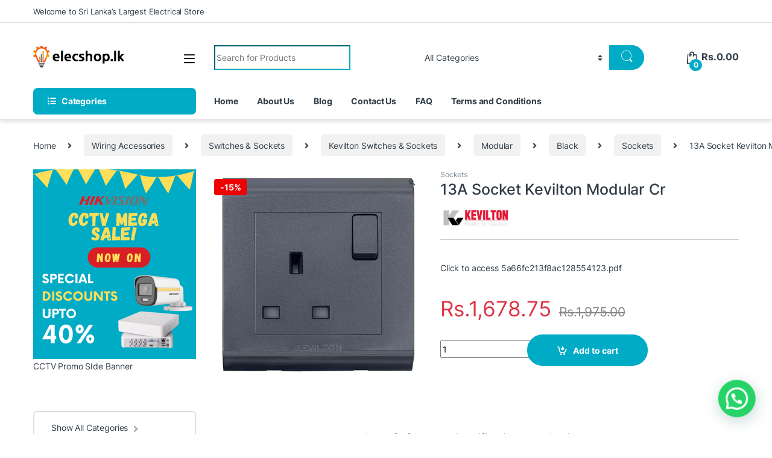

--- FILE ---
content_type: text/html; charset=UTF-8
request_url: https://elecshop.lk/product/13a-socket/
body_size: 42466
content:
<!DOCTYPE html>
<html lang="en-US">
<head>
<meta charset="UTF-8">
<meta name="viewport" content="width=device-width, initial-scale=1">
<link rel="profile" href="http://gmpg.org/xfn/11">
<link rel="pingback" href="https://elecshop.lk/xmlrpc.php">

<meta name='robots' content='index, follow, max-image-preview:large, max-snippet:-1, max-video-preview:-1' />

	<!-- This site is optimized with the Yoast SEO plugin v26.8 - https://yoast.com/product/yoast-seo-wordpress/ -->
	<title>13A Socket Kevilton Modular Cr - elecshop.lk</title>
	<meta name="description" content="Purchase 13A Socket Kevilton Modular 13A Socket Kevilton Modular Cr for the best discounted price in Sri Lanka. Place your order today!" />
	<link rel="canonical" href="https://elecshop.lk/product/13a-socket/" />
	<meta property="og:locale" content="en_US" />
	<meta property="og:type" content="article" />
	<meta property="og:title" content="13A Socket Kevilton Modular Cr - elecshop.lk" />
	<meta property="og:description" content="Purchase 13A Socket Kevilton Modular 13A Socket Kevilton Modular Cr for the best discounted price in Sri Lanka. Place your order today!" />
	<meta property="og:url" content="https://elecshop.lk/product/13a-socket/" />
	<meta property="og:site_name" content="elecshop.lk" />
	<meta property="article:publisher" content="https://www.facebook.com/elecshop.lk/" />
	<meta property="article:modified_time" content="2025-12-17T01:58:07+00:00" />
	<meta property="og:image" content="https://elecshop.lk/wp-content/uploads/2021/08/0-1.jpg" />
	<meta property="og:image:width" content="510" />
	<meta property="og:image:height" content="510" />
	<meta property="og:image:type" content="image/jpeg" />
	<meta name="twitter:card" content="summary_large_image" />
	<meta name="twitter:label1" content="Est. reading time" />
	<meta name="twitter:data1" content="1 minute" />
	<script type="application/ld+json" class="yoast-schema-graph">{"@context":"https://schema.org","@graph":[{"@type":"WebPage","@id":"https://elecshop.lk/product/13a-socket/","url":"https://elecshop.lk/product/13a-socket/","name":"13A Socket Kevilton Modular Cr - elecshop.lk","isPartOf":{"@id":"https://elecshop.lk/#website"},"primaryImageOfPage":{"@id":"https://elecshop.lk/product/13a-socket/#primaryimage"},"image":{"@id":"https://elecshop.lk/product/13a-socket/#primaryimage"},"thumbnailUrl":"https://i0.wp.com/elecshop.lk/wp-content/uploads/2021/08/0-1.jpg?fit=510%2C510&ssl=1","datePublished":"2021-08-20T06:23:35+00:00","dateModified":"2025-12-17T01:58:07+00:00","description":"Purchase 13A Socket Kevilton Modular 13A Socket Kevilton Modular Cr for the best discounted price in Sri Lanka. Place your order today!","breadcrumb":{"@id":"https://elecshop.lk/product/13a-socket/#breadcrumb"},"inLanguage":"en-US","potentialAction":[{"@type":"ReadAction","target":["https://elecshop.lk/product/13a-socket/"]}]},{"@type":"ImageObject","inLanguage":"en-US","@id":"https://elecshop.lk/product/13a-socket/#primaryimage","url":"https://i0.wp.com/elecshop.lk/wp-content/uploads/2021/08/0-1.jpg?fit=510%2C510&ssl=1","contentUrl":"https://i0.wp.com/elecshop.lk/wp-content/uploads/2021/08/0-1.jpg?fit=510%2C510&ssl=1","width":510,"height":510},{"@type":"BreadcrumbList","@id":"https://elecshop.lk/product/13a-socket/#breadcrumb","itemListElement":[{"@type":"ListItem","position":1,"name":"Home","item":"https://elecshop.lk/"},{"@type":"ListItem","position":2,"name":"Shop","item":"https://elecshop.lk/shop-2/"},{"@type":"ListItem","position":3,"name":"13A Socket Kevilton Modular Cr"}]},{"@type":"WebSite","@id":"https://elecshop.lk/#website","url":"https://elecshop.lk/","name":"elecshop.lk","description":"Sri Lanka&#039;s Largest Electrical &amp; Electronics Store","publisher":{"@id":"https://elecshop.lk/#organization"},"potentialAction":[{"@type":"SearchAction","target":{"@type":"EntryPoint","urlTemplate":"https://elecshop.lk/?s={search_term_string}"},"query-input":{"@type":"PropertyValueSpecification","valueRequired":true,"valueName":"search_term_string"}}],"inLanguage":"en-US"},{"@type":"Organization","@id":"https://elecshop.lk/#organization","name":"elecshop.lk","url":"https://elecshop.lk/","logo":{"@type":"ImageObject","inLanguage":"en-US","@id":"https://elecshop.lk/#/schema/logo/image/","url":"https://i0.wp.com/elecshop.lk/wp-content/uploads/2021/09/210865685_3105860626312658_6813828245997775169_n.jpg?fit=885%2C885&ssl=1","contentUrl":"https://i0.wp.com/elecshop.lk/wp-content/uploads/2021/09/210865685_3105860626312658_6813828245997775169_n.jpg?fit=885%2C885&ssl=1","width":885,"height":885,"caption":"elecshop.lk"},"image":{"@id":"https://elecshop.lk/#/schema/logo/image/"},"sameAs":["https://www.facebook.com/elecshop.lk/","https://www.instagram.com/elecshop.lk/"]}]}</script>
	<!-- / Yoast SEO plugin. -->


<link rel='dns-prefetch' href='//www.googletagmanager.com' />
<link rel='dns-prefetch' href='//secure.gravatar.com' />
<link rel='dns-prefetch' href='//capi-automation.s3.us-east-2.amazonaws.com' />
<link rel='dns-prefetch' href='//stats.wp.com' />
<link rel='dns-prefetch' href='//fonts-api.wp.com' />
<link rel='dns-prefetch' href='//widgets.wp.com' />
<link rel='dns-prefetch' href='//jetpack.wordpress.com' />
<link rel='dns-prefetch' href='//s0.wp.com' />
<link rel='dns-prefetch' href='//public-api.wordpress.com' />
<link rel='dns-prefetch' href='//0.gravatar.com' />
<link rel='dns-prefetch' href='//1.gravatar.com' />
<link rel='dns-prefetch' href='//2.gravatar.com' />
<link rel='preconnect' href='//i0.wp.com' />
<link rel='preconnect' href='//c0.wp.com' />
<link rel="alternate" type="application/rss+xml" title="elecshop.lk &raquo; Feed" href="https://elecshop.lk/feed/" />
<link rel="alternate" type="application/rss+xml" title="elecshop.lk &raquo; Comments Feed" href="https://elecshop.lk/comments/feed/" />
<link rel="alternate" type="application/rss+xml" title="elecshop.lk &raquo; 13A Socket Kevilton Modular Cr Comments Feed" href="https://elecshop.lk/product/13a-socket/feed/" />
<link rel="alternate" title="oEmbed (JSON)" type="application/json+oembed" href="https://elecshop.lk/wp-json/oembed/1.0/embed?url=https%3A%2F%2Felecshop.lk%2Fproduct%2F13a-socket%2F" />
<link rel="alternate" title="oEmbed (XML)" type="text/xml+oembed" href="https://elecshop.lk/wp-json/oembed/1.0/embed?url=https%3A%2F%2Felecshop.lk%2Fproduct%2F13a-socket%2F&#038;format=xml" />
<style id='wp-img-auto-sizes-contain-inline-css' type='text/css'>
img:is([sizes=auto i],[sizes^="auto," i]){contain-intrinsic-size:3000px 1500px}
/*# sourceURL=wp-img-auto-sizes-contain-inline-css */
</style>
<style id='wp-emoji-styles-inline-css' type='text/css'>

	img.wp-smiley, img.emoji {
		display: inline !important;
		border: none !important;
		box-shadow: none !important;
		height: 1em !important;
		width: 1em !important;
		margin: 0 0.07em !important;
		vertical-align: -0.1em !important;
		background: none !important;
		padding: 0 !important;
	}
/*# sourceURL=wp-emoji-styles-inline-css */
</style>
<style id='wp-block-library-inline-css' type='text/css'>
:root{--wp-block-synced-color:#7a00df;--wp-block-synced-color--rgb:122,0,223;--wp-bound-block-color:var(--wp-block-synced-color);--wp-editor-canvas-background:#ddd;--wp-admin-theme-color:#007cba;--wp-admin-theme-color--rgb:0,124,186;--wp-admin-theme-color-darker-10:#006ba1;--wp-admin-theme-color-darker-10--rgb:0,107,160.5;--wp-admin-theme-color-darker-20:#005a87;--wp-admin-theme-color-darker-20--rgb:0,90,135;--wp-admin-border-width-focus:2px}@media (min-resolution:192dpi){:root{--wp-admin-border-width-focus:1.5px}}.wp-element-button{cursor:pointer}:root .has-very-light-gray-background-color{background-color:#eee}:root .has-very-dark-gray-background-color{background-color:#313131}:root .has-very-light-gray-color{color:#eee}:root .has-very-dark-gray-color{color:#313131}:root .has-vivid-green-cyan-to-vivid-cyan-blue-gradient-background{background:linear-gradient(135deg,#00d084,#0693e3)}:root .has-purple-crush-gradient-background{background:linear-gradient(135deg,#34e2e4,#4721fb 50%,#ab1dfe)}:root .has-hazy-dawn-gradient-background{background:linear-gradient(135deg,#faaca8,#dad0ec)}:root .has-subdued-olive-gradient-background{background:linear-gradient(135deg,#fafae1,#67a671)}:root .has-atomic-cream-gradient-background{background:linear-gradient(135deg,#fdd79a,#004a59)}:root .has-nightshade-gradient-background{background:linear-gradient(135deg,#330968,#31cdcf)}:root .has-midnight-gradient-background{background:linear-gradient(135deg,#020381,#2874fc)}:root{--wp--preset--font-size--normal:16px;--wp--preset--font-size--huge:42px}.has-regular-font-size{font-size:1em}.has-larger-font-size{font-size:2.625em}.has-normal-font-size{font-size:var(--wp--preset--font-size--normal)}.has-huge-font-size{font-size:var(--wp--preset--font-size--huge)}:root .has-text-align-center{text-align:center}:root .has-text-align-left{text-align:left}:root .has-text-align-right{text-align:right}.has-fit-text{white-space:nowrap!important}#end-resizable-editor-section{display:none}.aligncenter{clear:both}.items-justified-left{justify-content:flex-start}.items-justified-center{justify-content:center}.items-justified-right{justify-content:flex-end}.items-justified-space-between{justify-content:space-between}.screen-reader-text{word-wrap:normal!important;border:0;clip-path:inset(50%);height:1px;margin:-1px;overflow:hidden;padding:0;position:absolute;width:1px}.screen-reader-text:focus{background-color:#ddd;clip-path:none;color:#444;display:block;font-size:1em;height:auto;left:5px;line-height:normal;padding:15px 23px 14px;text-decoration:none;top:5px;width:auto;z-index:100000}html :where(.has-border-color){border-style:solid}html :where([style*=border-top-color]){border-top-style:solid}html :where([style*=border-right-color]){border-right-style:solid}html :where([style*=border-bottom-color]){border-bottom-style:solid}html :where([style*=border-left-color]){border-left-style:solid}html :where([style*=border-width]){border-style:solid}html :where([style*=border-top-width]){border-top-style:solid}html :where([style*=border-right-width]){border-right-style:solid}html :where([style*=border-bottom-width]){border-bottom-style:solid}html :where([style*=border-left-width]){border-left-style:solid}html :where(img[class*=wp-image-]){height:auto;max-width:100%}:where(figure){margin:0 0 1em}html :where(.is-position-sticky){--wp-admin--admin-bar--position-offset:var(--wp-admin--admin-bar--height,0px)}@media screen and (max-width:600px){html :where(.is-position-sticky){--wp-admin--admin-bar--position-offset:0px}}
.has-text-align-justify{text-align:justify;}

/*# sourceURL=wp-block-library-inline-css */
</style><style id='global-styles-inline-css' type='text/css'>
:root{--wp--preset--aspect-ratio--square: 1;--wp--preset--aspect-ratio--4-3: 4/3;--wp--preset--aspect-ratio--3-4: 3/4;--wp--preset--aspect-ratio--3-2: 3/2;--wp--preset--aspect-ratio--2-3: 2/3;--wp--preset--aspect-ratio--16-9: 16/9;--wp--preset--aspect-ratio--9-16: 9/16;--wp--preset--color--black: #000000;--wp--preset--color--cyan-bluish-gray: #abb8c3;--wp--preset--color--white: #ffffff;--wp--preset--color--pale-pink: #f78da7;--wp--preset--color--vivid-red: #cf2e2e;--wp--preset--color--luminous-vivid-orange: #ff6900;--wp--preset--color--luminous-vivid-amber: #fcb900;--wp--preset--color--light-green-cyan: #7bdcb5;--wp--preset--color--vivid-green-cyan: #00d084;--wp--preset--color--pale-cyan-blue: #8ed1fc;--wp--preset--color--vivid-cyan-blue: #0693e3;--wp--preset--color--vivid-purple: #9b51e0;--wp--preset--gradient--vivid-cyan-blue-to-vivid-purple: linear-gradient(135deg,rgb(6,147,227) 0%,rgb(155,81,224) 100%);--wp--preset--gradient--light-green-cyan-to-vivid-green-cyan: linear-gradient(135deg,rgb(122,220,180) 0%,rgb(0,208,130) 100%);--wp--preset--gradient--luminous-vivid-amber-to-luminous-vivid-orange: linear-gradient(135deg,rgb(252,185,0) 0%,rgb(255,105,0) 100%);--wp--preset--gradient--luminous-vivid-orange-to-vivid-red: linear-gradient(135deg,rgb(255,105,0) 0%,rgb(207,46,46) 100%);--wp--preset--gradient--very-light-gray-to-cyan-bluish-gray: linear-gradient(135deg,rgb(238,238,238) 0%,rgb(169,184,195) 100%);--wp--preset--gradient--cool-to-warm-spectrum: linear-gradient(135deg,rgb(74,234,220) 0%,rgb(151,120,209) 20%,rgb(207,42,186) 40%,rgb(238,44,130) 60%,rgb(251,105,98) 80%,rgb(254,248,76) 100%);--wp--preset--gradient--blush-light-purple: linear-gradient(135deg,rgb(255,206,236) 0%,rgb(152,150,240) 100%);--wp--preset--gradient--blush-bordeaux: linear-gradient(135deg,rgb(254,205,165) 0%,rgb(254,45,45) 50%,rgb(107,0,62) 100%);--wp--preset--gradient--luminous-dusk: linear-gradient(135deg,rgb(255,203,112) 0%,rgb(199,81,192) 50%,rgb(65,88,208) 100%);--wp--preset--gradient--pale-ocean: linear-gradient(135deg,rgb(255,245,203) 0%,rgb(182,227,212) 50%,rgb(51,167,181) 100%);--wp--preset--gradient--electric-grass: linear-gradient(135deg,rgb(202,248,128) 0%,rgb(113,206,126) 100%);--wp--preset--gradient--midnight: linear-gradient(135deg,rgb(2,3,129) 0%,rgb(40,116,252) 100%);--wp--preset--font-size--small: 13px;--wp--preset--font-size--medium: 20px;--wp--preset--font-size--large: 36px;--wp--preset--font-size--x-large: 42px;--wp--preset--font-family--albert-sans: 'Albert Sans', sans-serif;--wp--preset--font-family--alegreya: Alegreya, serif;--wp--preset--font-family--arvo: Arvo, serif;--wp--preset--font-family--bodoni-moda: 'Bodoni Moda', serif;--wp--preset--font-family--bricolage-grotesque: 'Bricolage Grotesque', sans-serif;--wp--preset--font-family--cabin: Cabin, sans-serif;--wp--preset--font-family--chivo: Chivo, sans-serif;--wp--preset--font-family--commissioner: Commissioner, sans-serif;--wp--preset--font-family--cormorant: Cormorant, serif;--wp--preset--font-family--courier-prime: 'Courier Prime', monospace;--wp--preset--font-family--crimson-pro: 'Crimson Pro', serif;--wp--preset--font-family--dm-mono: 'DM Mono', monospace;--wp--preset--font-family--dm-sans: 'DM Sans', sans-serif;--wp--preset--font-family--dm-serif-display: 'DM Serif Display', serif;--wp--preset--font-family--domine: Domine, serif;--wp--preset--font-family--eb-garamond: 'EB Garamond', serif;--wp--preset--font-family--epilogue: Epilogue, sans-serif;--wp--preset--font-family--fahkwang: Fahkwang, sans-serif;--wp--preset--font-family--figtree: Figtree, sans-serif;--wp--preset--font-family--fira-sans: 'Fira Sans', sans-serif;--wp--preset--font-family--fjalla-one: 'Fjalla One', sans-serif;--wp--preset--font-family--fraunces: Fraunces, serif;--wp--preset--font-family--gabarito: Gabarito, system-ui;--wp--preset--font-family--ibm-plex-mono: 'IBM Plex Mono', monospace;--wp--preset--font-family--ibm-plex-sans: 'IBM Plex Sans', sans-serif;--wp--preset--font-family--ibarra-real-nova: 'Ibarra Real Nova', serif;--wp--preset--font-family--instrument-serif: 'Instrument Serif', serif;--wp--preset--font-family--inter: Inter, sans-serif;--wp--preset--font-family--josefin-sans: 'Josefin Sans', sans-serif;--wp--preset--font-family--jost: Jost, sans-serif;--wp--preset--font-family--libre-baskerville: 'Libre Baskerville', serif;--wp--preset--font-family--libre-franklin: 'Libre Franklin', sans-serif;--wp--preset--font-family--literata: Literata, serif;--wp--preset--font-family--lora: Lora, serif;--wp--preset--font-family--merriweather: Merriweather, serif;--wp--preset--font-family--montserrat: Montserrat, sans-serif;--wp--preset--font-family--newsreader: Newsreader, serif;--wp--preset--font-family--noto-sans-mono: 'Noto Sans Mono', sans-serif;--wp--preset--font-family--nunito: Nunito, sans-serif;--wp--preset--font-family--open-sans: 'Open Sans', sans-serif;--wp--preset--font-family--overpass: Overpass, sans-serif;--wp--preset--font-family--pt-serif: 'PT Serif', serif;--wp--preset--font-family--petrona: Petrona, serif;--wp--preset--font-family--piazzolla: Piazzolla, serif;--wp--preset--font-family--playfair-display: 'Playfair Display', serif;--wp--preset--font-family--plus-jakarta-sans: 'Plus Jakarta Sans', sans-serif;--wp--preset--font-family--poppins: Poppins, sans-serif;--wp--preset--font-family--raleway: Raleway, sans-serif;--wp--preset--font-family--roboto: Roboto, sans-serif;--wp--preset--font-family--roboto-slab: 'Roboto Slab', serif;--wp--preset--font-family--rubik: Rubik, sans-serif;--wp--preset--font-family--rufina: Rufina, serif;--wp--preset--font-family--sora: Sora, sans-serif;--wp--preset--font-family--source-sans-3: 'Source Sans 3', sans-serif;--wp--preset--font-family--source-serif-4: 'Source Serif 4', serif;--wp--preset--font-family--space-mono: 'Space Mono', monospace;--wp--preset--font-family--syne: Syne, sans-serif;--wp--preset--font-family--texturina: Texturina, serif;--wp--preset--font-family--urbanist: Urbanist, sans-serif;--wp--preset--font-family--work-sans: 'Work Sans', sans-serif;--wp--preset--spacing--20: 0.44rem;--wp--preset--spacing--30: 0.67rem;--wp--preset--spacing--40: 1rem;--wp--preset--spacing--50: 1.5rem;--wp--preset--spacing--60: 2.25rem;--wp--preset--spacing--70: 3.38rem;--wp--preset--spacing--80: 5.06rem;--wp--preset--shadow--natural: 6px 6px 9px rgba(0, 0, 0, 0.2);--wp--preset--shadow--deep: 12px 12px 50px rgba(0, 0, 0, 0.4);--wp--preset--shadow--sharp: 6px 6px 0px rgba(0, 0, 0, 0.2);--wp--preset--shadow--outlined: 6px 6px 0px -3px rgb(255, 255, 255), 6px 6px rgb(0, 0, 0);--wp--preset--shadow--crisp: 6px 6px 0px rgb(0, 0, 0);}:where(body) { margin: 0; }:where(.is-layout-flex){gap: 0.5em;}:where(.is-layout-grid){gap: 0.5em;}body .is-layout-flex{display: flex;}.is-layout-flex{flex-wrap: wrap;align-items: center;}.is-layout-flex > :is(*, div){margin: 0;}body .is-layout-grid{display: grid;}.is-layout-grid > :is(*, div){margin: 0;}body{padding-top: 0px;padding-right: 0px;padding-bottom: 0px;padding-left: 0px;}a:where(:not(.wp-element-button)){text-decoration: underline;}:root :where(.wp-element-button, .wp-block-button__link){background-color: #32373c;border-width: 0;color: #fff;font-family: inherit;font-size: inherit;font-style: inherit;font-weight: inherit;letter-spacing: inherit;line-height: inherit;padding-top: calc(0.667em + 2px);padding-right: calc(1.333em + 2px);padding-bottom: calc(0.667em + 2px);padding-left: calc(1.333em + 2px);text-decoration: none;text-transform: inherit;}.has-black-color{color: var(--wp--preset--color--black) !important;}.has-cyan-bluish-gray-color{color: var(--wp--preset--color--cyan-bluish-gray) !important;}.has-white-color{color: var(--wp--preset--color--white) !important;}.has-pale-pink-color{color: var(--wp--preset--color--pale-pink) !important;}.has-vivid-red-color{color: var(--wp--preset--color--vivid-red) !important;}.has-luminous-vivid-orange-color{color: var(--wp--preset--color--luminous-vivid-orange) !important;}.has-luminous-vivid-amber-color{color: var(--wp--preset--color--luminous-vivid-amber) !important;}.has-light-green-cyan-color{color: var(--wp--preset--color--light-green-cyan) !important;}.has-vivid-green-cyan-color{color: var(--wp--preset--color--vivid-green-cyan) !important;}.has-pale-cyan-blue-color{color: var(--wp--preset--color--pale-cyan-blue) !important;}.has-vivid-cyan-blue-color{color: var(--wp--preset--color--vivid-cyan-blue) !important;}.has-vivid-purple-color{color: var(--wp--preset--color--vivid-purple) !important;}.has-black-background-color{background-color: var(--wp--preset--color--black) !important;}.has-cyan-bluish-gray-background-color{background-color: var(--wp--preset--color--cyan-bluish-gray) !important;}.has-white-background-color{background-color: var(--wp--preset--color--white) !important;}.has-pale-pink-background-color{background-color: var(--wp--preset--color--pale-pink) !important;}.has-vivid-red-background-color{background-color: var(--wp--preset--color--vivid-red) !important;}.has-luminous-vivid-orange-background-color{background-color: var(--wp--preset--color--luminous-vivid-orange) !important;}.has-luminous-vivid-amber-background-color{background-color: var(--wp--preset--color--luminous-vivid-amber) !important;}.has-light-green-cyan-background-color{background-color: var(--wp--preset--color--light-green-cyan) !important;}.has-vivid-green-cyan-background-color{background-color: var(--wp--preset--color--vivid-green-cyan) !important;}.has-pale-cyan-blue-background-color{background-color: var(--wp--preset--color--pale-cyan-blue) !important;}.has-vivid-cyan-blue-background-color{background-color: var(--wp--preset--color--vivid-cyan-blue) !important;}.has-vivid-purple-background-color{background-color: var(--wp--preset--color--vivid-purple) !important;}.has-black-border-color{border-color: var(--wp--preset--color--black) !important;}.has-cyan-bluish-gray-border-color{border-color: var(--wp--preset--color--cyan-bluish-gray) !important;}.has-white-border-color{border-color: var(--wp--preset--color--white) !important;}.has-pale-pink-border-color{border-color: var(--wp--preset--color--pale-pink) !important;}.has-vivid-red-border-color{border-color: var(--wp--preset--color--vivid-red) !important;}.has-luminous-vivid-orange-border-color{border-color: var(--wp--preset--color--luminous-vivid-orange) !important;}.has-luminous-vivid-amber-border-color{border-color: var(--wp--preset--color--luminous-vivid-amber) !important;}.has-light-green-cyan-border-color{border-color: var(--wp--preset--color--light-green-cyan) !important;}.has-vivid-green-cyan-border-color{border-color: var(--wp--preset--color--vivid-green-cyan) !important;}.has-pale-cyan-blue-border-color{border-color: var(--wp--preset--color--pale-cyan-blue) !important;}.has-vivid-cyan-blue-border-color{border-color: var(--wp--preset--color--vivid-cyan-blue) !important;}.has-vivid-purple-border-color{border-color: var(--wp--preset--color--vivid-purple) !important;}.has-vivid-cyan-blue-to-vivid-purple-gradient-background{background: var(--wp--preset--gradient--vivid-cyan-blue-to-vivid-purple) !important;}.has-light-green-cyan-to-vivid-green-cyan-gradient-background{background: var(--wp--preset--gradient--light-green-cyan-to-vivid-green-cyan) !important;}.has-luminous-vivid-amber-to-luminous-vivid-orange-gradient-background{background: var(--wp--preset--gradient--luminous-vivid-amber-to-luminous-vivid-orange) !important;}.has-luminous-vivid-orange-to-vivid-red-gradient-background{background: var(--wp--preset--gradient--luminous-vivid-orange-to-vivid-red) !important;}.has-very-light-gray-to-cyan-bluish-gray-gradient-background{background: var(--wp--preset--gradient--very-light-gray-to-cyan-bluish-gray) !important;}.has-cool-to-warm-spectrum-gradient-background{background: var(--wp--preset--gradient--cool-to-warm-spectrum) !important;}.has-blush-light-purple-gradient-background{background: var(--wp--preset--gradient--blush-light-purple) !important;}.has-blush-bordeaux-gradient-background{background: var(--wp--preset--gradient--blush-bordeaux) !important;}.has-luminous-dusk-gradient-background{background: var(--wp--preset--gradient--luminous-dusk) !important;}.has-pale-ocean-gradient-background{background: var(--wp--preset--gradient--pale-ocean) !important;}.has-electric-grass-gradient-background{background: var(--wp--preset--gradient--electric-grass) !important;}.has-midnight-gradient-background{background: var(--wp--preset--gradient--midnight) !important;}.has-small-font-size{font-size: var(--wp--preset--font-size--small) !important;}.has-medium-font-size{font-size: var(--wp--preset--font-size--medium) !important;}.has-large-font-size{font-size: var(--wp--preset--font-size--large) !important;}.has-x-large-font-size{font-size: var(--wp--preset--font-size--x-large) !important;}.has-albert-sans-font-family{font-family: var(--wp--preset--font-family--albert-sans) !important;}.has-alegreya-font-family{font-family: var(--wp--preset--font-family--alegreya) !important;}.has-arvo-font-family{font-family: var(--wp--preset--font-family--arvo) !important;}.has-bodoni-moda-font-family{font-family: var(--wp--preset--font-family--bodoni-moda) !important;}.has-bricolage-grotesque-font-family{font-family: var(--wp--preset--font-family--bricolage-grotesque) !important;}.has-cabin-font-family{font-family: var(--wp--preset--font-family--cabin) !important;}.has-chivo-font-family{font-family: var(--wp--preset--font-family--chivo) !important;}.has-commissioner-font-family{font-family: var(--wp--preset--font-family--commissioner) !important;}.has-cormorant-font-family{font-family: var(--wp--preset--font-family--cormorant) !important;}.has-courier-prime-font-family{font-family: var(--wp--preset--font-family--courier-prime) !important;}.has-crimson-pro-font-family{font-family: var(--wp--preset--font-family--crimson-pro) !important;}.has-dm-mono-font-family{font-family: var(--wp--preset--font-family--dm-mono) !important;}.has-dm-sans-font-family{font-family: var(--wp--preset--font-family--dm-sans) !important;}.has-dm-serif-display-font-family{font-family: var(--wp--preset--font-family--dm-serif-display) !important;}.has-domine-font-family{font-family: var(--wp--preset--font-family--domine) !important;}.has-eb-garamond-font-family{font-family: var(--wp--preset--font-family--eb-garamond) !important;}.has-epilogue-font-family{font-family: var(--wp--preset--font-family--epilogue) !important;}.has-fahkwang-font-family{font-family: var(--wp--preset--font-family--fahkwang) !important;}.has-figtree-font-family{font-family: var(--wp--preset--font-family--figtree) !important;}.has-fira-sans-font-family{font-family: var(--wp--preset--font-family--fira-sans) !important;}.has-fjalla-one-font-family{font-family: var(--wp--preset--font-family--fjalla-one) !important;}.has-fraunces-font-family{font-family: var(--wp--preset--font-family--fraunces) !important;}.has-gabarito-font-family{font-family: var(--wp--preset--font-family--gabarito) !important;}.has-ibm-plex-mono-font-family{font-family: var(--wp--preset--font-family--ibm-plex-mono) !important;}.has-ibm-plex-sans-font-family{font-family: var(--wp--preset--font-family--ibm-plex-sans) !important;}.has-ibarra-real-nova-font-family{font-family: var(--wp--preset--font-family--ibarra-real-nova) !important;}.has-instrument-serif-font-family{font-family: var(--wp--preset--font-family--instrument-serif) !important;}.has-inter-font-family{font-family: var(--wp--preset--font-family--inter) !important;}.has-josefin-sans-font-family{font-family: var(--wp--preset--font-family--josefin-sans) !important;}.has-jost-font-family{font-family: var(--wp--preset--font-family--jost) !important;}.has-libre-baskerville-font-family{font-family: var(--wp--preset--font-family--libre-baskerville) !important;}.has-libre-franklin-font-family{font-family: var(--wp--preset--font-family--libre-franklin) !important;}.has-literata-font-family{font-family: var(--wp--preset--font-family--literata) !important;}.has-lora-font-family{font-family: var(--wp--preset--font-family--lora) !important;}.has-merriweather-font-family{font-family: var(--wp--preset--font-family--merriweather) !important;}.has-montserrat-font-family{font-family: var(--wp--preset--font-family--montserrat) !important;}.has-newsreader-font-family{font-family: var(--wp--preset--font-family--newsreader) !important;}.has-noto-sans-mono-font-family{font-family: var(--wp--preset--font-family--noto-sans-mono) !important;}.has-nunito-font-family{font-family: var(--wp--preset--font-family--nunito) !important;}.has-open-sans-font-family{font-family: var(--wp--preset--font-family--open-sans) !important;}.has-overpass-font-family{font-family: var(--wp--preset--font-family--overpass) !important;}.has-pt-serif-font-family{font-family: var(--wp--preset--font-family--pt-serif) !important;}.has-petrona-font-family{font-family: var(--wp--preset--font-family--petrona) !important;}.has-piazzolla-font-family{font-family: var(--wp--preset--font-family--piazzolla) !important;}.has-playfair-display-font-family{font-family: var(--wp--preset--font-family--playfair-display) !important;}.has-plus-jakarta-sans-font-family{font-family: var(--wp--preset--font-family--plus-jakarta-sans) !important;}.has-poppins-font-family{font-family: var(--wp--preset--font-family--poppins) !important;}.has-raleway-font-family{font-family: var(--wp--preset--font-family--raleway) !important;}.has-roboto-font-family{font-family: var(--wp--preset--font-family--roboto) !important;}.has-roboto-slab-font-family{font-family: var(--wp--preset--font-family--roboto-slab) !important;}.has-rubik-font-family{font-family: var(--wp--preset--font-family--rubik) !important;}.has-rufina-font-family{font-family: var(--wp--preset--font-family--rufina) !important;}.has-sora-font-family{font-family: var(--wp--preset--font-family--sora) !important;}.has-source-sans-3-font-family{font-family: var(--wp--preset--font-family--source-sans-3) !important;}.has-source-serif-4-font-family{font-family: var(--wp--preset--font-family--source-serif-4) !important;}.has-space-mono-font-family{font-family: var(--wp--preset--font-family--space-mono) !important;}.has-syne-font-family{font-family: var(--wp--preset--font-family--syne) !important;}.has-texturina-font-family{font-family: var(--wp--preset--font-family--texturina) !important;}.has-urbanist-font-family{font-family: var(--wp--preset--font-family--urbanist) !important;}.has-work-sans-font-family{font-family: var(--wp--preset--font-family--work-sans) !important;}
/*# sourceURL=global-styles-inline-css */
</style>

<style id='classic-theme-styles-inline-css' type='text/css'>
.wp-block-button__link{background-color:#32373c;border-radius:9999px;box-shadow:none;color:#fff;font-size:1.125em;padding:calc(.667em + 2px) calc(1.333em + 2px);text-decoration:none}.wp-block-file__button{background:#32373c;color:#fff}.wp-block-accordion-heading{margin:0}.wp-block-accordion-heading__toggle{background-color:inherit!important;color:inherit!important}.wp-block-accordion-heading__toggle:not(:focus-visible){outline:none}.wp-block-accordion-heading__toggle:focus,.wp-block-accordion-heading__toggle:hover{background-color:inherit!important;border:none;box-shadow:none;color:inherit;padding:var(--wp--preset--spacing--20,1em) 0;text-decoration:none}.wp-block-accordion-heading__toggle:focus-visible{outline:auto;outline-offset:0}
/*# sourceURL=https://elecshop.lk/wp-content/plugins/gutenberg/build/styles/block-library/classic.min.css */
</style>
<link rel='stylesheet' id='wc-gift-cards-blocks-integration-css' href='https://elecshop.lk/wp-content/plugins/woocommerce-gift-cards/assets/dist/frontend/blocks.css?ver=2.7.2' type='text/css' media='all' />
<link rel='stylesheet' id='wpcom-text-widget-styles-css' href='https://elecshop.lk/wp-content/mu-plugins/wpcomsh/vendor/automattic/text-media-widget-styles/css/widget-text.css?ver=20170607' type='text/css' media='all' />
<link rel='stylesheet' id='mas-wc-brands-style-css' href='https://elecshop.lk/wp-content/plugins/mas-woocommerce-brands/assets/css/style.css?ver=1.1.0' type='text/css' media='all' />
<link rel='stylesheet' id='simple-banner-style-css' href='https://elecshop.lk/wp-content/plugins/simple-banner/simple-banner.css?ver=3.2.1' type='text/css' media='all' />
<link rel='stylesheet' id='photoswipe-css' href='https://c0.wp.com/p/woocommerce/10.4.3/assets/css/photoswipe/photoswipe.min.css' type='text/css' media='all' />
<link rel='stylesheet' id='photoswipe-default-skin-css' href='https://c0.wp.com/p/woocommerce/10.4.3/assets/css/photoswipe/default-skin/default-skin.min.css' type='text/css' media='all' />
<style id='woocommerce-inline-inline-css' type='text/css'>
.woocommerce form .form-row .required { visibility: visible; }
/*# sourceURL=woocommerce-inline-inline-css */
</style>
<link rel='stylesheet' id='wc-bis-css-css' href='https://elecshop.lk/wp-content/plugins/woocommerce-back-in-stock-notifications/assets/css/frontend/woocommerce.css?ver=3.3.3' type='text/css' media='all' />
<link rel='stylesheet' id='wc-gc-css-css' href='https://elecshop.lk/wp-content/plugins/woocommerce-gift-cards/assets/css/frontend/woocommerce.css?ver=2.7.2' type='text/css' media='all' />
<link rel='stylesheet' id='dashicons-css' href='https://c0.wp.com/c/6.9/wp-includes/css/dashicons.min.css' type='text/css' media='all' />
<link rel='stylesheet' id='woocommerce-addons-css-css' href='https://elecshop.lk/wp-content/plugins/woocommerce-product-addons/assets/css/frontend/frontend.css?ver=8.1.2' type='text/css' media='all' />
<link rel='stylesheet' id='wc-prl-css-css' href='https://elecshop.lk/wp-content/plugins/woocommerce-product-recommendations/assets/css/frontend/woocommerce.css?ver=4.3.2' type='text/css' media='all' />
<link rel='stylesheet' id='wp-components-css' href='https://elecshop.lk/wp-content/plugins/gutenberg/build/styles/components/style.min.css?ver=22.4.0' type='text/css' media='all' />
<link rel='stylesheet' id='godaddy-styles-css' href='https://elecshop.lk/wp-content/plugins/coblocks/includes/Dependencies/GoDaddy/Styles/build/latest.css?ver=2.0.2' type='text/css' media='all' />
<link rel='stylesheet' id='electro-fonts-css' href='https://fonts-api.wp.com/css2?family=Inter:wght@300;400;600;700&#038;display=swap' type='text/css' media='all' />
<link rel='stylesheet' id='font-electro-css' href='https://elecshop.lk/wp-content/themes/electro/assets/css/font-electro.css?ver=3.0.7' type='text/css' media='all' />
<link rel='stylesheet' id='fontawesome-css' href='https://elecshop.lk/wp-content/themes/electro/assets/vendor/fontawesome/css/all.min.css?ver=3.0.7' type='text/css' media='all' />
<link rel='stylesheet' id='animate-css-css' href='https://elecshop.lk/wp-content/themes/electro/assets/vendor/animate.css/animate.min.css?ver=3.0.7' type='text/css' media='all' />
<link rel='stylesheet' id='electro-style-css' href='https://elecshop.lk/wp-content/themes/electro/style.min.css?ver=3.0.7' type='text/css' media='all' />
<link rel='stylesheet' id='electro-color-css' href='https://elecshop.lk/wp-content/themes/electro/assets/css/colors/flat-blue.min.css?ver=3.0.7' type='text/css' media='all' />
<link rel='stylesheet' id='jetpack_likes-css' href='https://elecshop.lk/wp-content/plugins/jetpack/modules/likes/style.css?ver=15.5-a.3' type='text/css' media='all' />
<link rel='stylesheet' id='flexible-shipping-free-shipping-css' href='https://elecshop.lk/wp-content/plugins/flexible-shipping/assets/dist/css/free-shipping.css?ver=6.5.4.2' type='text/css' media='all' />
<link rel='stylesheet' id='wc-pb-checkout-blocks-css' href='https://elecshop.lk/wp-content/plugins/woocommerce-product-bundles/assets/css/frontend/checkout-blocks.css?ver=8.5.5' type='text/css' media='all' />
<link rel='stylesheet' id='wc-bundle-style-css' href='https://elecshop.lk/wp-content/plugins/woocommerce-product-bundles/assets/css/frontend/woocommerce.css?ver=8.5.5' type='text/css' media='all' />
<style id='jetpack-global-styles-frontend-style-inline-css' type='text/css'>
:root { --font-headings: unset; --font-base: unset; --font-headings-default: -apple-system,BlinkMacSystemFont,"Segoe UI",Roboto,Oxygen-Sans,Ubuntu,Cantarell,"Helvetica Neue",sans-serif; --font-base-default: -apple-system,BlinkMacSystemFont,"Segoe UI",Roboto,Oxygen-Sans,Ubuntu,Cantarell,"Helvetica Neue",sans-serif;}
/*# sourceURL=jetpack-global-styles-frontend-style-inline-css */
</style>
<script type="text/template" id="tmpl-variation-template">
	<div class="woocommerce-variation-description">{{{ data.variation.variation_description }}}</div>
	<div class="woocommerce-variation-price">{{{ data.variation.price_html }}}</div>
	<div class="woocommerce-variation-availability">{{{ data.variation.availability_html }}}</div>
</script>
<script type="text/template" id="tmpl-unavailable-variation-template">
	<p role="alert">Sorry, this product is unavailable. Please choose a different combination.</p>
</script>
<script type="text/javascript" id="woocommerce-google-analytics-integration-gtag-js-after">
/* <![CDATA[ */
/* Google Analytics for WooCommerce (gtag.js) */
					window.dataLayer = window.dataLayer || [];
					function gtag(){dataLayer.push(arguments);}
					// Set up default consent state.
					for ( const mode of [{"analytics_storage":"denied","ad_storage":"denied","ad_user_data":"denied","ad_personalization":"denied","region":["AT","BE","BG","HR","CY","CZ","DK","EE","FI","FR","DE","GR","HU","IS","IE","IT","LV","LI","LT","LU","MT","NL","NO","PL","PT","RO","SK","SI","ES","SE","GB","CH"]}] || [] ) {
						gtag( "consent", "default", { "wait_for_update": 500, ...mode } );
					}
					gtag("js", new Date());
					gtag("set", "developer_id.dOGY3NW", true);
					gtag("config", "G-TKL5NKNXDS", {"track_404":true,"allow_google_signals":true,"logged_in":false,"linker":{"domains":[],"allow_incoming":false},"custom_map":{"dimension1":"logged_in"}});
//# sourceURL=woocommerce-google-analytics-integration-gtag-js-after
/* ]]> */
</script>
<script type="text/javascript" src="https://c0.wp.com/c/6.9/wp-includes/js/jquery/jquery.min.js" id="jquery-core-js"></script>
<script type="text/javascript" src="https://c0.wp.com/c/6.9/wp-includes/js/jquery/jquery-migrate.min.js" id="jquery-migrate-js"></script>
<script type="text/javascript" src="https://c0.wp.com/c/6.9/wp-includes/js/underscore.min.js" id="underscore-js"></script>
<script type="text/javascript" id="wp-util-js-extra">
/* <![CDATA[ */
var _wpUtilSettings = {"ajax":{"url":"/wp-admin/admin-ajax.php"}};
//# sourceURL=wp-util-js-extra
/* ]]> */
</script>
<script type="text/javascript" src="https://c0.wp.com/c/6.9/wp-includes/js/wp-util.min.js" id="wp-util-js"></script>
<script type="text/javascript" src="https://c0.wp.com/p/woocommerce/10.4.3/assets/js/jquery-blockui/jquery.blockUI.min.js" id="wc-jquery-blockui-js" data-wp-strategy="defer"></script>
<script type="text/javascript" id="jetpack-mu-wpcom-settings-js-before">
/* <![CDATA[ */
var JETPACK_MU_WPCOM_SETTINGS = {"assetsUrl":"https://elecshop.lk/wp-content/mu-plugins/wpcomsh/jetpack_vendor/automattic/jetpack-mu-wpcom/src/build/"};
//# sourceURL=jetpack-mu-wpcom-settings-js-before
/* ]]> */
</script>
<script type="text/javascript" id="simple-banner-script-js-before">
/* <![CDATA[ */
const simpleBannerScriptParams = {"pro_version_enabled":"","debug_mode":false,"id":6230,"version":"3.2.1","banner_params":[{"hide_simple_banner":"yes","simple_banner_prepend_element":false,"simple_banner_position":"","header_margin":"","header_padding":"","wp_body_open_enabled":"","wp_body_open":true,"simple_banner_z_index":false,"simple_banner_text":"All prices are subject to change without prior notice due to currency fluctuation, fuel prices and\/or unforeseen economic circumstances.","disabled_on_current_page":false,"disabled_pages_array":[],"is_current_page_a_post":false,"disabled_on_posts":"","simple_banner_disabled_page_paths":false,"simple_banner_font_size":"","simple_banner_color":"#98908b","simple_banner_text_color":"","simple_banner_link_color":"","simple_banner_close_color":"","simple_banner_custom_css":"","simple_banner_scrolling_custom_css":"","simple_banner_text_custom_css":"","simple_banner_button_css":"","site_custom_css":"","keep_site_custom_css":"","site_custom_js":"","keep_site_custom_js":"","close_button_enabled":"","close_button_expiration":"","close_button_cookie_set":false,"current_date":{"date":"2026-01-26 13:09:31.077241","timezone_type":3,"timezone":"UTC"},"start_date":{"date":"2026-01-26 13:09:31.077248","timezone_type":3,"timezone":"UTC"},"end_date":{"date":"2026-01-26 13:09:31.077253","timezone_type":3,"timezone":"UTC"},"simple_banner_start_after_date":false,"simple_banner_remove_after_date":false,"simple_banner_insert_inside_element":false}]}
//# sourceURL=simple-banner-script-js-before
/* ]]> */
</script>
<script type="text/javascript" src="https://elecshop.lk/wp-content/plugins/simple-banner/simple-banner.js?ver=3.2.1" id="simple-banner-script-js"></script>
<script type="text/javascript" id="wc-add-to-cart-js-extra">
/* <![CDATA[ */
var wc_add_to_cart_params = {"ajax_url":"/wp-admin/admin-ajax.php","wc_ajax_url":"/?wc-ajax=%%endpoint%%","i18n_view_cart":"View cart","cart_url":"https://elecshop.lk/cart-2/","is_cart":"","cart_redirect_after_add":"no"};
//# sourceURL=wc-add-to-cart-js-extra
/* ]]> */
</script>
<script type="text/javascript" src="https://c0.wp.com/p/woocommerce/10.4.3/assets/js/frontend/add-to-cart.min.js" id="wc-add-to-cart-js" data-wp-strategy="defer"></script>
<script type="text/javascript" src="https://c0.wp.com/p/woocommerce/10.4.3/assets/js/zoom/jquery.zoom.min.js" id="wc-zoom-js" defer="defer" data-wp-strategy="defer"></script>
<script type="text/javascript" src="https://c0.wp.com/p/woocommerce/10.4.3/assets/js/flexslider/jquery.flexslider.min.js" id="wc-flexslider-js" defer="defer" data-wp-strategy="defer"></script>
<script type="text/javascript" src="https://c0.wp.com/p/woocommerce/10.4.3/assets/js/photoswipe/photoswipe.min.js" id="wc-photoswipe-js" defer="defer" data-wp-strategy="defer"></script>
<script type="text/javascript" src="https://c0.wp.com/p/woocommerce/10.4.3/assets/js/photoswipe/photoswipe-ui-default.min.js" id="wc-photoswipe-ui-default-js" defer="defer" data-wp-strategy="defer"></script>
<script type="text/javascript" id="wc-single-product-js-extra">
/* <![CDATA[ */
var wc_single_product_params = {"i18n_required_rating_text":"Please select a rating","i18n_rating_options":["1 of 5 stars","2 of 5 stars","3 of 5 stars","4 of 5 stars","5 of 5 stars"],"i18n_product_gallery_trigger_text":"View full-screen image gallery","review_rating_required":"yes","flexslider":{"rtl":false,"animation":"slide","smoothHeight":true,"directionNav":false,"controlNav":true,"slideshow":false,"animationSpeed":500,"animationLoop":false,"allowOneSlide":false},"zoom_enabled":"1","zoom_options":[],"photoswipe_enabled":"1","photoswipe_options":{"shareEl":false,"closeOnScroll":false,"history":false,"hideAnimationDuration":0,"showAnimationDuration":0},"flexslider_enabled":"1"};
//# sourceURL=wc-single-product-js-extra
/* ]]> */
</script>
<script type="text/javascript" src="https://c0.wp.com/p/woocommerce/10.4.3/assets/js/frontend/single-product.min.js" id="wc-single-product-js" defer="defer" data-wp-strategy="defer"></script>
<script type="text/javascript" src="https://c0.wp.com/p/woocommerce/10.4.3/assets/js/js-cookie/js.cookie.min.js" id="wc-js-cookie-js" defer="defer" data-wp-strategy="defer"></script>
<script type="text/javascript" id="woocommerce-js-extra">
/* <![CDATA[ */
var woocommerce_params = {"ajax_url":"/wp-admin/admin-ajax.php","wc_ajax_url":"/?wc-ajax=%%endpoint%%","i18n_password_show":"Show password","i18n_password_hide":"Hide password"};
//# sourceURL=woocommerce-js-extra
/* ]]> */
</script>
<script type="text/javascript" src="https://c0.wp.com/p/woocommerce/10.4.3/assets/js/frontend/woocommerce.min.js" id="woocommerce-js" defer="defer" data-wp-strategy="defer"></script>
<script type="text/javascript" src="https://c0.wp.com/p/woocommerce/10.4.3/assets/js/dompurify/purify.min.js" id="wc-dompurify-js" defer="defer" data-wp-strategy="defer"></script>
<script type="text/javascript" src="https://elecshop.lk/wp-content/plugins/js_composer/assets/js/vendors/woocommerce-add-to-cart.js?ver=6.7.0" id="vc_woocommerce-add-to-cart-js-js"></script>
<script type="text/javascript" src="https://elecshop.lk/wp-content/plugins/woocommerce-min-max-quantities/assets/js/frontend/validate.min.js?ver=5.2.8" id="wc-mmq-frontend-js" defer="defer" data-wp-strategy="defer"></script>
<link rel="https://api.w.org/" href="https://elecshop.lk/wp-json/" /><link rel="alternate" title="JSON" type="application/json" href="https://elecshop.lk/wp-json/wp/v2/product/6230" /><link rel="EditURI" type="application/rsd+xml" title="RSD" href="https://elecshop.lk/xmlrpc.php?rsd" />

<meta name="generator" content="Redux 4.5.10" /><style id="simple-banner-hide" type="text/css">.simple-banner{display:none;}</style><style id="simple-banner-background-color" type="text/css">.simple-banner{background:#98908b;}</style><style id="simple-banner-text-color" type="text/css">.simple-banner .simple-banner-text{color: #ffffff;}</style><style id="simple-banner-link-color" type="text/css">.simple-banner .simple-banner-text a{color:#f16521;}</style><style id="simple-banner-z-index" type="text/css">.simple-banner{z-index: 99999;}</style><style id="simple-banner-site-custom-css-dummy" type="text/css"></style><script id="simple-banner-site-custom-js-dummy" type="text/javascript"></script>	<style>img#wpstats{display:none}</style>
		<meta name="pinterest-rich-pin" content="false" />	<noscript><style>.woocommerce-product-gallery{ opacity: 1 !important; }</style></noscript>
				<script  type="text/javascript">
				!function(f,b,e,v,n,t,s){if(f.fbq)return;n=f.fbq=function(){n.callMethod?
					n.callMethod.apply(n,arguments):n.queue.push(arguments)};if(!f._fbq)f._fbq=n;
					n.push=n;n.loaded=!0;n.version='2.0';n.queue=[];t=b.createElement(e);t.async=!0;
					t.src=v;s=b.getElementsByTagName(e)[0];s.parentNode.insertBefore(t,s)}(window,
					document,'script','https://connect.facebook.net/en_US/fbevents.js');
			</script>
			<!-- WooCommerce Facebook Integration Begin -->
			<script  type="text/javascript">

				fbq('init', '407353327437912', {}, {
    "agent": "woocommerce_3-10.4.3-3.5.15"
});

				document.addEventListener( 'DOMContentLoaded', function() {
					// Insert placeholder for events injected when a product is added to the cart through AJAX.
					document.body.insertAdjacentHTML( 'beforeend', '<div class=\"wc-facebook-pixel-event-placeholder\"></div>' );
				}, false );

			</script>
			<!-- WooCommerce Facebook Integration End -->
			<meta name="generator" content="Powered by WPBakery Page Builder - drag and drop page builder for WordPress."/>
<style type="text/css" id="custom-background-css">
body.custom-background { background-color: #ffffff; }
</style>
	<!-- There is no amphtml version available for this URL. --><meta name="generator" content="Powered by Slider Revolution 6.5.6 - responsive, Mobile-Friendly Slider Plugin for WordPress with comfortable drag and drop interface." />
<style id='wp-fonts-local'>
@font-face{font-family:"Albert Sans";font-style:normal;font-weight:100;font-display:fallback;src:url('https://fonts.wp.com/s/albertsans/v1/i7dZIFdwYjGaAMFtZd_QA3xXSKZqhr-TenSHq5L_qY32TxAj1g.woff2') format('woff2');}
@font-face{font-family:"Albert Sans";font-style:normal;font-weight:200;font-display:fallback;src:url('https://fonts.wp.com/s/albertsans/v1/i7dZIFdwYjGaAMFtZd_QA3xXSKZqhr-TenSHK5P_qY32TxAj1g.woff2') format('woff2');}
@font-face{font-family:"Albert Sans";font-style:normal;font-weight:300;font-display:fallback;src:url('https://fonts.wp.com/s/albertsans/v1/i7dZIFdwYjGaAMFtZd_QA3xXSKZqhr-TenSH9ZP_qY32TxAj1g.woff2') format('woff2');}
@font-face{font-family:"Albert Sans";font-style:normal;font-weight:400;font-display:fallback;src:url('https://fonts.wp.com/s/albertsans/v1/i7dZIFdwYjGaAMFtZd_QA3xXSKZqhr-TenSHq5P_qY32TxAj1g.woff2') format('woff2');}
@font-face{font-family:"Albert Sans";font-style:normal;font-weight:500;font-display:fallback;src:url('https://fonts.wp.com/s/albertsans/v1/i7dZIFdwYjGaAMFtZd_QA3xXSKZqhr-TenSHmZP_qY32TxAj1g.woff2') format('woff2');}
@font-face{font-family:"Albert Sans";font-style:normal;font-weight:600;font-display:fallback;src:url('https://fonts.wp.com/s/albertsans/v1/i7dZIFdwYjGaAMFtZd_QA3xXSKZqhr-TenSHdZT_qY32TxAj1g.woff2') format('woff2');}
@font-face{font-family:"Albert Sans";font-style:normal;font-weight:700;font-display:fallback;src:url('https://fonts.wp.com/s/albertsans/v1/i7dZIFdwYjGaAMFtZd_QA3xXSKZqhr-TenSHTJT_qY32TxAj1g.woff2') format('woff2');}
@font-face{font-family:"Albert Sans";font-style:normal;font-weight:800;font-display:fallback;src:url('https://fonts.wp.com/s/albertsans/v1/i7dZIFdwYjGaAMFtZd_QA3xXSKZqhr-TenSHK5T_qY32TxAj1g.woff2') format('woff2');}
@font-face{font-family:"Albert Sans";font-style:normal;font-weight:900;font-display:fallback;src:url('https://fonts.wp.com/s/albertsans/v1/i7dZIFdwYjGaAMFtZd_QA3xXSKZqhr-TenSHApT_qY32TxAj1g.woff2') format('woff2');}
@font-face{font-family:"Albert Sans";font-style:italic;font-weight:100;font-display:fallback;src:url('https://fonts.wp.com/s/albertsans/v1/i7dfIFdwYjGaAMFtZd_QA1Zeelmy79QJ1HOSY9AX7of3bRUz1r5t.woff2') format('woff2');}
@font-face{font-family:"Albert Sans";font-style:italic;font-weight:200;font-display:fallback;src:url('https://fonts.wp.com/s/albertsans/v1/i7dfIFdwYjGaAMFtZd_QA1Zeelmy79QJ1HOSY9CX74f3bRUz1r5t.woff2') format('woff2');}
@font-face{font-family:"Albert Sans";font-style:italic;font-weight:300;font-display:fallback;src:url('https://fonts.wp.com/s/albertsans/v1/i7dfIFdwYjGaAMFtZd_QA1Zeelmy79QJ1HOSY9BJ74f3bRUz1r5t.woff2') format('woff2');}
@font-face{font-family:"Albert Sans";font-style:italic;font-weight:400;font-display:fallback;src:url('https://fonts.wp.com/s/albertsans/v1/i7dfIFdwYjGaAMFtZd_QA1Zeelmy79QJ1HOSY9AX74f3bRUz1r5t.woff2') format('woff2');}
@font-face{font-family:"Albert Sans";font-style:italic;font-weight:500;font-display:fallback;src:url('https://fonts.wp.com/s/albertsans/v1/i7dfIFdwYjGaAMFtZd_QA1Zeelmy79QJ1HOSY9Al74f3bRUz1r5t.woff2') format('woff2');}
@font-face{font-family:"Albert Sans";font-style:italic;font-weight:600;font-display:fallback;src:url('https://fonts.wp.com/s/albertsans/v1/i7dfIFdwYjGaAMFtZd_QA1Zeelmy79QJ1HOSY9DJ6If3bRUz1r5t.woff2') format('woff2');}
@font-face{font-family:"Albert Sans";font-style:italic;font-weight:700;font-display:fallback;src:url('https://fonts.wp.com/s/albertsans/v1/i7dfIFdwYjGaAMFtZd_QA1Zeelmy79QJ1HOSY9Dw6If3bRUz1r5t.woff2') format('woff2');}
@font-face{font-family:"Albert Sans";font-style:italic;font-weight:800;font-display:fallback;src:url('https://fonts.wp.com/s/albertsans/v1/i7dfIFdwYjGaAMFtZd_QA1Zeelmy79QJ1HOSY9CX6If3bRUz1r5t.woff2') format('woff2');}
@font-face{font-family:"Albert Sans";font-style:italic;font-weight:900;font-display:fallback;src:url('https://fonts.wp.com/s/albertsans/v1/i7dfIFdwYjGaAMFtZd_QA1Zeelmy79QJ1HOSY9C-6If3bRUz1r5t.woff2') format('woff2');}
@font-face{font-family:Alegreya;font-style:normal;font-weight:400;font-display:fallback;src:url('https://fonts.wp.com/s/alegreya/v35/4UacrEBBsBhlBjvfkQjt71kZfyBzPgNG9hUI-aCisSGVrw.woff2') format('woff2');}
@font-face{font-family:Alegreya;font-style:normal;font-weight:500;font-display:fallback;src:url('https://fonts.wp.com/s/alegreya/v35/4UacrEBBsBhlBjvfkQjt71kZfyBzPgNGxBUI-aCisSGVrw.woff2') format('woff2');}
@font-face{font-family:Alegreya;font-style:normal;font-weight:600;font-display:fallback;src:url('https://fonts.wp.com/s/alegreya/v35/4UacrEBBsBhlBjvfkQjt71kZfyBzPgNGKBII-aCisSGVrw.woff2') format('woff2');}
@font-face{font-family:Alegreya;font-style:normal;font-weight:700;font-display:fallback;src:url('https://fonts.wp.com/s/alegreya/v35/4UacrEBBsBhlBjvfkQjt71kZfyBzPgNGERII-aCisSGVrw.woff2') format('woff2');}
@font-face{font-family:Alegreya;font-style:normal;font-weight:800;font-display:fallback;src:url('https://fonts.wp.com/s/alegreya/v35/4UacrEBBsBhlBjvfkQjt71kZfyBzPgNGdhII-aCisSGVrw.woff2') format('woff2');}
@font-face{font-family:Alegreya;font-style:normal;font-weight:900;font-display:fallback;src:url('https://fonts.wp.com/s/alegreya/v35/4UacrEBBsBhlBjvfkQjt71kZfyBzPgNGXxII-aCisSGVrw.woff2') format('woff2');}
@font-face{font-family:Alegreya;font-style:italic;font-weight:400;font-display:fallback;src:url('https://fonts.wp.com/s/alegreya/v35/4UaSrEBBsBhlBjvfkSLk3abBFkvpkARTPlbgv6qjkySFr9V9.woff2') format('woff2');}
@font-face{font-family:Alegreya;font-style:italic;font-weight:500;font-display:fallback;src:url('https://fonts.wp.com/s/alegreya/v35/4UaSrEBBsBhlBjvfkSLk3abBFkvpkARTPlbSv6qjkySFr9V9.woff2') format('woff2');}
@font-face{font-family:Alegreya;font-style:italic;font-weight:600;font-display:fallback;src:url('https://fonts.wp.com/s/alegreya/v35/4UaSrEBBsBhlBjvfkSLk3abBFkvpkARTPlY-uKqjkySFr9V9.woff2') format('woff2');}
@font-face{font-family:Alegreya;font-style:italic;font-weight:700;font-display:fallback;src:url('https://fonts.wp.com/s/alegreya/v35/4UaSrEBBsBhlBjvfkSLk3abBFkvpkARTPlYHuKqjkySFr9V9.woff2') format('woff2');}
@font-face{font-family:Alegreya;font-style:italic;font-weight:800;font-display:fallback;src:url('https://fonts.wp.com/s/alegreya/v35/4UaSrEBBsBhlBjvfkSLk3abBFkvpkARTPlZguKqjkySFr9V9.woff2') format('woff2');}
@font-face{font-family:Alegreya;font-style:italic;font-weight:900;font-display:fallback;src:url('https://fonts.wp.com/s/alegreya/v35/4UaSrEBBsBhlBjvfkSLk3abBFkvpkARTPlZJuKqjkySFr9V9.woff2') format('woff2');}
@font-face{font-family:Arvo;font-style:normal;font-weight:400;font-display:fallback;src:url('https://fonts.wp.com/s/arvo/v22/tDbD2oWUg0MKmSUa7Lzr7vs.woff2') format('woff2');}
@font-face{font-family:Arvo;font-style:italic;font-weight:400;font-display:fallback;src:url('https://fonts.wp.com/s/arvo/v22/tDbN2oWUg0MKqSIQ7Z7u_vvijQ.woff2') format('woff2');}
@font-face{font-family:Arvo;font-style:normal;font-weight:700;font-display:fallback;src:url('https://fonts.wp.com/s/arvo/v22/tDbM2oWUg0MKoZw1yLHA8vL7lAE.woff2') format('woff2');}
@font-face{font-family:Arvo;font-style:italic;font-weight:700;font-display:fallback;src:url('https://fonts.wp.com/s/arvo/v22/tDbO2oWUg0MKqSIoVLHK89D-hAHkGg.woff2') format('woff2');}
@font-face{font-family:"Bodoni Moda";font-style:normal;font-weight:400;font-display:fallback;src:url('https://fonts.wp.com/s/bodonimoda/v23/aFT67PxzY382XsXX63LUYL6GYFcan6NJrKp-VPjfJMShrpsGFUt8oU7awIVytVjMYwE.woff2') format('woff2');}
@font-face{font-family:"Bodoni Moda";font-style:normal;font-weight:500;font-display:fallback;src:url('https://fonts.wp.com/s/bodonimoda/v23/aFT67PxzY382XsXX63LUYL6GYFcan6NJrKp-VPjfJMShrpsGFUt8oXzawIVytVjMYwE.woff2') format('woff2');}
@font-face{font-family:"Bodoni Moda";font-style:normal;font-weight:600;font-display:fallback;src:url('https://fonts.wp.com/s/bodonimoda/v23/aFT67PxzY382XsXX63LUYL6GYFcan6NJrKp-VPjfJMShrpsGFUt8oZDdwIVytVjMYwE.woff2') format('woff2');}
@font-face{font-family:"Bodoni Moda";font-style:normal;font-weight:700;font-display:fallback;src:url('https://fonts.wp.com/s/bodonimoda/v23/aFT67PxzY382XsXX63LUYL6GYFcan6NJrKp-VPjfJMShrpsGFUt8oandwIVytVjMYwE.woff2') format('woff2');}
@font-face{font-family:"Bodoni Moda";font-style:normal;font-weight:800;font-display:fallback;src:url('https://fonts.wp.com/s/bodonimoda/v23/aFT67PxzY382XsXX63LUYL6GYFcan6NJrKp-VPjfJMShrpsGFUt8oc7dwIVytVjMYwE.woff2') format('woff2');}
@font-face{font-family:"Bodoni Moda";font-style:normal;font-weight:900;font-display:fallback;src:url('https://fonts.wp.com/s/bodonimoda/v23/aFT67PxzY382XsXX63LUYL6GYFcan6NJrKp-VPjfJMShrpsGFUt8oefdwIVytVjMYwE.woff2') format('woff2');}
@font-face{font-family:"Bodoni Moda";font-style:italic;font-weight:400;font-display:fallback;src:url('https://fonts.wp.com/s/bodonimoda/v23/aFT07PxzY382XsXX63LUYJSPUqb0pL6OQqxrZLnVbvZedvJtj-V7tIaZKMN4tHrJcwHqoQ.woff2') format('woff2');}
@font-face{font-family:"Bodoni Moda";font-style:italic;font-weight:500;font-display:fallback;src:url('https://fonts.wp.com/s/bodonimoda/v23/aFT07PxzY382XsXX63LUYJSPUqb0pL6OQqxrZLnVbvZedvJtj-V7tIaZGsN4tHrJcwHqoQ.woff2') format('woff2');}
@font-face{font-family:"Bodoni Moda";font-style:italic;font-weight:600;font-display:fallback;src:url('https://fonts.wp.com/s/bodonimoda/v23/aFT07PxzY382XsXX63LUYJSPUqb0pL6OQqxrZLnVbvZedvJtj-V7tIaZ9sR4tHrJcwHqoQ.woff2') format('woff2');}
@font-face{font-family:"Bodoni Moda";font-style:italic;font-weight:700;font-display:fallback;src:url('https://fonts.wp.com/s/bodonimoda/v23/aFT07PxzY382XsXX63LUYJSPUqb0pL6OQqxrZLnVbvZedvJtj-V7tIaZz8R4tHrJcwHqoQ.woff2') format('woff2');}
@font-face{font-family:"Bodoni Moda";font-style:italic;font-weight:800;font-display:fallback;src:url('https://fonts.wp.com/s/bodonimoda/v23/aFT07PxzY382XsXX63LUYJSPUqb0pL6OQqxrZLnVbvZedvJtj-V7tIaZqMR4tHrJcwHqoQ.woff2') format('woff2');}
@font-face{font-family:"Bodoni Moda";font-style:italic;font-weight:900;font-display:fallback;src:url('https://fonts.wp.com/s/bodonimoda/v23/aFT07PxzY382XsXX63LUYJSPUqb0pL6OQqxrZLnVbvZedvJtj-V7tIaZgcR4tHrJcwHqoQ.woff2') format('woff2');}
@font-face{font-family:"Bricolage Grotesque";font-style:normal;font-weight:200;font-display:fallback;src:url('https://fonts.wp.com/s/bricolagegrotesque/v2/3y9U6as8bTXq_nANBjzKo3IeZx8z6up5BeSl5jBNz_19PpbpMXuECpwUxJBOm_OJWiaaD30YfKfjZZoLvZviyMgvs-wJDtw.woff2') format('woff2');}
@font-face{font-family:"Bricolage Grotesque";font-style:normal;font-weight:300;font-display:fallback;src:url('https://fonts.wp.com/s/bricolagegrotesque/v2/3y9U6as8bTXq_nANBjzKo3IeZx8z6up5BeSl5jBNz_19PpbpMXuECpwUxJBOm_OJWiaaD30YfKfjZZoLvUXiyMgvs-wJDtw.woff2') format('woff2');}
@font-face{font-family:"Bricolage Grotesque";font-style:normal;font-weight:400;font-display:fallback;src:url('https://fonts.wp.com/s/bricolagegrotesque/v2/3y9U6as8bTXq_nANBjzKo3IeZx8z6up5BeSl5jBNz_19PpbpMXuECpwUxJBOm_OJWiaaD30YfKfjZZoLvRviyMgvs-wJDtw.woff2') format('woff2');}
@font-face{font-family:"Bricolage Grotesque";font-style:normal;font-weight:500;font-display:fallback;src:url('https://fonts.wp.com/s/bricolagegrotesque/v2/3y9U6as8bTXq_nANBjzKo3IeZx8z6up5BeSl5jBNz_19PpbpMXuECpwUxJBOm_OJWiaaD30YfKfjZZoLvSniyMgvs-wJDtw.woff2') format('woff2');}
@font-face{font-family:"Bricolage Grotesque";font-style:normal;font-weight:600;font-display:fallback;src:url('https://fonts.wp.com/s/bricolagegrotesque/v2/3y9U6as8bTXq_nANBjzKo3IeZx8z6up5BeSl5jBNz_19PpbpMXuECpwUxJBOm_OJWiaaD30YfKfjZZoLvcXlyMgvs-wJDtw.woff2') format('woff2');}
@font-face{font-family:"Bricolage Grotesque";font-style:normal;font-weight:700;font-display:fallback;src:url('https://fonts.wp.com/s/bricolagegrotesque/v2/3y9U6as8bTXq_nANBjzKo3IeZx8z6up5BeSl5jBNz_19PpbpMXuECpwUxJBOm_OJWiaaD30YfKfjZZoLvfzlyMgvs-wJDtw.woff2') format('woff2');}
@font-face{font-family:"Bricolage Grotesque";font-style:normal;font-weight:800;font-display:fallback;src:url('https://fonts.wp.com/s/bricolagegrotesque/v2/3y9U6as8bTXq_nANBjzKo3IeZx8z6up5BeSl5jBNz_19PpbpMXuECpwUxJBOm_OJWiaaD30YfKfjZZoLvZvlyMgvs-wJDtw.woff2') format('woff2');}
@font-face{font-family:Cabin;font-style:normal;font-weight:400;font-display:fallback;src:url('https://fonts.wp.com/s/cabin/v27/u-4X0qWljRw-PfU81xCKCpdpbgZJl6XFpfEd7eA9BIxxkV2EL7Svxm7rE_s.woff2') format('woff2');}
@font-face{font-family:Cabin;font-style:normal;font-weight:500;font-display:fallback;src:url('https://fonts.wp.com/s/cabin/v27/u-4X0qWljRw-PfU81xCKCpdpbgZJl6XFpfEd7eA9BIxxkW-EL7Svxm7rE_s.woff2') format('woff2');}
@font-face{font-family:Cabin;font-style:normal;font-weight:600;font-display:fallback;src:url('https://fonts.wp.com/s/cabin/v27/u-4X0qWljRw-PfU81xCKCpdpbgZJl6XFpfEd7eA9BIxxkYODL7Svxm7rE_s.woff2') format('woff2');}
@font-face{font-family:Cabin;font-style:normal;font-weight:700;font-display:fallback;src:url('https://fonts.wp.com/s/cabin/v27/u-4X0qWljRw-PfU81xCKCpdpbgZJl6XFpfEd7eA9BIxxkbqDL7Svxm7rE_s.woff2') format('woff2');}
@font-face{font-family:Cabin;font-style:italic;font-weight:400;font-display:fallback;src:url('https://fonts.wp.com/s/cabin/v27/u-4V0qWljRw-Pd815fNqc8T_wAFcX-c37MPiNYlWniJ2hJXHx_Klx0zuA_u1Bg.woff2') format('woff2');}
@font-face{font-family:Cabin;font-style:italic;font-weight:500;font-display:fallback;src:url('https://fonts.wp.com/s/cabin/v27/u-4V0qWljRw-Pd815fNqc8T_wAFcX-c37MPiNYlWniJ2hJXH9fKlx0zuA_u1Bg.woff2') format('woff2');}
@font-face{font-family:Cabin;font-style:italic;font-weight:600;font-display:fallback;src:url('https://fonts.wp.com/s/cabin/v27/u-4V0qWljRw-Pd815fNqc8T_wAFcX-c37MPiNYlWniJ2hJXHGfWlx0zuA_u1Bg.woff2') format('woff2');}
@font-face{font-family:Cabin;font-style:italic;font-weight:700;font-display:fallback;src:url('https://fonts.wp.com/s/cabin/v27/u-4V0qWljRw-Pd815fNqc8T_wAFcX-c37MPiNYlWniJ2hJXHIPWlx0zuA_u1Bg.woff2') format('woff2');}
@font-face{font-family:Chivo;font-style:normal;font-weight:100;font-display:fallback;src:url('https://fonts.wp.com/s/chivo/v18/va9b4kzIxd1KFppkaRKvDRPJVDf_vB7ukmDSFXjQiQ.woff2') format('woff2');}
@font-face{font-family:Chivo;font-style:normal;font-weight:200;font-display:fallback;src:url('https://fonts.wp.com/s/chivo/v18/va9b4kzIxd1KFppkaRKvDRPJVDf_PB_ukmDSFXjQiQ.woff2') format('woff2');}
@font-face{font-family:Chivo;font-style:normal;font-weight:300;font-display:fallback;src:url('https://fonts.wp.com/s/chivo/v18/va9b4kzIxd1KFppkaRKvDRPJVDf_4h_ukmDSFXjQiQ.woff2') format('woff2');}
@font-face{font-family:Chivo;font-style:normal;font-weight:400;font-display:fallback;src:url('https://fonts.wp.com/s/chivo/v18/va9b4kzIxd1KFppkaRKvDRPJVDf_vB_ukmDSFXjQiQ.woff2') format('woff2');}
@font-face{font-family:Chivo;font-style:normal;font-weight:500;font-display:fallback;src:url('https://fonts.wp.com/s/chivo/v18/va9b4kzIxd1KFppkaRKvDRPJVDf_jh_ukmDSFXjQiQ.woff2') format('woff2');}
@font-face{font-family:Chivo;font-style:normal;font-weight:600;font-display:fallback;src:url('https://fonts.wp.com/s/chivo/v18/va9b4kzIxd1KFppkaRKvDRPJVDf_YhjukmDSFXjQiQ.woff2') format('woff2');}
@font-face{font-family:Chivo;font-style:normal;font-weight:700;font-display:fallback;src:url('https://fonts.wp.com/s/chivo/v18/va9b4kzIxd1KFppkaRKvDRPJVDf_WxjukmDSFXjQiQ.woff2') format('woff2');}
@font-face{font-family:Chivo;font-style:normal;font-weight:800;font-display:fallback;src:url('https://fonts.wp.com/s/chivo/v18/va9b4kzIxd1KFppkaRKvDRPJVDf_PBjukmDSFXjQiQ.woff2') format('woff2');}
@font-face{font-family:Chivo;font-style:normal;font-weight:900;font-display:fallback;src:url('https://fonts.wp.com/s/chivo/v18/va9b4kzIxd1KFppkaRKvDRPJVDf_FRjukmDSFXjQiQ.woff2') format('woff2');}
@font-face{font-family:Chivo;font-style:italic;font-weight:100;font-display:fallback;src:url('https://fonts.wp.com/s/chivo/v18/va9Z4kzIxd1KFrBtW-13ZHhT-jDqdFwG1WrTN33AiasJ.woff2') format('woff2');}
@font-face{font-family:Chivo;font-style:italic;font-weight:200;font-display:fallback;src:url('https://fonts.wp.com/s/chivo/v18/va9Z4kzIxd1KFrBtW-13ZHhT-jDqdFyG1GrTN33AiasJ.woff2') format('woff2');}
@font-face{font-family:Chivo;font-style:italic;font-weight:300;font-display:fallback;src:url('https://fonts.wp.com/s/chivo/v18/va9Z4kzIxd1KFrBtW-13ZHhT-jDqdFxY1GrTN33AiasJ.woff2') format('woff2');}
@font-face{font-family:Chivo;font-style:italic;font-weight:400;font-display:fallback;src:url('https://fonts.wp.com/s/chivo/v18/va9Z4kzIxd1KFrBtW-13ZHhT-jDqdFwG1GrTN33AiasJ.woff2') format('woff2');}
@font-face{font-family:Chivo;font-style:italic;font-weight:500;font-display:fallback;src:url('https://fonts.wp.com/s/chivo/v18/va9Z4kzIxd1KFrBtW-13ZHhT-jDqdFw01GrTN33AiasJ.woff2') format('woff2');}
@font-face{font-family:Chivo;font-style:italic;font-weight:600;font-display:fallback;src:url('https://fonts.wp.com/s/chivo/v18/va9Z4kzIxd1KFrBtW-13ZHhT-jDqdFzY02rTN33AiasJ.woff2') format('woff2');}
@font-face{font-family:Chivo;font-style:italic;font-weight:700;font-display:fallback;src:url('https://fonts.wp.com/s/chivo/v18/va9Z4kzIxd1KFrBtW-13ZHhT-jDqdFzh02rTN33AiasJ.woff2') format('woff2');}
@font-face{font-family:Chivo;font-style:italic;font-weight:800;font-display:fallback;src:url('https://fonts.wp.com/s/chivo/v18/va9Z4kzIxd1KFrBtW-13ZHhT-jDqdFyG02rTN33AiasJ.woff2') format('woff2');}
@font-face{font-family:Chivo;font-style:italic;font-weight:900;font-display:fallback;src:url('https://fonts.wp.com/s/chivo/v18/va9Z4kzIxd1KFrBtW-13ZHhT-jDqdFyv02rTN33AiasJ.woff2') format('woff2');}
@font-face{font-family:Commissioner;font-style:normal;font-weight:100;font-display:fallback;src:url('https://fonts.wp.com/s/commissioner/v20/tDaH2o2WnlgI0FNDgduEk4jAhwgumbU1SVfU5BD8OuRL8OstC6KOhgvBYWSFJ-Mgdrgiju6fF8meZm0rk4eF-ZugTMNcGPK7Fu0jUdk.woff2') format('woff2');}
@font-face{font-family:Commissioner;font-style:normal;font-weight:200;font-display:fallback;src:url('https://fonts.wp.com/s/commissioner/v20/tDaH2o2WnlgI0FNDgduEk4jAhwgumbU1SVfU5BD8OuRL8OstC6KOhgvBYWSFJ-Mgdrgiju6fF8meZm0rk4eF-ZugTENdGPK7Fu0jUdk.woff2') format('woff2');}
@font-face{font-family:Commissioner;font-style:normal;font-weight:300;font-display:fallback;src:url('https://fonts.wp.com/s/commissioner/v20/tDaH2o2WnlgI0FNDgduEk4jAhwgumbU1SVfU5BD8OuRL8OstC6KOhgvBYWSFJ-Mgdrgiju6fF8meZm0rk4eF-ZugTJ1dGPK7Fu0jUdk.woff2') format('woff2');}
@font-face{font-family:Commissioner;font-style:normal;font-weight:400;font-display:fallback;src:url('https://fonts.wp.com/s/commissioner/v20/tDaH2o2WnlgI0FNDgduEk4jAhwgumbU1SVfU5BD8OuRL8OstC6KOhgvBYWSFJ-Mgdrgiju6fF8meZm0rk4eF-ZugTMNdGPK7Fu0jUdk.woff2') format('woff2');}
@font-face{font-family:Commissioner;font-style:normal;font-weight:500;font-display:fallback;src:url('https://fonts.wp.com/s/commissioner/v20/tDaH2o2WnlgI0FNDgduEk4jAhwgumbU1SVfU5BD8OuRL8OstC6KOhgvBYWSFJ-Mgdrgiju6fF8meZm0rk4eF-ZugTPFdGPK7Fu0jUdk.woff2') format('woff2');}
@font-face{font-family:Commissioner;font-style:normal;font-weight:600;font-display:fallback;src:url('https://fonts.wp.com/s/commissioner/v20/tDaH2o2WnlgI0FNDgduEk4jAhwgumbU1SVfU5BD8OuRL8OstC6KOhgvBYWSFJ-Mgdrgiju6fF8meZm0rk4eF-ZugTB1aGPK7Fu0jUdk.woff2') format('woff2');}
@font-face{font-family:Commissioner;font-style:normal;font-weight:700;font-display:fallback;src:url('https://fonts.wp.com/s/commissioner/v20/tDaH2o2WnlgI0FNDgduEk4jAhwgumbU1SVfU5BD8OuRL8OstC6KOhgvBYWSFJ-Mgdrgiju6fF8meZm0rk4eF-ZugTCRaGPK7Fu0jUdk.woff2') format('woff2');}
@font-face{font-family:Commissioner;font-style:normal;font-weight:800;font-display:fallback;src:url('https://fonts.wp.com/s/commissioner/v20/tDaH2o2WnlgI0FNDgduEk4jAhwgumbU1SVfU5BD8OuRL8OstC6KOhgvBYWSFJ-Mgdrgiju6fF8meZm0rk4eF-ZugTENaGPK7Fu0jUdk.woff2') format('woff2');}
@font-face{font-family:Commissioner;font-style:normal;font-weight:900;font-display:fallback;src:url('https://fonts.wp.com/s/commissioner/v20/tDaH2o2WnlgI0FNDgduEk4jAhwgumbU1SVfU5BD8OuRL8OstC6KOhgvBYWSFJ-Mgdrgiju6fF8meZm0rk4eF-ZugTGpaGPK7Fu0jUdk.woff2') format('woff2');}
@font-face{font-family:Cormorant;font-style:normal;font-weight:300;font-display:fallback;src:url('https://fonts.wp.com/s/cormorant/v21/H4c2BXOCl9bbnla_nHIA47NMUjsNbCVrFk9TQ7Fg7A2uwYs.woff2') format('woff2');}
@font-face{font-family:Cormorant;font-style:normal;font-weight:400;font-display:fallback;src:url('https://fonts.wp.com/s/cormorant/v21/H4c2BXOCl9bbnla_nHIA47NMUjsNbCVrFhFTQ7Fg7A2uwYs.woff2') format('woff2');}
@font-face{font-family:Cormorant;font-style:normal;font-weight:500;font-display:fallback;src:url('https://fonts.wp.com/s/cormorant/v21/H4c2BXOCl9bbnla_nHIA47NMUjsNbCVrFiNTQ7Fg7A2uwYs.woff2') format('woff2');}
@font-face{font-family:Cormorant;font-style:normal;font-weight:600;font-display:fallback;src:url('https://fonts.wp.com/s/cormorant/v21/H4c2BXOCl9bbnla_nHIA47NMUjsNbCVrFs9UQ7Fg7A2uwYs.woff2') format('woff2');}
@font-face{font-family:Cormorant;font-style:normal;font-weight:700;font-display:fallback;src:url('https://fonts.wp.com/s/cormorant/v21/H4c2BXOCl9bbnla_nHIA47NMUjsNbCVrFvZUQ7Fg7A2uwYs.woff2') format('woff2');}
@font-face{font-family:Cormorant;font-style:italic;font-weight:300;font-display:fallback;src:url('https://fonts.wp.com/s/cormorant/v21/H4c0BXOCl9bbnla_nHIq6oGzilJm9otsA9kQ9fdq7S-r0YvxdA.woff2') format('woff2');}
@font-face{font-family:Cormorant;font-style:italic;font-weight:400;font-display:fallback;src:url('https://fonts.wp.com/s/cormorant/v21/H4c0BXOCl9bbnla_nHIq6oGzilJm9otsA9kQq_dq7S-r0YvxdA.woff2') format('woff2');}
@font-face{font-family:Cormorant;font-style:italic;font-weight:500;font-display:fallback;src:url('https://fonts.wp.com/s/cormorant/v21/H4c0BXOCl9bbnla_nHIq6oGzilJm9otsA9kQmfdq7S-r0YvxdA.woff2') format('woff2');}
@font-face{font-family:Cormorant;font-style:italic;font-weight:600;font-display:fallback;src:url('https://fonts.wp.com/s/cormorant/v21/H4c0BXOCl9bbnla_nHIq6oGzilJm9otsA9kQdfBq7S-r0YvxdA.woff2') format('woff2');}
@font-face{font-family:Cormorant;font-style:italic;font-weight:700;font-display:fallback;src:url('https://fonts.wp.com/s/cormorant/v21/H4c0BXOCl9bbnla_nHIq6oGzilJm9otsA9kQTPBq7S-r0YvxdA.woff2') format('woff2');}
@font-face{font-family:"Courier Prime";font-style:normal;font-weight:400;font-display:fallback;src:url('https://fonts.wp.com/s/courierprime/v9/u-450q2lgwslOqpF_6gQ8kELWwNjW-_-tvg.woff2') format('woff2');}
@font-face{font-family:"Courier Prime";font-style:italic;font-weight:400;font-display:fallback;src:url('https://fonts.wp.com/s/courierprime/v9/u-4n0q2lgwslOqpF_6gQ8kELawRpWs37pvjxPA.woff2') format('woff2');}
@font-face{font-family:"Courier Prime";font-style:normal;font-weight:700;font-display:fallback;src:url('https://fonts.wp.com/s/courierprime/v9/u-4k0q2lgwslOqpF_6gQ8kELY7pMf-LVqvHoJXw.woff2') format('woff2');}
@font-face{font-family:"Courier Prime";font-style:italic;font-weight:700;font-display:fallback;src:url('https://fonts.wp.com/s/courierprime/v9/u-4i0q2lgwslOqpF_6gQ8kELawRR4-Lfq9PtNXyeAg.woff2') format('woff2');}
@font-face{font-family:"Crimson Pro";font-style:normal;font-weight:200;font-display:fallback;src:url('https://fonts.wp.com/s/crimsonpro/v24/q5uUsoa5M_tv7IihmnkabC5XiXCAlXGks1WZTm18PZE_VNWoyQ.woff2') format('woff2');}
@font-face{font-family:"Crimson Pro";font-style:normal;font-weight:300;font-display:fallback;src:url('https://fonts.wp.com/s/crimsonpro/v24/q5uUsoa5M_tv7IihmnkabC5XiXCAlXGks1WZkG18PZE_VNWoyQ.woff2') format('woff2');}
@font-face{font-family:"Crimson Pro";font-style:normal;font-weight:400;font-display:fallback;src:url('https://fonts.wp.com/s/crimsonpro/v24/q5uUsoa5M_tv7IihmnkabC5XiXCAlXGks1WZzm18PZE_VNWoyQ.woff2') format('woff2');}
@font-face{font-family:"Crimson Pro";font-style:normal;font-weight:500;font-display:fallback;src:url('https://fonts.wp.com/s/crimsonpro/v24/q5uUsoa5M_tv7IihmnkabC5XiXCAlXGks1WZ_G18PZE_VNWoyQ.woff2') format('woff2');}
@font-face{font-family:"Crimson Pro";font-style:normal;font-weight:600;font-display:fallback;src:url('https://fonts.wp.com/s/crimsonpro/v24/q5uUsoa5M_tv7IihmnkabC5XiXCAlXGks1WZEGp8PZE_VNWoyQ.woff2') format('woff2');}
@font-face{font-family:"Crimson Pro";font-style:normal;font-weight:700;font-display:fallback;src:url('https://fonts.wp.com/s/crimsonpro/v24/q5uUsoa5M_tv7IihmnkabC5XiXCAlXGks1WZKWp8PZE_VNWoyQ.woff2') format('woff2');}
@font-face{font-family:"Crimson Pro";font-style:normal;font-weight:800;font-display:fallback;src:url('https://fonts.wp.com/s/crimsonpro/v24/q5uUsoa5M_tv7IihmnkabC5XiXCAlXGks1WZTmp8PZE_VNWoyQ.woff2') format('woff2');}
@font-face{font-family:"Crimson Pro";font-style:normal;font-weight:900;font-display:fallback;src:url('https://fonts.wp.com/s/crimsonpro/v24/q5uUsoa5M_tv7IihmnkabC5XiXCAlXGks1WZZ2p8PZE_VNWoyQ.woff2') format('woff2');}
@font-face{font-family:"Crimson Pro";font-style:italic;font-weight:200;font-display:fallback;src:url('https://fonts.wp.com/s/crimsonpro/v24/q5uSsoa5M_tv7IihmnkabAReu49Y_Bo-HVKMBi4Ue5s-dtC4yZNE.woff2') format('woff2');}
@font-face{font-family:"Crimson Pro";font-style:italic;font-weight:300;font-display:fallback;src:url('https://fonts.wp.com/s/crimsonpro/v24/q5uSsoa5M_tv7IihmnkabAReu49Y_Bo-HVKMBi7Ke5s-dtC4yZNE.woff2') format('woff2');}
@font-face{font-family:"Crimson Pro";font-style:italic;font-weight:400;font-display:fallback;src:url('https://fonts.wp.com/s/crimsonpro/v24/q5uSsoa5M_tv7IihmnkabAReu49Y_Bo-HVKMBi6Ue5s-dtC4yZNE.woff2') format('woff2');}
@font-face{font-family:"Crimson Pro";font-style:italic;font-weight:500;font-display:fallback;src:url('https://fonts.wp.com/s/crimsonpro/v24/q5uSsoa5M_tv7IihmnkabAReu49Y_Bo-HVKMBi6me5s-dtC4yZNE.woff2') format('woff2');}
@font-face{font-family:"Crimson Pro";font-style:italic;font-weight:600;font-display:fallback;src:url('https://fonts.wp.com/s/crimsonpro/v24/q5uSsoa5M_tv7IihmnkabAReu49Y_Bo-HVKMBi5KfJs-dtC4yZNE.woff2') format('woff2');}
@font-face{font-family:"Crimson Pro";font-style:italic;font-weight:700;font-display:fallback;src:url('https://fonts.wp.com/s/crimsonpro/v24/q5uSsoa5M_tv7IihmnkabAReu49Y_Bo-HVKMBi5zfJs-dtC4yZNE.woff2') format('woff2');}
@font-face{font-family:"Crimson Pro";font-style:italic;font-weight:800;font-display:fallback;src:url('https://fonts.wp.com/s/crimsonpro/v24/q5uSsoa5M_tv7IihmnkabAReu49Y_Bo-HVKMBi4UfJs-dtC4yZNE.woff2') format('woff2');}
@font-face{font-family:"Crimson Pro";font-style:italic;font-weight:900;font-display:fallback;src:url('https://fonts.wp.com/s/crimsonpro/v24/q5uSsoa5M_tv7IihmnkabAReu49Y_Bo-HVKMBi49fJs-dtC4yZNE.woff2') format('woff2');}
@font-face{font-family:"DM Mono";font-style:normal;font-weight:300;font-display:fallback;src:url('https://fonts.wp.com/s/dmmono/v14/aFTR7PB1QTsUX8KYvrGyIYGnbKX9Rlk.woff2') format('woff2');}
@font-face{font-family:"DM Mono";font-style:italic;font-weight:300;font-display:fallback;src:url('https://fonts.wp.com/s/dmmono/v14/aFTT7PB1QTsUX8KYth-orYatbYf4VllXuA.woff2') format('woff2');}
@font-face{font-family:"DM Mono";font-style:normal;font-weight:400;font-display:fallback;src:url('https://fonts.wp.com/s/dmmono/v14/aFTU7PB1QTsUX8KYhhiaBYyMcKw.woff2') format('woff2');}
@font-face{font-family:"DM Mono";font-style:italic;font-weight:400;font-display:fallback;src:url('https://fonts.wp.com/s/dmmono/v14/aFTW7PB1QTsUX8KYth-QBK6JYKzkXw.woff2') format('woff2');}
@font-face{font-family:"DM Mono";font-style:normal;font-weight:500;font-display:fallback;src:url('https://fonts.wp.com/s/dmmono/v14/aFTR7PB1QTsUX8KYvumzIYGnbKX9Rlk.woff2') format('woff2');}
@font-face{font-family:"DM Mono";font-style:italic;font-weight:500;font-display:fallback;src:url('https://fonts.wp.com/s/dmmono/v14/aFTT7PB1QTsUX8KYth-o9YetbYf4VllXuA.woff2') format('woff2');}
@font-face{font-family:"DM Sans";font-style:normal;font-weight:100;font-display:fallback;src:url('https://fonts.wp.com/s/dmsans/v14/rP2tp2ywxg089UriI5-g4vlH9VoD8CmcqZG40F9JadbnoEwAop1hS2f3ZGMZpg.woff2') format('woff2');}
@font-face{font-family:"DM Sans";font-style:normal;font-weight:200;font-display:fallback;src:url('https://fonts.wp.com/s/dmsans/v14/rP2tp2ywxg089UriI5-g4vlH9VoD8CmcqZG40F9JadbnoEwAIpxhS2f3ZGMZpg.woff2') format('woff2');}
@font-face{font-family:"DM Sans";font-style:normal;font-weight:300;font-display:fallback;src:url('https://fonts.wp.com/s/dmsans/v14/rP2tp2ywxg089UriI5-g4vlH9VoD8CmcqZG40F9JadbnoEwA_JxhS2f3ZGMZpg.woff2') format('woff2');}
@font-face{font-family:"DM Sans";font-style:normal;font-weight:400;font-display:fallback;src:url('https://fonts.wp.com/s/dmsans/v14/rP2tp2ywxg089UriI5-g4vlH9VoD8CmcqZG40F9JadbnoEwAopxhS2f3ZGMZpg.woff2') format('woff2');}
@font-face{font-family:"DM Sans";font-style:normal;font-weight:500;font-display:fallback;src:url('https://fonts.wp.com/s/dmsans/v14/rP2tp2ywxg089UriI5-g4vlH9VoD8CmcqZG40F9JadbnoEwAkJxhS2f3ZGMZpg.woff2') format('woff2');}
@font-face{font-family:"DM Sans";font-style:normal;font-weight:600;font-display:fallback;src:url('https://fonts.wp.com/s/dmsans/v14/rP2tp2ywxg089UriI5-g4vlH9VoD8CmcqZG40F9JadbnoEwAfJthS2f3ZGMZpg.woff2') format('woff2');}
@font-face{font-family:"DM Sans";font-style:normal;font-weight:700;font-display:fallback;src:url('https://fonts.wp.com/s/dmsans/v14/rP2tp2ywxg089UriI5-g4vlH9VoD8CmcqZG40F9JadbnoEwARZthS2f3ZGMZpg.woff2') format('woff2');}
@font-face{font-family:"DM Sans";font-style:normal;font-weight:800;font-display:fallback;src:url('https://fonts.wp.com/s/dmsans/v14/rP2tp2ywxg089UriI5-g4vlH9VoD8CmcqZG40F9JadbnoEwAIpthS2f3ZGMZpg.woff2') format('woff2');}
@font-face{font-family:"DM Sans";font-style:normal;font-weight:900;font-display:fallback;src:url('https://fonts.wp.com/s/dmsans/v14/rP2tp2ywxg089UriI5-g4vlH9VoD8CmcqZG40F9JadbnoEwAC5thS2f3ZGMZpg.woff2') format('woff2');}
@font-face{font-family:"DM Sans";font-style:italic;font-weight:100;font-display:fallback;src:url('https://fonts.wp.com/s/dmsans/v14/rP2rp2ywxg089UriCZaSExd86J3t9jz86Mvy4qCRAL19DksVat-JDG32RmYJpso5.woff2') format('woff2');}
@font-face{font-family:"DM Sans";font-style:italic;font-weight:200;font-display:fallback;src:url('https://fonts.wp.com/s/dmsans/v14/rP2rp2ywxg089UriCZaSExd86J3t9jz86Mvy4qCRAL19DksVat8JDW32RmYJpso5.woff2') format('woff2');}
@font-face{font-family:"DM Sans";font-style:italic;font-weight:300;font-display:fallback;src:url('https://fonts.wp.com/s/dmsans/v14/rP2rp2ywxg089UriCZaSExd86J3t9jz86Mvy4qCRAL19DksVat_XDW32RmYJpso5.woff2') format('woff2');}
@font-face{font-family:"DM Sans";font-style:italic;font-weight:400;font-display:fallback;src:url('https://fonts.wp.com/s/dmsans/v14/rP2rp2ywxg089UriCZaSExd86J3t9jz86Mvy4qCRAL19DksVat-JDW32RmYJpso5.woff2') format('woff2');}
@font-face{font-family:"DM Sans";font-style:italic;font-weight:500;font-display:fallback;src:url('https://fonts.wp.com/s/dmsans/v14/rP2rp2ywxg089UriCZaSExd86J3t9jz86Mvy4qCRAL19DksVat-7DW32RmYJpso5.woff2') format('woff2');}
@font-face{font-family:"DM Sans";font-style:italic;font-weight:600;font-display:fallback;src:url('https://fonts.wp.com/s/dmsans/v14/rP2rp2ywxg089UriCZaSExd86J3t9jz86Mvy4qCRAL19DksVat9XCm32RmYJpso5.woff2') format('woff2');}
@font-face{font-family:"DM Sans";font-style:italic;font-weight:700;font-display:fallback;src:url('https://fonts.wp.com/s/dmsans/v14/rP2rp2ywxg089UriCZaSExd86J3t9jz86Mvy4qCRAL19DksVat9uCm32RmYJpso5.woff2') format('woff2');}
@font-face{font-family:"DM Sans";font-style:italic;font-weight:800;font-display:fallback;src:url('https://fonts.wp.com/s/dmsans/v14/rP2rp2ywxg089UriCZaSExd86J3t9jz86Mvy4qCRAL19DksVat8JCm32RmYJpso5.woff2') format('woff2');}
@font-face{font-family:"DM Sans";font-style:italic;font-weight:900;font-display:fallback;src:url('https://fonts.wp.com/s/dmsans/v14/rP2rp2ywxg089UriCZaSExd86J3t9jz86Mvy4qCRAL19DksVat8gCm32RmYJpso5.woff2') format('woff2');}
@font-face{font-family:"DM Serif Display";font-style:normal;font-weight:400;font-display:fallback;src:url('https://fonts.wp.com/s/dmserifdisplay/v15/-nFnOHM81r4j6k0gjAW3mujVU2B2K_J709jy92k.woff2') format('woff2');}
@font-face{font-family:"DM Serif Display";font-style:italic;font-weight:400;font-display:fallback;src:url('https://fonts.wp.com/s/dmserifdisplay/v15/-nFhOHM81r4j6k0gjAW3mujVU2B2G_Vx0vr352np3Q.woff2') format('woff2');}
@font-face{font-family:Domine;font-style:normal;font-weight:400;font-display:fallback;src:url('https://fonts.wp.com/s/domine/v20/L0xhDFMnlVwD4h3Lt9JWnbX3jG-2X3LAI1gVErGuW8Q.woff2') format('woff2');}
@font-face{font-family:Domine;font-style:normal;font-weight:500;font-display:fallback;src:url('https://fonts.wp.com/s/domine/v20/L0xhDFMnlVwD4h3Lt9JWnbX3jG-2X0DAI1gVErGuW8Q.woff2') format('woff2');}
@font-face{font-family:Domine;font-style:normal;font-weight:600;font-display:fallback;src:url('https://fonts.wp.com/s/domine/v20/L0xhDFMnlVwD4h3Lt9JWnbX3jG-2X6zHI1gVErGuW8Q.woff2') format('woff2');}
@font-face{font-family:Domine;font-style:normal;font-weight:700;font-display:fallback;src:url('https://fonts.wp.com/s/domine/v20/L0xhDFMnlVwD4h3Lt9JWnbX3jG-2X5XHI1gVErGuW8Q.woff2') format('woff2');}
@font-face{font-family:"EB Garamond";font-style:normal;font-weight:400;font-display:fallback;src:url('https://fonts.wp.com/s/ebgaramond/v27/SlGDmQSNjdsmc35JDF1K5E55YMjF_7DPuGi-6_RUBoV-e6yHgQ.woff2') format('woff2');}
@font-face{font-family:"EB Garamond";font-style:normal;font-weight:500;font-display:fallback;src:url('https://fonts.wp.com/s/ebgaramond/v27/SlGDmQSNjdsmc35JDF1K5E55YMjF_7DPuGi-2fRUBoV-e6yHgQ.woff2') format('woff2');}
@font-face{font-family:"EB Garamond";font-style:normal;font-weight:600;font-display:fallback;src:url('https://fonts.wp.com/s/ebgaramond/v27/SlGDmQSNjdsmc35JDF1K5E55YMjF_7DPuGi-NfNUBoV-e6yHgQ.woff2') format('woff2');}
@font-face{font-family:"EB Garamond";font-style:normal;font-weight:700;font-display:fallback;src:url('https://fonts.wp.com/s/ebgaramond/v27/SlGDmQSNjdsmc35JDF1K5E55YMjF_7DPuGi-DPNUBoV-e6yHgQ.woff2') format('woff2');}
@font-face{font-family:"EB Garamond";font-style:normal;font-weight:800;font-display:fallback;src:url('https://fonts.wp.com/s/ebgaramond/v27/SlGDmQSNjdsmc35JDF1K5E55YMjF_7DPuGi-a_NUBoV-e6yHgQ.woff2') format('woff2');}
@font-face{font-family:"EB Garamond";font-style:italic;font-weight:400;font-display:fallback;src:url('https://fonts.wp.com/s/ebgaramond/v27/SlGFmQSNjdsmc35JDF1K5GRwUjcdlttVFm-rI7e8QI9_WamXgXFI.woff2') format('woff2');}
@font-face{font-family:"EB Garamond";font-style:italic;font-weight:500;font-display:fallback;src:url('https://fonts.wp.com/s/ebgaramond/v27/SlGFmQSNjdsmc35JDF1K5GRwUjcdlttVFm-rI7eOQI9_WamXgXFI.woff2') format('woff2');}
@font-face{font-family:"EB Garamond";font-style:italic;font-weight:600;font-display:fallback;src:url('https://fonts.wp.com/s/ebgaramond/v27/SlGFmQSNjdsmc35JDF1K5GRwUjcdlttVFm-rI7diR49_WamXgXFI.woff2') format('woff2');}
@font-face{font-family:"EB Garamond";font-style:italic;font-weight:700;font-display:fallback;src:url('https://fonts.wp.com/s/ebgaramond/v27/SlGFmQSNjdsmc35JDF1K5GRwUjcdlttVFm-rI7dbR49_WamXgXFI.woff2') format('woff2');}
@font-face{font-family:"EB Garamond";font-style:italic;font-weight:800;font-display:fallback;src:url('https://fonts.wp.com/s/ebgaramond/v27/SlGFmQSNjdsmc35JDF1K5GRwUjcdlttVFm-rI7c8R49_WamXgXFI.woff2') format('woff2');}
@font-face{font-family:Epilogue;font-style:normal;font-weight:100;font-display:fallback;src:url('https://fonts.wp.com/s/epilogue/v17/O4ZMFGj5hxF0EhjimngomvnCCtqb30OXMDLiCZXVigHPVA.woff2') format('woff2');}
@font-face{font-family:Epilogue;font-style:normal;font-weight:200;font-display:fallback;src:url('https://fonts.wp.com/s/epilogue/v17/O4ZMFGj5hxF0EhjimngomvnCCtqb30OXsDPiCZXVigHPVA.woff2') format('woff2');}
@font-face{font-family:Epilogue;font-style:normal;font-weight:300;font-display:fallback;src:url('https://fonts.wp.com/s/epilogue/v17/O4ZMFGj5hxF0EhjimngomvnCCtqb30OXbjPiCZXVigHPVA.woff2') format('woff2');}
@font-face{font-family:Epilogue;font-style:normal;font-weight:400;font-display:fallback;src:url('https://fonts.wp.com/s/epilogue/v17/O4ZMFGj5hxF0EhjimngomvnCCtqb30OXMDPiCZXVigHPVA.woff2') format('woff2');}
@font-face{font-family:Epilogue;font-style:normal;font-weight:500;font-display:fallback;src:url('https://fonts.wp.com/s/epilogue/v17/O4ZMFGj5hxF0EhjimngomvnCCtqb30OXAjPiCZXVigHPVA.woff2') format('woff2');}
@font-face{font-family:Epilogue;font-style:normal;font-weight:600;font-display:fallback;src:url('https://fonts.wp.com/s/epilogue/v17/O4ZMFGj5hxF0EhjimngomvnCCtqb30OX7jTiCZXVigHPVA.woff2') format('woff2');}
@font-face{font-family:Epilogue;font-style:normal;font-weight:700;font-display:fallback;src:url('https://fonts.wp.com/s/epilogue/v17/O4ZMFGj5hxF0EhjimngomvnCCtqb30OX1zTiCZXVigHPVA.woff2') format('woff2');}
@font-face{font-family:Epilogue;font-style:normal;font-weight:800;font-display:fallback;src:url('https://fonts.wp.com/s/epilogue/v17/O4ZMFGj5hxF0EhjimngomvnCCtqb30OXsDTiCZXVigHPVA.woff2') format('woff2');}
@font-face{font-family:Epilogue;font-style:normal;font-weight:900;font-display:fallback;src:url('https://fonts.wp.com/s/epilogue/v17/O4ZMFGj5hxF0EhjimngomvnCCtqb30OXmTTiCZXVigHPVA.woff2') format('woff2');}
@font-face{font-family:Epilogue;font-style:italic;font-weight:100;font-display:fallback;src:url('https://fonts.wp.com/s/epilogue/v17/O4ZCFGj5hxF0EhjimlIhqAYaY7EBcUSC-HAKTp_UqATfVHNU.woff2') format('woff2');}
@font-face{font-family:Epilogue;font-style:italic;font-weight:200;font-display:fallback;src:url('https://fonts.wp.com/s/epilogue/v17/O4ZCFGj5hxF0EhjimlIhqAYaY7EBcUSC-HCKT5_UqATfVHNU.woff2') format('woff2');}
@font-face{font-family:Epilogue;font-style:italic;font-weight:300;font-display:fallback;src:url('https://fonts.wp.com/s/epilogue/v17/O4ZCFGj5hxF0EhjimlIhqAYaY7EBcUSC-HBUT5_UqATfVHNU.woff2') format('woff2');}
@font-face{font-family:Epilogue;font-style:italic;font-weight:400;font-display:fallback;src:url('https://fonts.wp.com/s/epilogue/v17/O4ZCFGj5hxF0EhjimlIhqAYaY7EBcUSC-HAKT5_UqATfVHNU.woff2') format('woff2');}
@font-face{font-family:Epilogue;font-style:italic;font-weight:500;font-display:fallback;src:url('https://fonts.wp.com/s/epilogue/v17/O4ZCFGj5hxF0EhjimlIhqAYaY7EBcUSC-HA4T5_UqATfVHNU.woff2') format('woff2');}
@font-face{font-family:Epilogue;font-style:italic;font-weight:600;font-display:fallback;src:url('https://fonts.wp.com/s/epilogue/v17/O4ZCFGj5hxF0EhjimlIhqAYaY7EBcUSC-HDUSJ_UqATfVHNU.woff2') format('woff2');}
@font-face{font-family:Epilogue;font-style:italic;font-weight:700;font-display:fallback;src:url('https://fonts.wp.com/s/epilogue/v17/O4ZCFGj5hxF0EhjimlIhqAYaY7EBcUSC-HDtSJ_UqATfVHNU.woff2') format('woff2');}
@font-face{font-family:Epilogue;font-style:italic;font-weight:800;font-display:fallback;src:url('https://fonts.wp.com/s/epilogue/v17/O4ZCFGj5hxF0EhjimlIhqAYaY7EBcUSC-HCKSJ_UqATfVHNU.woff2') format('woff2');}
@font-face{font-family:Epilogue;font-style:italic;font-weight:900;font-display:fallback;src:url('https://fonts.wp.com/s/epilogue/v17/O4ZCFGj5hxF0EhjimlIhqAYaY7EBcUSC-HCjSJ_UqATfVHNU.woff2') format('woff2');}
@font-face{font-family:Fahkwang;font-style:normal;font-weight:200;font-display:fallback;src:url('https://fonts.wp.com/s/fahkwang/v16/Noa26Uj3zpmBOgbNpOJHmZlUFipxkwjx.woff2') format('woff2');}
@font-face{font-family:Fahkwang;font-style:italic;font-weight:200;font-display:fallback;src:url('https://fonts.wp.com/s/fahkwang/v16/Noa06Uj3zpmBOgbNpOqNgHFQHCtTlhjxdw4.woff2') format('woff2');}
@font-face{font-family:Fahkwang;font-style:normal;font-weight:300;font-display:fallback;src:url('https://fonts.wp.com/s/fahkwang/v16/Noa26Uj3zpmBOgbNpOIjmplUFipxkwjx.woff2') format('woff2');}
@font-face{font-family:Fahkwang;font-style:italic;font-weight:300;font-display:fallback;src:url('https://fonts.wp.com/s/fahkwang/v16/Noa06Uj3zpmBOgbNpOqNgBVTHCtTlhjxdw4.woff2') format('woff2');}
@font-face{font-family:Fahkwang;font-style:normal;font-weight:400;font-display:fallback;src:url('https://fonts.wp.com/s/fahkwang/v16/Noax6Uj3zpmBOgbNpNqKsr1ZPTZ4.woff2') format('woff2');}
@font-face{font-family:Fahkwang;font-style:italic;font-weight:400;font-display:fallback;src:url('https://fonts.wp.com/s/fahkwang/v16/Noa36Uj3zpmBOgbNpOqNuLx7OCZ4ihE.woff2') format('woff2');}
@font-face{font-family:Fahkwang;font-style:normal;font-weight:500;font-display:fallback;src:url('https://fonts.wp.com/s/fahkwang/v16/Noa26Uj3zpmBOgbNpOJ7m5lUFipxkwjx.woff2') format('woff2');}
@font-face{font-family:Fahkwang;font-style:italic;font-weight:500;font-display:fallback;src:url('https://fonts.wp.com/s/fahkwang/v16/Noa06Uj3zpmBOgbNpOqNgE1SHCtTlhjxdw4.woff2') format('woff2');}
@font-face{font-family:Fahkwang;font-style:normal;font-weight:600;font-display:fallback;src:url('https://fonts.wp.com/s/fahkwang/v16/Noa26Uj3zpmBOgbNpOJXnJlUFipxkwjx.woff2') format('woff2');}
@font-face{font-family:Fahkwang;font-style:italic;font-weight:600;font-display:fallback;src:url('https://fonts.wp.com/s/fahkwang/v16/Noa06Uj3zpmBOgbNpOqNgGFVHCtTlhjxdw4.woff2') format('woff2');}
@font-face{font-family:Fahkwang;font-style:normal;font-weight:700;font-display:fallback;src:url('https://fonts.wp.com/s/fahkwang/v16/Noa26Uj3zpmBOgbNpOIznZlUFipxkwjx.woff2') format('woff2');}
@font-face{font-family:Fahkwang;font-style:italic;font-weight:700;font-display:fallback;src:url('https://fonts.wp.com/s/fahkwang/v16/Noa06Uj3zpmBOgbNpOqNgAVUHCtTlhjxdw4.woff2') format('woff2');}
@font-face{font-family:Figtree;font-style:normal;font-weight:300;font-display:fallback;src:url('https://fonts.wp.com/s/figtree/v5/_Xmz-HUzqDCFdgfMsYiV_F7wfS-Bs_chQF5bwkEU4HTy.woff2') format('woff2');}
@font-face{font-family:Figtree;font-style:normal;font-weight:400;font-display:fallback;src:url('https://fonts.wp.com/s/figtree/v5/_Xmz-HUzqDCFdgfMsYiV_F7wfS-Bs_d_QF5bwkEU4HTy.woff2') format('woff2');}
@font-face{font-family:Figtree;font-style:normal;font-weight:500;font-display:fallback;src:url('https://fonts.wp.com/s/figtree/v5/_Xmz-HUzqDCFdgfMsYiV_F7wfS-Bs_dNQF5bwkEU4HTy.woff2') format('woff2');}
@font-face{font-family:Figtree;font-style:normal;font-weight:600;font-display:fallback;src:url('https://fonts.wp.com/s/figtree/v5/_Xmz-HUzqDCFdgfMsYiV_F7wfS-Bs_ehR15bwkEU4HTy.woff2') format('woff2');}
@font-face{font-family:Figtree;font-style:normal;font-weight:700;font-display:fallback;src:url('https://fonts.wp.com/s/figtree/v5/_Xmz-HUzqDCFdgfMsYiV_F7wfS-Bs_eYR15bwkEU4HTy.woff2') format('woff2');}
@font-face{font-family:Figtree;font-style:normal;font-weight:800;font-display:fallback;src:url('https://fonts.wp.com/s/figtree/v5/_Xmz-HUzqDCFdgfMsYiV_F7wfS-Bs_f_R15bwkEU4HTy.woff2') format('woff2');}
@font-face{font-family:Figtree;font-style:normal;font-weight:900;font-display:fallback;src:url('https://fonts.wp.com/s/figtree/v5/_Xmz-HUzqDCFdgfMsYiV_F7wfS-Bs_fWR15bwkEU4HTy.woff2') format('woff2');}
@font-face{font-family:Figtree;font-style:italic;font-weight:300;font-display:fallback;src:url('https://fonts.wp.com/s/figtree/v5/_Xm9-HUzqDCFdgfMm4GnA4aZFrUvtOK3A-gdyEA25WTybO8.woff2') format('woff2');}
@font-face{font-family:Figtree;font-style:italic;font-weight:400;font-display:fallback;src:url('https://fonts.wp.com/s/figtree/v5/_Xm9-HUzqDCFdgfMm4GnA4aZFrUvtOK3A7YdyEA25WTybO8.woff2') format('woff2');}
@font-face{font-family:Figtree;font-style:italic;font-weight:500;font-display:fallback;src:url('https://fonts.wp.com/s/figtree/v5/_Xm9-HUzqDCFdgfMm4GnA4aZFrUvtOK3A4QdyEA25WTybO8.woff2') format('woff2');}
@font-face{font-family:Figtree;font-style:italic;font-weight:600;font-display:fallback;src:url('https://fonts.wp.com/s/figtree/v5/_Xm9-HUzqDCFdgfMm4GnA4aZFrUvtOK3A2gayEA25WTybO8.woff2') format('woff2');}
@font-face{font-family:Figtree;font-style:italic;font-weight:700;font-display:fallback;src:url('https://fonts.wp.com/s/figtree/v5/_Xm9-HUzqDCFdgfMm4GnA4aZFrUvtOK3A1EayEA25WTybO8.woff2') format('woff2');}
@font-face{font-family:Figtree;font-style:italic;font-weight:800;font-display:fallback;src:url('https://fonts.wp.com/s/figtree/v5/_Xm9-HUzqDCFdgfMm4GnA4aZFrUvtOK3AzYayEA25WTybO8.woff2') format('woff2');}
@font-face{font-family:Figtree;font-style:italic;font-weight:900;font-display:fallback;src:url('https://fonts.wp.com/s/figtree/v5/_Xm9-HUzqDCFdgfMm4GnA4aZFrUvtOK3Ax8ayEA25WTybO8.woff2') format('woff2');}
@font-face{font-family:"Fira Sans";font-style:normal;font-weight:100;font-display:fallback;src:url('https://fonts.wp.com/s/firasans/v17/va9C4kDNxMZdWfMOD5Vn9IjLazP3dUTP.woff2') format('woff2');}
@font-face{font-family:"Fira Sans";font-style:italic;font-weight:100;font-display:fallback;src:url('https://fonts.wp.com/s/firasans/v17/va9A4kDNxMZdWfMOD5VvkrCqYTLVcFTPj0s.woff2') format('woff2');}
@font-face{font-family:"Fira Sans";font-style:normal;font-weight:200;font-display:fallback;src:url('https://fonts.wp.com/s/firasans/v17/va9B4kDNxMZdWfMOD5VnWKnuRB37fF3Wlg.woff2') format('woff2');}
@font-face{font-family:"Fira Sans";font-style:italic;font-weight:200;font-display:fallback;src:url('https://fonts.wp.com/s/firasans/v17/va9f4kDNxMZdWfMOD5VvkrAGQBf6XljGllLX.woff2') format('woff2');}
@font-face{font-family:"Fira Sans";font-style:normal;font-weight:300;font-display:fallback;src:url('https://fonts.wp.com/s/firasans/v17/va9B4kDNxMZdWfMOD5VnPKruRB37fF3Wlg.woff2') format('woff2');}
@font-face{font-family:"Fira Sans";font-style:italic;font-weight:300;font-display:fallback;src:url('https://fonts.wp.com/s/firasans/v17/va9f4kDNxMZdWfMOD5VvkrBiQxf6XljGllLX.woff2') format('woff2');}
@font-face{font-family:"Fira Sans";font-style:normal;font-weight:400;font-display:fallback;src:url('https://fonts.wp.com/s/firasans/v17/va9E4kDNxMZdWfMOD5VflYLKSTbndQ.woff2') format('woff2');}
@font-face{font-family:"Fira Sans";font-style:italic;font-weight:400;font-display:fallback;src:url('https://fonts.wp.com/s/firasans/v17/va9C4kDNxMZdWfMOD5VvkojLazP3dUTP.woff2') format('woff2');}
@font-face{font-family:"Fira Sans";font-style:normal;font-weight:500;font-display:fallback;src:url('https://fonts.wp.com/s/firasans/v17/va9B4kDNxMZdWfMOD5VnZKvuRB37fF3Wlg.woff2') format('woff2');}
@font-face{font-family:"Fira Sans";font-style:italic;font-weight:500;font-display:fallback;src:url('https://fonts.wp.com/s/firasans/v17/va9f4kDNxMZdWfMOD5VvkrA6Qhf6XljGllLX.woff2') format('woff2');}
@font-face{font-family:"Fira Sans";font-style:normal;font-weight:600;font-display:fallback;src:url('https://fonts.wp.com/s/firasans/v17/va9B4kDNxMZdWfMOD5VnSKzuRB37fF3Wlg.woff2') format('woff2');}
@font-face{font-family:"Fira Sans";font-style:italic;font-weight:600;font-display:fallback;src:url('https://fonts.wp.com/s/firasans/v17/va9f4kDNxMZdWfMOD5VvkrAWRRf6XljGllLX.woff2') format('woff2');}
@font-face{font-family:"Fira Sans";font-style:normal;font-weight:700;font-display:fallback;src:url('https://fonts.wp.com/s/firasans/v17/va9B4kDNxMZdWfMOD5VnLK3uRB37fF3Wlg.woff2') format('woff2');}
@font-face{font-family:"Fira Sans";font-style:italic;font-weight:700;font-display:fallback;src:url('https://fonts.wp.com/s/firasans/v17/va9f4kDNxMZdWfMOD5VvkrByRBf6XljGllLX.woff2') format('woff2');}
@font-face{font-family:"Fira Sans";font-style:normal;font-weight:800;font-display:fallback;src:url('https://fonts.wp.com/s/firasans/v17/va9B4kDNxMZdWfMOD5VnMK7uRB37fF3Wlg.woff2') format('woff2');}
@font-face{font-family:"Fira Sans";font-style:italic;font-weight:800;font-display:fallback;src:url('https://fonts.wp.com/s/firasans/v17/va9f4kDNxMZdWfMOD5VvkrBuRxf6XljGllLX.woff2') format('woff2');}
@font-face{font-family:"Fira Sans";font-style:normal;font-weight:900;font-display:fallback;src:url('https://fonts.wp.com/s/firasans/v17/va9B4kDNxMZdWfMOD5VnFK_uRB37fF3Wlg.woff2') format('woff2');}
@font-face{font-family:"Fira Sans";font-style:italic;font-weight:900;font-display:fallback;src:url('https://fonts.wp.com/s/firasans/v17/va9f4kDNxMZdWfMOD5VvkrBKRhf6XljGllLX.woff2') format('woff2');}
@font-face{font-family:"Fjalla One";font-style:normal;font-weight:400;font-display:fallback;src:url('https://fonts.wp.com/s/fjallaone/v15/Yq6R-LCAWCX3-6Ky7FAFnONwkxgtUb8.woff2') format('woff2');}
@font-face{font-family:Fraunces;font-style:normal;font-weight:100;font-display:fallback;src:url('https://fonts.wp.com/s/fraunces/v31/6NUh8FyLNQOQZAnv9bYEvDiIdE9Ea92uemAk_WBq8U_9v0c2Wa0K7iN7hzFUPJH58nib1603gg7S2nfgRYIctxqjC_TShUtWNg.woff2') format('woff2');}
@font-face{font-family:Fraunces;font-style:normal;font-weight:200;font-display:fallback;src:url('https://fonts.wp.com/s/fraunces/v31/6NUh8FyLNQOQZAnv9bYEvDiIdE9Ea92uemAk_WBq8U_9v0c2Wa0K7iN7hzFUPJH58nib1603gg7S2nfgRYIcNxujC_TShUtWNg.woff2') format('woff2');}
@font-face{font-family:Fraunces;font-style:normal;font-weight:300;font-display:fallback;src:url('https://fonts.wp.com/s/fraunces/v31/6NUh8FyLNQOQZAnv9bYEvDiIdE9Ea92uemAk_WBq8U_9v0c2Wa0K7iN7hzFUPJH58nib1603gg7S2nfgRYIc6RujC_TShUtWNg.woff2') format('woff2');}
@font-face{font-family:Fraunces;font-style:normal;font-weight:400;font-display:fallback;src:url('https://fonts.wp.com/s/fraunces/v31/6NUh8FyLNQOQZAnv9bYEvDiIdE9Ea92uemAk_WBq8U_9v0c2Wa0K7iN7hzFUPJH58nib1603gg7S2nfgRYIctxujC_TShUtWNg.woff2') format('woff2');}
@font-face{font-family:Fraunces;font-style:normal;font-weight:500;font-display:fallback;src:url('https://fonts.wp.com/s/fraunces/v31/6NUh8FyLNQOQZAnv9bYEvDiIdE9Ea92uemAk_WBq8U_9v0c2Wa0K7iN7hzFUPJH58nib1603gg7S2nfgRYIchRujC_TShUtWNg.woff2') format('woff2');}
@font-face{font-family:Fraunces;font-style:normal;font-weight:600;font-display:fallback;src:url('https://fonts.wp.com/s/fraunces/v31/6NUh8FyLNQOQZAnv9bYEvDiIdE9Ea92uemAk_WBq8U_9v0c2Wa0K7iN7hzFUPJH58nib1603gg7S2nfgRYIcaRyjC_TShUtWNg.woff2') format('woff2');}
@font-face{font-family:Fraunces;font-style:normal;font-weight:700;font-display:fallback;src:url('https://fonts.wp.com/s/fraunces/v31/6NUh8FyLNQOQZAnv9bYEvDiIdE9Ea92uemAk_WBq8U_9v0c2Wa0K7iN7hzFUPJH58nib1603gg7S2nfgRYIcUByjC_TShUtWNg.woff2') format('woff2');}
@font-face{font-family:Fraunces;font-style:normal;font-weight:800;font-display:fallback;src:url('https://fonts.wp.com/s/fraunces/v31/6NUh8FyLNQOQZAnv9bYEvDiIdE9Ea92uemAk_WBq8U_9v0c2Wa0K7iN7hzFUPJH58nib1603gg7S2nfgRYIcNxyjC_TShUtWNg.woff2') format('woff2');}
@font-face{font-family:Fraunces;font-style:normal;font-weight:900;font-display:fallback;src:url('https://fonts.wp.com/s/fraunces/v31/6NUh8FyLNQOQZAnv9bYEvDiIdE9Ea92uemAk_WBq8U_9v0c2Wa0K7iN7hzFUPJH58nib1603gg7S2nfgRYIcHhyjC_TShUtWNg.woff2') format('woff2');}
@font-face{font-family:Fraunces;font-style:italic;font-weight:100;font-display:fallback;src:url('https://fonts.wp.com/s/fraunces/v31/6NVf8FyLNQOQZAnv9ZwNjucMHVn85Ni7emAe9lKqZTnbB-gzTK0K1ChJdt9vIVYX9G37lvd9sPEKsxx664UJf1hLTP7Tp05GNi3k.woff2') format('woff2');}
@font-face{font-family:Fraunces;font-style:italic;font-weight:200;font-display:fallback;src:url('https://fonts.wp.com/s/fraunces/v31/6NVf8FyLNQOQZAnv9ZwNjucMHVn85Ni7emAe9lKqZTnbB-gzTK0K1ChJdt9vIVYX9G37lvd9sPEKsxx664UJf1jLTf7Tp05GNi3k.woff2') format('woff2');}
@font-face{font-family:Fraunces;font-style:italic;font-weight:300;font-display:fallback;src:url('https://fonts.wp.com/s/fraunces/v31/6NVf8FyLNQOQZAnv9ZwNjucMHVn85Ni7emAe9lKqZTnbB-gzTK0K1ChJdt9vIVYX9G37lvd9sPEKsxx664UJf1gVTf7Tp05GNi3k.woff2') format('woff2');}
@font-face{font-family:Fraunces;font-style:italic;font-weight:400;font-display:fallback;src:url('https://fonts.wp.com/s/fraunces/v31/6NVf8FyLNQOQZAnv9ZwNjucMHVn85Ni7emAe9lKqZTnbB-gzTK0K1ChJdt9vIVYX9G37lvd9sPEKsxx664UJf1hLTf7Tp05GNi3k.woff2') format('woff2');}
@font-face{font-family:Fraunces;font-style:italic;font-weight:500;font-display:fallback;src:url('https://fonts.wp.com/s/fraunces/v31/6NVf8FyLNQOQZAnv9ZwNjucMHVn85Ni7emAe9lKqZTnbB-gzTK0K1ChJdt9vIVYX9G37lvd9sPEKsxx664UJf1h5Tf7Tp05GNi3k.woff2') format('woff2');}
@font-face{font-family:Fraunces;font-style:italic;font-weight:600;font-display:fallback;src:url('https://fonts.wp.com/s/fraunces/v31/6NVf8FyLNQOQZAnv9ZwNjucMHVn85Ni7emAe9lKqZTnbB-gzTK0K1ChJdt9vIVYX9G37lvd9sPEKsxx664UJf1iVSv7Tp05GNi3k.woff2') format('woff2');}
@font-face{font-family:Fraunces;font-style:italic;font-weight:700;font-display:fallback;src:url('https://fonts.wp.com/s/fraunces/v31/6NVf8FyLNQOQZAnv9ZwNjucMHVn85Ni7emAe9lKqZTnbB-gzTK0K1ChJdt9vIVYX9G37lvd9sPEKsxx664UJf1isSv7Tp05GNi3k.woff2') format('woff2');}
@font-face{font-family:Fraunces;font-style:italic;font-weight:800;font-display:fallback;src:url('https://fonts.wp.com/s/fraunces/v31/6NVf8FyLNQOQZAnv9ZwNjucMHVn85Ni7emAe9lKqZTnbB-gzTK0K1ChJdt9vIVYX9G37lvd9sPEKsxx664UJf1jLSv7Tp05GNi3k.woff2') format('woff2');}
@font-face{font-family:Fraunces;font-style:italic;font-weight:900;font-display:fallback;src:url('https://fonts.wp.com/s/fraunces/v31/6NVf8FyLNQOQZAnv9ZwNjucMHVn85Ni7emAe9lKqZTnbB-gzTK0K1ChJdt9vIVYX9G37lvd9sPEKsxx664UJf1jiSv7Tp05GNi3k.woff2') format('woff2');}
@font-face{font-family:Gabarito;font-style:normal;font-weight:400;font-display:fallback;src:url('https://fonts.wp.com/s/gabarito/v4/QGYwz_0dZAGKJJ4t3FFkc3Q8AkNP9Pj248K0EwItq6bFIg.woff2') format('woff2');}
@font-face{font-family:Gabarito;font-style:normal;font-weight:500;font-display:fallback;src:url('https://fonts.wp.com/s/gabarito/v4/QGYwz_0dZAGKJJ4t3FFkc3Q8AkNP9Pj20cK0EwItq6bFIg.woff2') format('woff2');}
@font-face{font-family:Gabarito;font-style:normal;font-weight:600;font-display:fallback;src:url('https://fonts.wp.com/s/gabarito/v4/QGYwz_0dZAGKJJ4t3FFkc3Q8AkNP9Pj2PcW0EwItq6bFIg.woff2') format('woff2');}
@font-face{font-family:Gabarito;font-style:normal;font-weight:700;font-display:fallback;src:url('https://fonts.wp.com/s/gabarito/v4/QGYwz_0dZAGKJJ4t3FFkc3Q8AkNP9Pj2BMW0EwItq6bFIg.woff2') format('woff2');}
@font-face{font-family:Gabarito;font-style:normal;font-weight:800;font-display:fallback;src:url('https://fonts.wp.com/s/gabarito/v4/QGYwz_0dZAGKJJ4t3FFkc3Q8AkNP9Pj2Y8W0EwItq6bFIg.woff2') format('woff2');}
@font-face{font-family:Gabarito;font-style:normal;font-weight:900;font-display:fallback;src:url('https://fonts.wp.com/s/gabarito/v4/QGYwz_0dZAGKJJ4t3FFkc3Q8AkNP9Pj2SsW0EwItq6bFIg.woff2') format('woff2');}
@font-face{font-family:"IBM Plex Mono";font-style:normal;font-weight:100;font-display:fallback;src:url('https://fonts.wp.com/s/ibmplexmono/v19/-F6pfjptAgt5VM-kVkqdyU8n3kwq131hj-sNFQ.woff2') format('woff2');}
@font-face{font-family:"IBM Plex Mono";font-style:italic;font-weight:100;font-display:fallback;src:url('https://fonts.wp.com/s/ibmplexmono/v19/-F6rfjptAgt5VM-kVkqdyU8n1ioStndgre4dFcFh.woff2') format('woff2');}
@font-face{font-family:"IBM Plex Mono";font-style:normal;font-weight:200;font-display:fallback;src:url('https://fonts.wp.com/s/ibmplexmono/v19/-F6qfjptAgt5VM-kVkqdyU8n3uAL8lJPg-IUDNg.woff2') format('woff2');}
@font-face{font-family:"IBM Plex Mono";font-style:italic;font-weight:200;font-display:fallback;src:url('https://fonts.wp.com/s/ibmplexmono/v19/-F6sfjptAgt5VM-kVkqdyU8n1ioSGlZFgsARHNh4zg.woff2') format('woff2');}
@font-face{font-family:"IBM Plex Mono";font-style:normal;font-weight:300;font-display:fallback;src:url('https://fonts.wp.com/s/ibmplexmono/v19/-F6qfjptAgt5VM-kVkqdyU8n3oQI8lJPg-IUDNg.woff2') format('woff2');}
@font-face{font-family:"IBM Plex Mono";font-style:italic;font-weight:300;font-display:fallback;src:url('https://fonts.wp.com/s/ibmplexmono/v19/-F6sfjptAgt5VM-kVkqdyU8n1ioSflVFgsARHNh4zg.woff2') format('woff2');}
@font-face{font-family:"IBM Plex Mono";font-style:normal;font-weight:400;font-display:fallback;src:url('https://fonts.wp.com/s/ibmplexmono/v19/-F63fjptAgt5VM-kVkqdyU8n5i0g1l9kn-s.woff2') format('woff2');}
@font-face{font-family:"IBM Plex Mono";font-style:italic;font-weight:400;font-display:fallback;src:url('https://fonts.wp.com/s/ibmplexmono/v19/-F6pfjptAgt5VM-kVkqdyU8n1ioq131hj-sNFQ.woff2') format('woff2');}
@font-face{font-family:"IBM Plex Mono";font-style:normal;font-weight:500;font-display:fallback;src:url('https://fonts.wp.com/s/ibmplexmono/v19/-F6qfjptAgt5VM-kVkqdyU8n3twJ8lJPg-IUDNg.woff2') format('woff2');}
@font-face{font-family:"IBM Plex Mono";font-style:italic;font-weight:500;font-display:fallback;src:url('https://fonts.wp.com/s/ibmplexmono/v19/-F6sfjptAgt5VM-kVkqdyU8n1ioSJlRFgsARHNh4zg.woff2') format('woff2');}
@font-face{font-family:"IBM Plex Mono";font-style:normal;font-weight:600;font-display:fallback;src:url('https://fonts.wp.com/s/ibmplexmono/v19/-F6qfjptAgt5VM-kVkqdyU8n3vAO8lJPg-IUDNg.woff2') format('woff2');}
@font-face{font-family:"IBM Plex Mono";font-style:italic;font-weight:600;font-display:fallback;src:url('https://fonts.wp.com/s/ibmplexmono/v19/-F6sfjptAgt5VM-kVkqdyU8n1ioSClNFgsARHNh4zg.woff2') format('woff2');}
@font-face{font-family:"IBM Plex Mono";font-style:normal;font-weight:700;font-display:fallback;src:url('https://fonts.wp.com/s/ibmplexmono/v19/-F6qfjptAgt5VM-kVkqdyU8n3pQP8lJPg-IUDNg.woff2') format('woff2');}
@font-face{font-family:"IBM Plex Mono";font-style:italic;font-weight:700;font-display:fallback;src:url('https://fonts.wp.com/s/ibmplexmono/v19/-F6sfjptAgt5VM-kVkqdyU8n1ioSblJFgsARHNh4zg.woff2') format('woff2');}
@font-face{font-family:"IBM Plex Sans";font-style:normal;font-weight:100;font-display:fallback;src:url('https://fonts.wp.com/s/ibmplexsans/v19/zYX-KVElMYYaJe8bpLHnCwDKjbLeFaxIedbzDw.woff2') format('woff2');}
@font-face{font-family:"IBM Plex Sans";font-style:italic;font-weight:100;font-display:fallback;src:url('https://fonts.wp.com/s/ibmplexsans/v19/zYX8KVElMYYaJe8bpLHnCwDKhdTmdKZJW9PjD3N8.woff2') format('woff2');}
@font-face{font-family:"IBM Plex Sans";font-style:normal;font-weight:200;font-display:fallback;src:url('https://fonts.wp.com/s/ibmplexsans/v19/zYX9KVElMYYaJe8bpLHnCwDKjR7_MINmdd_qFmo.woff2') format('woff2');}
@font-face{font-family:"IBM Plex Sans";font-style:italic;font-weight:200;font-display:fallback;src:url('https://fonts.wp.com/s/ibmplexsans/v19/zYX7KVElMYYaJe8bpLHnCwDKhdTm2IdsdP3vBmpl8A.woff2') format('woff2');}
@font-face{font-family:"IBM Plex Sans";font-style:normal;font-weight:300;font-display:fallback;src:url('https://fonts.wp.com/s/ibmplexsans/v19/zYX9KVElMYYaJe8bpLHnCwDKjXr8MINmdd_qFmo.woff2') format('woff2');}
@font-face{font-family:"IBM Plex Sans";font-style:italic;font-weight:300;font-display:fallback;src:url('https://fonts.wp.com/s/ibmplexsans/v19/zYX7KVElMYYaJe8bpLHnCwDKhdTmvIRsdP3vBmpl8A.woff2') format('woff2');}
@font-face{font-family:"IBM Plex Sans";font-style:normal;font-weight:400;font-display:fallback;src:url('https://fonts.wp.com/s/ibmplexsans/v19/zYXgKVElMYYaJe8bpLHnCwDKtdPUFI5NadY.woff2') format('woff2');}
@font-face{font-family:"IBM Plex Sans";font-style:italic;font-weight:400;font-display:fallback;src:url('https://fonts.wp.com/s/ibmplexsans/v19/zYX-KVElMYYaJe8bpLHnCwDKhdTeFaxIedbzDw.woff2') format('woff2');}
@font-face{font-family:"IBM Plex Sans";font-style:normal;font-weight:500;font-display:fallback;src:url('https://fonts.wp.com/s/ibmplexsans/v19/zYX9KVElMYYaJe8bpLHnCwDKjSL9MINmdd_qFmo.woff2') format('woff2');}
@font-face{font-family:"IBM Plex Sans";font-style:italic;font-weight:500;font-display:fallback;src:url('https://fonts.wp.com/s/ibmplexsans/v19/zYX7KVElMYYaJe8bpLHnCwDKhdTm5IVsdP3vBmpl8A.woff2') format('woff2');}
@font-face{font-family:"IBM Plex Sans";font-style:normal;font-weight:600;font-display:fallback;src:url('https://fonts.wp.com/s/ibmplexsans/v19/zYX9KVElMYYaJe8bpLHnCwDKjQ76MINmdd_qFmo.woff2') format('woff2');}
@font-face{font-family:"IBM Plex Sans";font-style:italic;font-weight:600;font-display:fallback;src:url('https://fonts.wp.com/s/ibmplexsans/v19/zYX7KVElMYYaJe8bpLHnCwDKhdTmyIJsdP3vBmpl8A.woff2') format('woff2');}
@font-face{font-family:"IBM Plex Sans";font-style:normal;font-weight:700;font-display:fallback;src:url('https://fonts.wp.com/s/ibmplexsans/v19/zYX9KVElMYYaJe8bpLHnCwDKjWr7MINmdd_qFmo.woff2') format('woff2');}
@font-face{font-family:"IBM Plex Sans";font-style:italic;font-weight:700;font-display:fallback;src:url('https://fonts.wp.com/s/ibmplexsans/v19/zYX7KVElMYYaJe8bpLHnCwDKhdTmrINsdP3vBmpl8A.woff2') format('woff2');}
@font-face{font-family:"Ibarra Real Nova";font-style:normal;font-weight:400;font-display:fallback;src:url('https://fonts.wp.com/s/ibarrarealnova/v27/sZlSdQiA-DBIDCcaWtQzL4BZHoiDundw4ATyjed3EXdg5MDoVT9TWIvS.woff2') format('woff2');}
@font-face{font-family:"Ibarra Real Nova";font-style:normal;font-weight:500;font-display:fallback;src:url('https://fonts.wp.com/s/ibarrarealnova/v27/sZlSdQiA-DBIDCcaWtQzL4BZHoiDundw4ATyjed3EXdS5MDoVT9TWIvS.woff2') format('woff2');}
@font-face{font-family:"Ibarra Real Nova";font-style:normal;font-weight:600;font-display:fallback;src:url('https://fonts.wp.com/s/ibarrarealnova/v27/sZlSdQiA-DBIDCcaWtQzL4BZHoiDundw4ATyjed3EXe-48DoVT9TWIvS.woff2') format('woff2');}
@font-face{font-family:"Ibarra Real Nova";font-style:normal;font-weight:700;font-display:fallback;src:url('https://fonts.wp.com/s/ibarrarealnova/v27/sZlSdQiA-DBIDCcaWtQzL4BZHoiDundw4ATyjed3EXeH48DoVT9TWIvS.woff2') format('woff2');}
@font-face{font-family:"Ibarra Real Nova";font-style:italic;font-weight:400;font-display:fallback;src:url('https://fonts.wp.com/s/ibarrarealnova/v27/sZlsdQiA-DBIDCcaWtQzL4BZHoiDkH5CH9yb5n3ZFmKopyiuXz5xXZvSkTo.woff2') format('woff2');}
@font-face{font-family:"Ibarra Real Nova";font-style:italic;font-weight:500;font-display:fallback;src:url('https://fonts.wp.com/s/ibarrarealnova/v27/sZlsdQiA-DBIDCcaWtQzL4BZHoiDkH5CH9yb5n3ZFmKopxquXz5xXZvSkTo.woff2') format('woff2');}
@font-face{font-family:"Ibarra Real Nova";font-style:italic;font-weight:600;font-display:fallback;src:url('https://fonts.wp.com/s/ibarrarealnova/v27/sZlsdQiA-DBIDCcaWtQzL4BZHoiDkH5CH9yb5n3ZFmKop_apXz5xXZvSkTo.woff2') format('woff2');}
@font-face{font-family:"Ibarra Real Nova";font-style:italic;font-weight:700;font-display:fallback;src:url('https://fonts.wp.com/s/ibarrarealnova/v27/sZlsdQiA-DBIDCcaWtQzL4BZHoiDkH5CH9yb5n3ZFmKop8-pXz5xXZvSkTo.woff2') format('woff2');}
@font-face{font-family:"Instrument Serif";font-style:normal;font-weight:400;font-display:fallback;src:url('https://fonts.wp.com/s/instrumentserif/v4/jizBRFtNs2ka5fXjeivQ4LroWlx-2zcZj1bIkNo.woff2') format('woff2');}
@font-face{font-family:"Instrument Serif";font-style:italic;font-weight:400;font-display:fallback;src:url('https://fonts.wp.com/s/instrumentserif/v4/jizHRFtNs2ka5fXjeivQ4LroWlx-6zATjnTNgNq55w.woff2') format('woff2');}
@font-face{font-family:Inter;font-style:normal;font-weight:100;font-display:fallback;src:url('https://fonts.wp.com/s/inter/v13/UcCO3FwrK3iLTeHuS_fvQtMwCp50KnMw2boKoduKmMEVuLyeMZ1rib2Bg-4.woff2') format('woff2');}
@font-face{font-family:Inter;font-style:normal;font-weight:200;font-display:fallback;src:url('https://fonts.wp.com/s/inter/v13/UcCO3FwrK3iLTeHuS_fvQtMwCp50KnMw2boKoduKmMEVuDyfMZ1rib2Bg-4.woff2') format('woff2');}
@font-face{font-family:Inter;font-style:normal;font-weight:300;font-display:fallback;src:url('https://fonts.wp.com/s/inter/v13/UcCO3FwrK3iLTeHuS_fvQtMwCp50KnMw2boKoduKmMEVuOKfMZ1rib2Bg-4.woff2') format('woff2');}
@font-face{font-family:Inter;font-style:normal;font-weight:400;font-display:fallback;src:url('https://fonts.wp.com/s/inter/v13/UcCO3FwrK3iLTeHuS_fvQtMwCp50KnMw2boKoduKmMEVuLyfMZ1rib2Bg-4.woff2') format('woff2');}
@font-face{font-family:Inter;font-style:normal;font-weight:500;font-display:fallback;src:url('https://fonts.wp.com/s/inter/v13/UcCO3FwrK3iLTeHuS_fvQtMwCp50KnMw2boKoduKmMEVuI6fMZ1rib2Bg-4.woff2') format('woff2');}
@font-face{font-family:Inter;font-style:normal;font-weight:600;font-display:fallback;src:url('https://fonts.wp.com/s/inter/v13/UcCO3FwrK3iLTeHuS_fvQtMwCp50KnMw2boKoduKmMEVuGKYMZ1rib2Bg-4.woff2') format('woff2');}
@font-face{font-family:Inter;font-style:normal;font-weight:700;font-display:fallback;src:url('https://fonts.wp.com/s/inter/v13/UcCO3FwrK3iLTeHuS_fvQtMwCp50KnMw2boKoduKmMEVuFuYMZ1rib2Bg-4.woff2') format('woff2');}
@font-face{font-family:Inter;font-style:normal;font-weight:800;font-display:fallback;src:url('https://fonts.wp.com/s/inter/v13/UcCO3FwrK3iLTeHuS_fvQtMwCp50KnMw2boKoduKmMEVuDyYMZ1rib2Bg-4.woff2') format('woff2');}
@font-face{font-family:Inter;font-style:normal;font-weight:900;font-display:fallback;src:url('https://fonts.wp.com/s/inter/v13/UcCO3FwrK3iLTeHuS_fvQtMwCp50KnMw2boKoduKmMEVuBWYMZ1rib2Bg-4.woff2') format('woff2');}
@font-face{font-family:"Josefin Sans";font-style:normal;font-weight:100;font-display:fallback;src:url('https://fonts.wp.com/s/josefinsans/v32/Qw3PZQNVED7rKGKxtqIqX5E-AVSJrOCfjY46_DjRXMRrLgTsQV0.woff2') format('woff2');}
@font-face{font-family:"Josefin Sans";font-style:normal;font-weight:200;font-display:fallback;src:url('https://fonts.wp.com/s/josefinsans/v32/Qw3PZQNVED7rKGKxtqIqX5E-AVSJrOCfjY46_LjQXMRrLgTsQV0.woff2') format('woff2');}
@font-face{font-family:"Josefin Sans";font-style:normal;font-weight:300;font-display:fallback;src:url('https://fonts.wp.com/s/josefinsans/v32/Qw3PZQNVED7rKGKxtqIqX5E-AVSJrOCfjY46_GbQXMRrLgTsQV0.woff2') format('woff2');}
@font-face{font-family:"Josefin Sans";font-style:normal;font-weight:400;font-display:fallback;src:url('https://fonts.wp.com/s/josefinsans/v32/Qw3PZQNVED7rKGKxtqIqX5E-AVSJrOCfjY46_DjQXMRrLgTsQV0.woff2') format('woff2');}
@font-face{font-family:"Josefin Sans";font-style:normal;font-weight:500;font-display:fallback;src:url('https://fonts.wp.com/s/josefinsans/v32/Qw3PZQNVED7rKGKxtqIqX5E-AVSJrOCfjY46_ArQXMRrLgTsQV0.woff2') format('woff2');}
@font-face{font-family:"Josefin Sans";font-style:normal;font-weight:600;font-display:fallback;src:url('https://fonts.wp.com/s/josefinsans/v32/Qw3PZQNVED7rKGKxtqIqX5E-AVSJrOCfjY46_ObXXMRrLgTsQV0.woff2') format('woff2');}
@font-face{font-family:"Josefin Sans";font-style:normal;font-weight:700;font-display:fallback;src:url('https://fonts.wp.com/s/josefinsans/v32/Qw3PZQNVED7rKGKxtqIqX5E-AVSJrOCfjY46_N_XXMRrLgTsQV0.woff2') format('woff2');}
@font-face{font-family:"Josefin Sans";font-style:italic;font-weight:100;font-display:fallback;src:url('https://fonts.wp.com/s/josefinsans/v32/Qw3JZQNVED7rKGKxtqIqX5EUCGZ2dIn0FyA96fCTtINhLybpUV3MEQ.woff2') format('woff2');}
@font-face{font-family:"Josefin Sans";font-style:italic;font-weight:200;font-display:fallback;src:url('https://fonts.wp.com/s/josefinsans/v32/Qw3JZQNVED7rKGKxtqIqX5EUCGZ2dIn0FyA96fCTNIJhLybpUV3MEQ.woff2') format('woff2');}
@font-face{font-family:"Josefin Sans";font-style:italic;font-weight:300;font-display:fallback;src:url('https://fonts.wp.com/s/josefinsans/v32/Qw3JZQNVED7rKGKxtqIqX5EUCGZ2dIn0FyA96fCT6oJhLybpUV3MEQ.woff2') format('woff2');}
@font-face{font-family:"Josefin Sans";font-style:italic;font-weight:400;font-display:fallback;src:url('https://fonts.wp.com/s/josefinsans/v32/Qw3JZQNVED7rKGKxtqIqX5EUCGZ2dIn0FyA96fCTtIJhLybpUV3MEQ.woff2') format('woff2');}
@font-face{font-family:"Josefin Sans";font-style:italic;font-weight:500;font-display:fallback;src:url('https://fonts.wp.com/s/josefinsans/v32/Qw3JZQNVED7rKGKxtqIqX5EUCGZ2dIn0FyA96fCThoJhLybpUV3MEQ.woff2') format('woff2');}
@font-face{font-family:"Josefin Sans";font-style:italic;font-weight:600;font-display:fallback;src:url('https://fonts.wp.com/s/josefinsans/v32/Qw3JZQNVED7rKGKxtqIqX5EUCGZ2dIn0FyA96fCTaoVhLybpUV3MEQ.woff2') format('woff2');}
@font-face{font-family:"Josefin Sans";font-style:italic;font-weight:700;font-display:fallback;src:url('https://fonts.wp.com/s/josefinsans/v32/Qw3JZQNVED7rKGKxtqIqX5EUCGZ2dIn0FyA96fCTU4VhLybpUV3MEQ.woff2') format('woff2');}
@font-face{font-family:Jost;font-style:normal;font-weight:100;font-display:fallback;src:url('https://fonts.wp.com/s/jost/v15/92zPtBhPNqw79Ij1E865zBUv7myjJAVDPokMmuHL.woff2') format('woff2');}
@font-face{font-family:Jost;font-style:normal;font-weight:200;font-display:fallback;src:url('https://fonts.wp.com/s/jost/v15/92zPtBhPNqw79Ij1E865zBUv7mwjJQVDPokMmuHL.woff2') format('woff2');}
@font-face{font-family:Jost;font-style:normal;font-weight:300;font-display:fallback;src:url('https://fonts.wp.com/s/jost/v15/92zPtBhPNqw79Ij1E865zBUv7mz9JQVDPokMmuHL.woff2') format('woff2');}
@font-face{font-family:Jost;font-style:normal;font-weight:400;font-display:fallback;src:url('https://fonts.wp.com/s/jost/v15/92zPtBhPNqw79Ij1E865zBUv7myjJQVDPokMmuHL.woff2') format('woff2');}
@font-face{font-family:Jost;font-style:normal;font-weight:500;font-display:fallback;src:url('https://fonts.wp.com/s/jost/v15/92zPtBhPNqw79Ij1E865zBUv7myRJQVDPokMmuHL.woff2') format('woff2');}
@font-face{font-family:Jost;font-style:normal;font-weight:600;font-display:fallback;src:url('https://fonts.wp.com/s/jost/v15/92zPtBhPNqw79Ij1E865zBUv7mx9IgVDPokMmuHL.woff2') format('woff2');}
@font-face{font-family:Jost;font-style:normal;font-weight:700;font-display:fallback;src:url('https://fonts.wp.com/s/jost/v15/92zPtBhPNqw79Ij1E865zBUv7mxEIgVDPokMmuHL.woff2') format('woff2');}
@font-face{font-family:Jost;font-style:normal;font-weight:800;font-display:fallback;src:url('https://fonts.wp.com/s/jost/v15/92zPtBhPNqw79Ij1E865zBUv7mwjIgVDPokMmuHL.woff2') format('woff2');}
@font-face{font-family:Jost;font-style:normal;font-weight:900;font-display:fallback;src:url('https://fonts.wp.com/s/jost/v15/92zPtBhPNqw79Ij1E865zBUv7mwKIgVDPokMmuHL.woff2') format('woff2');}
@font-face{font-family:Jost;font-style:italic;font-weight:100;font-display:fallback;src:url('https://fonts.wp.com/s/jost/v15/92zJtBhPNqw73oHH7BbQp4-B6XlrZu0ENIgun_HLMEo.woff2') format('woff2');}
@font-face{font-family:Jost;font-style:italic;font-weight:200;font-display:fallback;src:url('https://fonts.wp.com/s/jost/v15/92zJtBhPNqw73oHH7BbQp4-B6XlrZm0FNIgun_HLMEo.woff2') format('woff2');}
@font-face{font-family:Jost;font-style:italic;font-weight:300;font-display:fallback;src:url('https://fonts.wp.com/s/jost/v15/92zJtBhPNqw73oHH7BbQp4-B6XlrZrMFNIgun_HLMEo.woff2') format('woff2');}
@font-face{font-family:Jost;font-style:italic;font-weight:400;font-display:fallback;src:url('https://fonts.wp.com/s/jost/v15/92zJtBhPNqw73oHH7BbQp4-B6XlrZu0FNIgun_HLMEo.woff2') format('woff2');}
@font-face{font-family:Jost;font-style:italic;font-weight:500;font-display:fallback;src:url('https://fonts.wp.com/s/jost/v15/92zJtBhPNqw73oHH7BbQp4-B6XlrZt8FNIgun_HLMEo.woff2') format('woff2');}
@font-face{font-family:Jost;font-style:italic;font-weight:600;font-display:fallback;src:url('https://fonts.wp.com/s/jost/v15/92zJtBhPNqw73oHH7BbQp4-B6XlrZjMCNIgun_HLMEo.woff2') format('woff2');}
@font-face{font-family:Jost;font-style:italic;font-weight:700;font-display:fallback;src:url('https://fonts.wp.com/s/jost/v15/92zJtBhPNqw73oHH7BbQp4-B6XlrZgoCNIgun_HLMEo.woff2') format('woff2');}
@font-face{font-family:Jost;font-style:italic;font-weight:800;font-display:fallback;src:url('https://fonts.wp.com/s/jost/v15/92zJtBhPNqw73oHH7BbQp4-B6XlrZm0CNIgun_HLMEo.woff2') format('woff2');}
@font-face{font-family:Jost;font-style:italic;font-weight:900;font-display:fallback;src:url('https://fonts.wp.com/s/jost/v15/92zJtBhPNqw73oHH7BbQp4-B6XlrZkQCNIgun_HLMEo.woff2') format('woff2');}
@font-face{font-family:"Libre Baskerville";font-style:normal;font-weight:400;font-display:fallback;src:url('https://fonts.wp.com/s/librebaskerville/v14/kmKnZrc3Hgbbcjq75U4uslyuy4kn0pNbYRI4CN2V.woff2') format('woff2');}
@font-face{font-family:"Libre Baskerville";font-style:italic;font-weight:400;font-display:fallback;src:url('https://fonts.wp.com/s/librebaskerville/v14/kmKhZrc3Hgbbcjq75U4uslyuy4kn0qNcaxMaDc2V2ro.woff2') format('woff2');}
@font-face{font-family:"Libre Baskerville";font-style:normal;font-weight:700;font-display:fallback;src:url('https://fonts.wp.com/s/librebaskerville/v14/kmKiZrc3Hgbbcjq75U4uslyuy4kn0qviTjY1I8Gcw6Oi.woff2') format('woff2');}
@font-face{font-family:"Libre Franklin";font-style:normal;font-weight:100;font-display:fallback;src:url('https://fonts.wp.com/s/librefranklin/v14/jizOREVItHgc8qDIbSTKq4XkRg8T88bjFuXOnduhLsSUAtrIb-JH1g.woff2') format('woff2');}
@font-face{font-family:"Libre Franklin";font-style:normal;font-weight:200;font-display:fallback;src:url('https://fonts.wp.com/s/librefranklin/v14/jizOREVItHgc8qDIbSTKq4XkRg8T88bjFuXOnduhrsWUAtrIb-JH1g.woff2') format('woff2');}
@font-face{font-family:"Libre Franklin";font-style:normal;font-weight:300;font-display:fallback;src:url('https://fonts.wp.com/s/librefranklin/v14/jizOREVItHgc8qDIbSTKq4XkRg8T88bjFuXOnduhcMWUAtrIb-JH1g.woff2') format('woff2');}
@font-face{font-family:"Libre Franklin";font-style:normal;font-weight:400;font-display:fallback;src:url('https://fonts.wp.com/s/librefranklin/v14/jizOREVItHgc8qDIbSTKq4XkRg8T88bjFuXOnduhLsWUAtrIb-JH1g.woff2') format('woff2');}
@font-face{font-family:"Libre Franklin";font-style:normal;font-weight:500;font-display:fallback;src:url('https://fonts.wp.com/s/librefranklin/v14/jizOREVItHgc8qDIbSTKq4XkRg8T88bjFuXOnduhHMWUAtrIb-JH1g.woff2') format('woff2');}
@font-face{font-family:"Libre Franklin";font-style:normal;font-weight:600;font-display:fallback;src:url('https://fonts.wp.com/s/librefranklin/v14/jizOREVItHgc8qDIbSTKq4XkRg8T88bjFuXOnduh8MKUAtrIb-JH1g.woff2') format('woff2');}
@font-face{font-family:"Libre Franklin";font-style:normal;font-weight:700;font-display:fallback;src:url('https://fonts.wp.com/s/librefranklin/v14/jizOREVItHgc8qDIbSTKq4XkRg8T88bjFuXOnduhycKUAtrIb-JH1g.woff2') format('woff2');}
@font-face{font-family:"Libre Franklin";font-style:normal;font-weight:800;font-display:fallback;src:url('https://fonts.wp.com/s/librefranklin/v14/jizOREVItHgc8qDIbSTKq4XkRg8T88bjFuXOnduhrsKUAtrIb-JH1g.woff2') format('woff2');}
@font-face{font-family:"Libre Franklin";font-style:normal;font-weight:900;font-display:fallback;src:url('https://fonts.wp.com/s/librefranklin/v14/jizOREVItHgc8qDIbSTKq4XkRg8T88bjFuXOnduhh8KUAtrIb-JH1g.woff2') format('woff2');}
@font-face{font-family:"Libre Franklin";font-style:italic;font-weight:100;font-display:fallback;src:url('https://fonts.wp.com/s/librefranklin/v14/jizMREVItHgc8qDIbSTKq4XkRiUawTk7f45UM9y05oZ8RdDJTedX1sGE.woff2') format('woff2');}
@font-face{font-family:"Libre Franklin";font-style:italic;font-weight:200;font-display:fallback;src:url('https://fonts.wp.com/s/librefranklin/v14/jizMREVItHgc8qDIbSTKq4XkRiUawTk7f45UM9y05ob8RNDJTedX1sGE.woff2') format('woff2');}
@font-face{font-family:"Libre Franklin";font-style:italic;font-weight:300;font-display:fallback;src:url('https://fonts.wp.com/s/librefranklin/v14/jizMREVItHgc8qDIbSTKq4XkRiUawTk7f45UM9y05oYiRNDJTedX1sGE.woff2') format('woff2');}
@font-face{font-family:"Libre Franklin";font-style:italic;font-weight:400;font-display:fallback;src:url('https://fonts.wp.com/s/librefranklin/v14/jizMREVItHgc8qDIbSTKq4XkRiUawTk7f45UM9y05oZ8RNDJTedX1sGE.woff2') format('woff2');}
@font-face{font-family:"Libre Franklin";font-style:italic;font-weight:500;font-display:fallback;src:url('https://fonts.wp.com/s/librefranklin/v14/jizMREVItHgc8qDIbSTKq4XkRiUawTk7f45UM9y05oZORNDJTedX1sGE.woff2') format('woff2');}
@font-face{font-family:"Libre Franklin";font-style:italic;font-weight:600;font-display:fallback;src:url('https://fonts.wp.com/s/librefranklin/v14/jizMREVItHgc8qDIbSTKq4XkRiUawTk7f45UM9y05oaiQ9DJTedX1sGE.woff2') format('woff2');}
@font-face{font-family:"Libre Franklin";font-style:italic;font-weight:700;font-display:fallback;src:url('https://fonts.wp.com/s/librefranklin/v14/jizMREVItHgc8qDIbSTKq4XkRiUawTk7f45UM9y05oabQ9DJTedX1sGE.woff2') format('woff2');}
@font-face{font-family:"Libre Franklin";font-style:italic;font-weight:800;font-display:fallback;src:url('https://fonts.wp.com/s/librefranklin/v14/jizMREVItHgc8qDIbSTKq4XkRiUawTk7f45UM9y05ob8Q9DJTedX1sGE.woff2') format('woff2');}
@font-face{font-family:"Libre Franklin";font-style:italic;font-weight:900;font-display:fallback;src:url('https://fonts.wp.com/s/librefranklin/v14/jizMREVItHgc8qDIbSTKq4XkRiUawTk7f45UM9y05obVQ9DJTedX1sGE.woff2') format('woff2');}
@font-face{font-family:Literata;font-style:normal;font-weight:200;font-display:fallback;src:url('https://fonts.wp.com/s/literata/v35/or3PQ6P12-iJxAIgLa78DkrbXsDgk0oVDaDPYLanFLHpPf2TbJG_F_PcTWCWp8g.woff2') format('woff2');}
@font-face{font-family:Literata;font-style:normal;font-weight:300;font-display:fallback;src:url('https://fonts.wp.com/s/literata/v35/or3PQ6P12-iJxAIgLa78DkrbXsDgk0oVDaDPYLanFLHpPf2TbE-_F_PcTWCWp8g.woff2') format('woff2');}
@font-face{font-family:Literata;font-style:normal;font-weight:400;font-display:fallback;src:url('https://fonts.wp.com/s/literata/v35/or3PQ6P12-iJxAIgLa78DkrbXsDgk0oVDaDPYLanFLHpPf2TbBG_F_PcTWCWp8g.woff2') format('woff2');}
@font-face{font-family:Literata;font-style:normal;font-weight:500;font-display:fallback;src:url('https://fonts.wp.com/s/literata/v35/or3PQ6P12-iJxAIgLa78DkrbXsDgk0oVDaDPYLanFLHpPf2TbCO_F_PcTWCWp8g.woff2') format('woff2');}
@font-face{font-family:Literata;font-style:normal;font-weight:600;font-display:fallback;src:url('https://fonts.wp.com/s/literata/v35/or3PQ6P12-iJxAIgLa78DkrbXsDgk0oVDaDPYLanFLHpPf2TbM-4F_PcTWCWp8g.woff2') format('woff2');}
@font-face{font-family:Literata;font-style:normal;font-weight:700;font-display:fallback;src:url('https://fonts.wp.com/s/literata/v35/or3PQ6P12-iJxAIgLa78DkrbXsDgk0oVDaDPYLanFLHpPf2TbPa4F_PcTWCWp8g.woff2') format('woff2');}
@font-face{font-family:Literata;font-style:normal;font-weight:800;font-display:fallback;src:url('https://fonts.wp.com/s/literata/v35/or3PQ6P12-iJxAIgLa78DkrbXsDgk0oVDaDPYLanFLHpPf2TbJG4F_PcTWCWp8g.woff2') format('woff2');}
@font-face{font-family:Literata;font-style:normal;font-weight:900;font-display:fallback;src:url('https://fonts.wp.com/s/literata/v35/or3PQ6P12-iJxAIgLa78DkrbXsDgk0oVDaDPYLanFLHpPf2TbLi4F_PcTWCWp8g.woff2') format('woff2');}
@font-face{font-family:Literata;font-style:italic;font-weight:200;font-display:fallback;src:url('https://fonts.wp.com/s/literata/v35/or3NQ6P12-iJxAIgLYT1PLs1Zd0nfUwAbeGVKoRYzNiCp1OUedn8f7XWTEKTt8iVow.woff2') format('woff2');}
@font-face{font-family:Literata;font-style:italic;font-weight:300;font-display:fallback;src:url('https://fonts.wp.com/s/literata/v35/or3NQ6P12-iJxAIgLYT1PLs1Zd0nfUwAbeGVKoRYzNiCp1OUedn8obXWTEKTt8iVow.woff2') format('woff2');}
@font-face{font-family:Literata;font-style:italic;font-weight:400;font-display:fallback;src:url('https://fonts.wp.com/s/literata/v35/or3NQ6P12-iJxAIgLYT1PLs1Zd0nfUwAbeGVKoRYzNiCp1OUedn8_7XWTEKTt8iVow.woff2') format('woff2');}
@font-face{font-family:Literata;font-style:italic;font-weight:500;font-display:fallback;src:url('https://fonts.wp.com/s/literata/v35/or3NQ6P12-iJxAIgLYT1PLs1Zd0nfUwAbeGVKoRYzNiCp1OUedn8zbXWTEKTt8iVow.woff2') format('woff2');}
@font-face{font-family:Literata;font-style:italic;font-weight:600;font-display:fallback;src:url('https://fonts.wp.com/s/literata/v35/or3NQ6P12-iJxAIgLYT1PLs1Zd0nfUwAbeGVKoRYzNiCp1OUedn8IbLWTEKTt8iVow.woff2') format('woff2');}
@font-face{font-family:Literata;font-style:italic;font-weight:700;font-display:fallback;src:url('https://fonts.wp.com/s/literata/v35/or3NQ6P12-iJxAIgLYT1PLs1Zd0nfUwAbeGVKoRYzNiCp1OUedn8GLLWTEKTt8iVow.woff2') format('woff2');}
@font-face{font-family:Literata;font-style:italic;font-weight:800;font-display:fallback;src:url('https://fonts.wp.com/s/literata/v35/or3NQ6P12-iJxAIgLYT1PLs1Zd0nfUwAbeGVKoRYzNiCp1OUedn8f7LWTEKTt8iVow.woff2') format('woff2');}
@font-face{font-family:Literata;font-style:italic;font-weight:900;font-display:fallback;src:url('https://fonts.wp.com/s/literata/v35/or3NQ6P12-iJxAIgLYT1PLs1Zd0nfUwAbeGVKoRYzNiCp1OUedn8VrLWTEKTt8iVow.woff2') format('woff2');}
@font-face{font-family:Lora;font-style:normal;font-weight:400;font-display:fallback;src:url('https://fonts.wp.com/s/lora/v32/0QI6MX1D_JOuGQbT0gvTJPa787weuyJDmKxemMeZ.woff2') format('woff2');}
@font-face{font-family:Lora;font-style:normal;font-weight:500;font-display:fallback;src:url('https://fonts.wp.com/s/lora/v32/0QI6MX1D_JOuGQbT0gvTJPa787wsuyJDmKxemMeZ.woff2') format('woff2');}
@font-face{font-family:Lora;font-style:normal;font-weight:600;font-display:fallback;src:url('https://fonts.wp.com/s/lora/v32/0QI6MX1D_JOuGQbT0gvTJPa787zAvCJDmKxemMeZ.woff2') format('woff2');}
@font-face{font-family:Lora;font-style:normal;font-weight:700;font-display:fallback;src:url('https://fonts.wp.com/s/lora/v32/0QI6MX1D_JOuGQbT0gvTJPa787z5vCJDmKxemMeZ.woff2') format('woff2');}
@font-face{font-family:Lora;font-style:italic;font-weight:400;font-display:fallback;src:url('https://fonts.wp.com/s/lora/v32/0QI8MX1D_JOuMw_hLdO6T2wV9KnW-MoFkq18ndeZzZ0.woff2') format('woff2');}
@font-face{font-family:Lora;font-style:italic;font-weight:500;font-display:fallback;src:url('https://fonts.wp.com/s/lora/v32/0QI8MX1D_JOuMw_hLdO6T2wV9KnW-PgFkq18ndeZzZ0.woff2') format('woff2');}
@font-face{font-family:Lora;font-style:italic;font-weight:600;font-display:fallback;src:url('https://fonts.wp.com/s/lora/v32/0QI8MX1D_JOuMw_hLdO6T2wV9KnW-BQCkq18ndeZzZ0.woff2') format('woff2');}
@font-face{font-family:Lora;font-style:italic;font-weight:700;font-display:fallback;src:url('https://fonts.wp.com/s/lora/v32/0QI8MX1D_JOuMw_hLdO6T2wV9KnW-C0Ckq18ndeZzZ0.woff2') format('woff2');}
@font-face{font-family:Merriweather;font-style:normal;font-weight:300;font-display:fallback;src:url('https://fonts.wp.com/s/merriweather/v30/u-4n0qyriQwlOrhSvowK_l521wRpWs37pvjxPA.woff2') format('woff2');}
@font-face{font-family:Merriweather;font-style:italic;font-weight:300;font-display:fallback;src:url('https://fonts.wp.com/s/merriweather/v30/u-4l0qyriQwlOrhSvowK_l5-eR7lXcf6hP3hPGWH.woff2') format('woff2');}
@font-face{font-family:Merriweather;font-style:normal;font-weight:400;font-display:fallback;src:url('https://fonts.wp.com/s/merriweather/v30/u-440qyriQwlOrhSvowK_l5OfixNV-bnrw.woff2') format('woff2');}
@font-face{font-family:Merriweather;font-style:italic;font-weight:400;font-display:fallback;src:url('https://fonts.wp.com/s/merriweather/v30/u-4m0qyriQwlOrhSvowK_l5-eSZMdeP3r-Ho.woff2') format('woff2');}
@font-face{font-family:Merriweather;font-style:normal;font-weight:700;font-display:fallback;src:url('https://fonts.wp.com/s/merriweather/v30/u-4n0qyriQwlOrhSvowK_l52xwNpWs37pvjxPA.woff2') format('woff2');}
@font-face{font-family:Merriweather;font-style:italic;font-weight:700;font-display:fallback;src:url('https://fonts.wp.com/s/merriweather/v30/u-4l0qyriQwlOrhSvowK_l5-eR71Wsf6hP3hPGWH.woff2') format('woff2');}
@font-face{font-family:Merriweather;font-style:normal;font-weight:900;font-display:fallback;src:url('https://fonts.wp.com/s/merriweather/v30/u-4n0qyriQwlOrhSvowK_l52_wFpWs37pvjxPA.woff2') format('woff2');}
@font-face{font-family:Merriweather;font-style:italic;font-weight:900;font-display:fallback;src:url('https://fonts.wp.com/s/merriweather/v30/u-4l0qyriQwlOrhSvowK_l5-eR7NWMf6hP3hPGWH.woff2') format('woff2');}
@font-face{font-family:Montserrat;font-style:normal;font-weight:100;font-display:fallback;src:url('https://fonts.wp.com/s/montserrat/v26/JTUHjIg1_i6t8kCHKm4532VJOt5-QNFgpCtr6Uw7Y3tcoqK5.woff2') format('woff2');}
@font-face{font-family:Montserrat;font-style:normal;font-weight:200;font-display:fallback;src:url('https://fonts.wp.com/s/montserrat/v26/JTUHjIg1_i6t8kCHKm4532VJOt5-QNFgpCvr6Ew7Y3tcoqK5.woff2') format('woff2');}
@font-face{font-family:Montserrat;font-style:normal;font-weight:300;font-display:fallback;src:url('https://fonts.wp.com/s/montserrat/v26/JTUHjIg1_i6t8kCHKm4532VJOt5-QNFgpCs16Ew7Y3tcoqK5.woff2') format('woff2');}
@font-face{font-family:Montserrat;font-style:normal;font-weight:400;font-display:fallback;src:url('https://fonts.wp.com/s/montserrat/v26/JTUHjIg1_i6t8kCHKm4532VJOt5-QNFgpCtr6Ew7Y3tcoqK5.woff2') format('woff2');}
@font-face{font-family:Montserrat;font-style:normal;font-weight:500;font-display:fallback;src:url('https://fonts.wp.com/s/montserrat/v26/JTUHjIg1_i6t8kCHKm4532VJOt5-QNFgpCtZ6Ew7Y3tcoqK5.woff2') format('woff2');}
@font-face{font-family:Montserrat;font-style:normal;font-weight:600;font-display:fallback;src:url('https://fonts.wp.com/s/montserrat/v26/JTUHjIg1_i6t8kCHKm4532VJOt5-QNFgpCu170w7Y3tcoqK5.woff2') format('woff2');}
@font-face{font-family:Montserrat;font-style:normal;font-weight:700;font-display:fallback;src:url('https://fonts.wp.com/s/montserrat/v26/JTUHjIg1_i6t8kCHKm4532VJOt5-QNFgpCuM70w7Y3tcoqK5.woff2') format('woff2');}
@font-face{font-family:Montserrat;font-style:normal;font-weight:800;font-display:fallback;src:url('https://fonts.wp.com/s/montserrat/v26/JTUHjIg1_i6t8kCHKm4532VJOt5-QNFgpCvr70w7Y3tcoqK5.woff2') format('woff2');}
@font-face{font-family:Montserrat;font-style:normal;font-weight:900;font-display:fallback;src:url('https://fonts.wp.com/s/montserrat/v26/JTUHjIg1_i6t8kCHKm4532VJOt5-QNFgpCvC70w7Y3tcoqK5.woff2') format('woff2');}
@font-face{font-family:Montserrat;font-style:italic;font-weight:100;font-display:fallback;src:url('https://fonts.wp.com/s/montserrat/v26/JTUFjIg1_i6t8kCHKm459Wx7xQYXK0vOoz6jq6R8aXp-p7K5ILg.woff2') format('woff2');}
@font-face{font-family:Montserrat;font-style:italic;font-weight:200;font-display:fallback;src:url('https://fonts.wp.com/s/montserrat/v26/JTUFjIg1_i6t8kCHKm459Wx7xQYXK0vOoz6jqyR9aXp-p7K5ILg.woff2') format('woff2');}
@font-face{font-family:Montserrat;font-style:italic;font-weight:300;font-display:fallback;src:url('https://fonts.wp.com/s/montserrat/v26/JTUFjIg1_i6t8kCHKm459Wx7xQYXK0vOoz6jq_p9aXp-p7K5ILg.woff2') format('woff2');}
@font-face{font-family:Montserrat;font-style:italic;font-weight:400;font-display:fallback;src:url('https://fonts.wp.com/s/montserrat/v26/JTUFjIg1_i6t8kCHKm459Wx7xQYXK0vOoz6jq6R9aXp-p7K5ILg.woff2') format('woff2');}
@font-face{font-family:Montserrat;font-style:italic;font-weight:500;font-display:fallback;src:url('https://fonts.wp.com/s/montserrat/v26/JTUFjIg1_i6t8kCHKm459Wx7xQYXK0vOoz6jq5Z9aXp-p7K5ILg.woff2') format('woff2');}
@font-face{font-family:Montserrat;font-style:italic;font-weight:600;font-display:fallback;src:url('https://fonts.wp.com/s/montserrat/v26/JTUFjIg1_i6t8kCHKm459Wx7xQYXK0vOoz6jq3p6aXp-p7K5ILg.woff2') format('woff2');}
@font-face{font-family:Montserrat;font-style:italic;font-weight:700;font-display:fallback;src:url('https://fonts.wp.com/s/montserrat/v26/JTUFjIg1_i6t8kCHKm459Wx7xQYXK0vOoz6jq0N6aXp-p7K5ILg.woff2') format('woff2');}
@font-face{font-family:Montserrat;font-style:italic;font-weight:800;font-display:fallback;src:url('https://fonts.wp.com/s/montserrat/v26/JTUFjIg1_i6t8kCHKm459Wx7xQYXK0vOoz6jqyR6aXp-p7K5ILg.woff2') format('woff2');}
@font-face{font-family:Montserrat;font-style:italic;font-weight:900;font-display:fallback;src:url('https://fonts.wp.com/s/montserrat/v26/JTUFjIg1_i6t8kCHKm459Wx7xQYXK0vOoz6jqw16aXp-p7K5ILg.woff2') format('woff2');}
@font-face{font-family:Newsreader;font-style:normal;font-weight:200;font-display:fallback;src:url('https://fonts.wp.com/s/newsreader/v20/cY9qfjOCX1hbuyalUrK49dLac06G1ZGsZBtoBCzBDXXD9JVF438w-I_ACexEPjCggA.woff2') format('woff2');}
@font-face{font-family:Newsreader;font-style:normal;font-weight:300;font-display:fallback;src:url('https://fonts.wp.com/s/newsreader/v20/cY9qfjOCX1hbuyalUrK49dLac06G1ZGsZBtoBCzBDXXD9JVF438wJo_ACexEPjCggA.woff2') format('woff2');}
@font-face{font-family:Newsreader;font-style:normal;font-weight:400;font-display:fallback;src:url('https://fonts.wp.com/s/newsreader/v20/cY9qfjOCX1hbuyalUrK49dLac06G1ZGsZBtoBCzBDXXD9JVF438weI_ACexEPjCggA.woff2') format('woff2');}
@font-face{font-family:Newsreader;font-style:normal;font-weight:500;font-display:fallback;src:url('https://fonts.wp.com/s/newsreader/v20/cY9qfjOCX1hbuyalUrK49dLac06G1ZGsZBtoBCzBDXXD9JVF438wSo_ACexEPjCggA.woff2') format('woff2');}
@font-face{font-family:Newsreader;font-style:normal;font-weight:600;font-display:fallback;src:url('https://fonts.wp.com/s/newsreader/v20/cY9qfjOCX1hbuyalUrK49dLac06G1ZGsZBtoBCzBDXXD9JVF438wpojACexEPjCggA.woff2') format('woff2');}
@font-face{font-family:Newsreader;font-style:normal;font-weight:700;font-display:fallback;src:url('https://fonts.wp.com/s/newsreader/v20/cY9qfjOCX1hbuyalUrK49dLac06G1ZGsZBtoBCzBDXXD9JVF438wn4jACexEPjCggA.woff2') format('woff2');}
@font-face{font-family:Newsreader;font-style:normal;font-weight:800;font-display:fallback;src:url('https://fonts.wp.com/s/newsreader/v20/cY9qfjOCX1hbuyalUrK49dLac06G1ZGsZBtoBCzBDXXD9JVF438w-IjACexEPjCggA.woff2') format('woff2');}
@font-face{font-family:Newsreader;font-style:italic;font-weight:200;font-display:fallback;src:url('https://fonts.wp.com/s/newsreader/v20/cY9kfjOCX1hbuyalUrK439vogqC9yFZCYg7oRZaLP4obnf7fTXglsMyoT-ZFHDWwgECi.woff2') format('woff2');}
@font-face{font-family:Newsreader;font-style:italic;font-weight:300;font-display:fallback;src:url('https://fonts.wp.com/s/newsreader/v20/cY9kfjOCX1hbuyalUrK439vogqC9yFZCYg7oRZaLP4obnf7fTXglsMx2T-ZFHDWwgECi.woff2') format('woff2');}
@font-face{font-family:Newsreader;font-style:italic;font-weight:400;font-display:fallback;src:url('https://fonts.wp.com/s/newsreader/v20/cY9kfjOCX1hbuyalUrK439vogqC9yFZCYg7oRZaLP4obnf7fTXglsMwoT-ZFHDWwgECi.woff2') format('woff2');}
@font-face{font-family:Newsreader;font-style:italic;font-weight:500;font-display:fallback;src:url('https://fonts.wp.com/s/newsreader/v20/cY9kfjOCX1hbuyalUrK439vogqC9yFZCYg7oRZaLP4obnf7fTXglsMwaT-ZFHDWwgECi.woff2') format('woff2');}
@font-face{font-family:Newsreader;font-style:italic;font-weight:600;font-display:fallback;src:url('https://fonts.wp.com/s/newsreader/v20/cY9kfjOCX1hbuyalUrK439vogqC9yFZCYg7oRZaLP4obnf7fTXglsMz2SOZFHDWwgECi.woff2') format('woff2');}
@font-face{font-family:Newsreader;font-style:italic;font-weight:700;font-display:fallback;src:url('https://fonts.wp.com/s/newsreader/v20/cY9kfjOCX1hbuyalUrK439vogqC9yFZCYg7oRZaLP4obnf7fTXglsMzPSOZFHDWwgECi.woff2') format('woff2');}
@font-face{font-family:Newsreader;font-style:italic;font-weight:800;font-display:fallback;src:url('https://fonts.wp.com/s/newsreader/v20/cY9kfjOCX1hbuyalUrK439vogqC9yFZCYg7oRZaLP4obnf7fTXglsMyoSOZFHDWwgECi.woff2') format('woff2');}
@font-face{font-family:"Noto Sans Mono";font-style:normal;font-weight:100;font-display:fallback;src:url('https://fonts.wp.com/s/notosansmono/v30/BngrUXNETWXI6LwhGYvaxZikqZqK6fBq6kPvUce2oAZcdthSBUsYck4-_FNI49_XVEQQL8Y.woff2') format('woff2');}
@font-face{font-family:"Noto Sans Mono";font-style:normal;font-weight:200;font-display:fallback;src:url('https://fonts.wp.com/s/notosansmono/v30/BngrUXNETWXI6LwhGYvaxZikqZqK6fBq6kPvUce2oAZcdthSBUsYck4-_NNJ49_XVEQQL8Y.woff2') format('woff2');}
@font-face{font-family:"Noto Sans Mono";font-style:normal;font-weight:300;font-display:fallback;src:url('https://fonts.wp.com/s/notosansmono/v30/BngrUXNETWXI6LwhGYvaxZikqZqK6fBq6kPvUce2oAZcdthSBUsYck4-_A1J49_XVEQQL8Y.woff2') format('woff2');}
@font-face{font-family:"Noto Sans Mono";font-style:normal;font-weight:400;font-display:fallback;src:url('https://fonts.wp.com/s/notosansmono/v30/BngrUXNETWXI6LwhGYvaxZikqZqK6fBq6kPvUce2oAZcdthSBUsYck4-_FNJ49_XVEQQL8Y.woff2') format('woff2');}
@font-face{font-family:"Noto Sans Mono";font-style:normal;font-weight:500;font-display:fallback;src:url('https://fonts.wp.com/s/notosansmono/v30/BngrUXNETWXI6LwhGYvaxZikqZqK6fBq6kPvUce2oAZcdthSBUsYck4-_GFJ49_XVEQQL8Y.woff2') format('woff2');}
@font-face{font-family:"Noto Sans Mono";font-style:normal;font-weight:600;font-display:fallback;src:url('https://fonts.wp.com/s/notosansmono/v30/BngrUXNETWXI6LwhGYvaxZikqZqK6fBq6kPvUce2oAZcdthSBUsYck4-_I1O49_XVEQQL8Y.woff2') format('woff2');}
@font-face{font-family:"Noto Sans Mono";font-style:normal;font-weight:700;font-display:fallback;src:url('https://fonts.wp.com/s/notosansmono/v30/BngrUXNETWXI6LwhGYvaxZikqZqK6fBq6kPvUce2oAZcdthSBUsYck4-_LRO49_XVEQQL8Y.woff2') format('woff2');}
@font-face{font-family:"Noto Sans Mono";font-style:normal;font-weight:800;font-display:fallback;src:url('https://fonts.wp.com/s/notosansmono/v30/BngrUXNETWXI6LwhGYvaxZikqZqK6fBq6kPvUce2oAZcdthSBUsYck4-_NNO49_XVEQQL8Y.woff2') format('woff2');}
@font-face{font-family:"Noto Sans Mono";font-style:normal;font-weight:900;font-display:fallback;src:url('https://fonts.wp.com/s/notosansmono/v30/BngrUXNETWXI6LwhGYvaxZikqZqK6fBq6kPvUce2oAZcdthSBUsYck4-_PpO49_XVEQQL8Y.woff2') format('woff2');}
@font-face{font-family:Nunito;font-style:normal;font-weight:200;font-display:fallback;src:url('https://fonts.wp.com/s/nunito/v26/XRXI3I6Li01BKofiOc5wtlZ2di8HDDshRTY9jo7eTWk.woff2') format('woff2');}
@font-face{font-family:Nunito;font-style:normal;font-weight:300;font-display:fallback;src:url('https://fonts.wp.com/s/nunito/v26/XRXI3I6Li01BKofiOc5wtlZ2di8HDOUhRTY9jo7eTWk.woff2') format('woff2');}
@font-face{font-family:Nunito;font-style:normal;font-weight:400;font-display:fallback;src:url('https://fonts.wp.com/s/nunito/v26/XRXI3I6Li01BKofiOc5wtlZ2di8HDLshRTY9jo7eTWk.woff2') format('woff2');}
@font-face{font-family:Nunito;font-style:normal;font-weight:500;font-display:fallback;src:url('https://fonts.wp.com/s/nunito/v26/XRXI3I6Li01BKofiOc5wtlZ2di8HDIkhRTY9jo7eTWk.woff2') format('woff2');}
@font-face{font-family:Nunito;font-style:normal;font-weight:600;font-display:fallback;src:url('https://fonts.wp.com/s/nunito/v26/XRXI3I6Li01BKofiOc5wtlZ2di8HDGUmRTY9jo7eTWk.woff2') format('woff2');}
@font-face{font-family:Nunito;font-style:normal;font-weight:700;font-display:fallback;src:url('https://fonts.wp.com/s/nunito/v26/XRXI3I6Li01BKofiOc5wtlZ2di8HDFwmRTY9jo7eTWk.woff2') format('woff2');}
@font-face{font-family:Nunito;font-style:normal;font-weight:800;font-display:fallback;src:url('https://fonts.wp.com/s/nunito/v26/XRXI3I6Li01BKofiOc5wtlZ2di8HDDsmRTY9jo7eTWk.woff2') format('woff2');}
@font-face{font-family:Nunito;font-style:normal;font-weight:900;font-display:fallback;src:url('https://fonts.wp.com/s/nunito/v26/XRXI3I6Li01BKofiOc5wtlZ2di8HDBImRTY9jo7eTWk.woff2') format('woff2');}
@font-face{font-family:Nunito;font-style:italic;font-weight:200;font-display:fallback;src:url('https://fonts.wp.com/s/nunito/v26/XRXK3I6Li01BKofIMPyPbj8d7IEAGXNiLXA3j6zbXWnoeg.woff2') format('woff2');}
@font-face{font-family:Nunito;font-style:italic;font-weight:300;font-display:fallback;src:url('https://fonts.wp.com/s/nunito/v26/XRXK3I6Li01BKofIMPyPbj8d7IEAGXNi83A3j6zbXWnoeg.woff2') format('woff2');}
@font-face{font-family:Nunito;font-style:italic;font-weight:400;font-display:fallback;src:url('https://fonts.wp.com/s/nunito/v26/XRXK3I6Li01BKofIMPyPbj8d7IEAGXNirXA3j6zbXWnoeg.woff2') format('woff2');}
@font-face{font-family:Nunito;font-style:italic;font-weight:500;font-display:fallback;src:url('https://fonts.wp.com/s/nunito/v26/XRXK3I6Li01BKofIMPyPbj8d7IEAGXNin3A3j6zbXWnoeg.woff2') format('woff2');}
@font-face{font-family:Nunito;font-style:italic;font-weight:600;font-display:fallback;src:url('https://fonts.wp.com/s/nunito/v26/XRXK3I6Li01BKofIMPyPbj8d7IEAGXNic3c3j6zbXWnoeg.woff2') format('woff2');}
@font-face{font-family:Nunito;font-style:italic;font-weight:700;font-display:fallback;src:url('https://fonts.wp.com/s/nunito/v26/XRXK3I6Li01BKofIMPyPbj8d7IEAGXNiSnc3j6zbXWnoeg.woff2') format('woff2');}
@font-face{font-family:Nunito;font-style:italic;font-weight:800;font-display:fallback;src:url('https://fonts.wp.com/s/nunito/v26/XRXK3I6Li01BKofIMPyPbj8d7IEAGXNiLXc3j6zbXWnoeg.woff2') format('woff2');}
@font-face{font-family:Nunito;font-style:italic;font-weight:900;font-display:fallback;src:url('https://fonts.wp.com/s/nunito/v26/XRXK3I6Li01BKofIMPyPbj8d7IEAGXNiBHc3j6zbXWnoeg.woff2') format('woff2');}
@font-face{font-family:"Open Sans";font-style:normal;font-weight:300;font-display:fallback;src:url('https://fonts.wp.com/s/opensans/v40/memSYaGs126MiZpBA-UvWbX2vVnXBbObj2OVZyOOSr4dVJWUgsiH0C4iY1M2xLER.woff2') format('woff2');}
@font-face{font-family:"Open Sans";font-style:normal;font-weight:400;font-display:fallback;src:url('https://fonts.wp.com/s/opensans/v40/memSYaGs126MiZpBA-UvWbX2vVnXBbObj2OVZyOOSr4dVJWUgsjZ0C4iY1M2xLER.woff2') format('woff2');}
@font-face{font-family:"Open Sans";font-style:normal;font-weight:500;font-display:fallback;src:url('https://fonts.wp.com/s/opensans/v40/memSYaGs126MiZpBA-UvWbX2vVnXBbObj2OVZyOOSr4dVJWUgsjr0C4iY1M2xLER.woff2') format('woff2');}
@font-face{font-family:"Open Sans";font-style:normal;font-weight:600;font-display:fallback;src:url('https://fonts.wp.com/s/opensans/v40/memSYaGs126MiZpBA-UvWbX2vVnXBbObj2OVZyOOSr4dVJWUgsgH1y4iY1M2xLER.woff2') format('woff2');}
@font-face{font-family:"Open Sans";font-style:normal;font-weight:700;font-display:fallback;src:url('https://fonts.wp.com/s/opensans/v40/memSYaGs126MiZpBA-UvWbX2vVnXBbObj2OVZyOOSr4dVJWUgsg-1y4iY1M2xLER.woff2') format('woff2');}
@font-face{font-family:"Open Sans";font-style:normal;font-weight:800;font-display:fallback;src:url('https://fonts.wp.com/s/opensans/v40/memSYaGs126MiZpBA-UvWbX2vVnXBbObj2OVZyOOSr4dVJWUgshZ1y4iY1M2xLER.woff2') format('woff2');}
@font-face{font-family:"Open Sans";font-style:italic;font-weight:300;font-display:fallback;src:url('https://fonts.wp.com/s/opensans/v40/memQYaGs126MiZpBA-UFUIcVXSCEkx2cmqvXlWq8tWZ0Pw86hd0Rk5hkaVIUwaERZjA.woff2') format('woff2');}
@font-face{font-family:"Open Sans";font-style:italic;font-weight:400;font-display:fallback;src:url('https://fonts.wp.com/s/opensans/v40/memQYaGs126MiZpBA-UFUIcVXSCEkx2cmqvXlWq8tWZ0Pw86hd0Rk8ZkaVIUwaERZjA.woff2') format('woff2');}
@font-face{font-family:"Open Sans";font-style:italic;font-weight:500;font-display:fallback;src:url('https://fonts.wp.com/s/opensans/v40/memQYaGs126MiZpBA-UFUIcVXSCEkx2cmqvXlWq8tWZ0Pw86hd0Rk_RkaVIUwaERZjA.woff2') format('woff2');}
@font-face{font-family:"Open Sans";font-style:italic;font-weight:600;font-display:fallback;src:url('https://fonts.wp.com/s/opensans/v40/memQYaGs126MiZpBA-UFUIcVXSCEkx2cmqvXlWq8tWZ0Pw86hd0RkxhjaVIUwaERZjA.woff2') format('woff2');}
@font-face{font-family:"Open Sans";font-style:italic;font-weight:700;font-display:fallback;src:url('https://fonts.wp.com/s/opensans/v40/memQYaGs126MiZpBA-UFUIcVXSCEkx2cmqvXlWq8tWZ0Pw86hd0RkyFjaVIUwaERZjA.woff2') format('woff2');}
@font-face{font-family:"Open Sans";font-style:italic;font-weight:800;font-display:fallback;src:url('https://fonts.wp.com/s/opensans/v40/memQYaGs126MiZpBA-UFUIcVXSCEkx2cmqvXlWq8tWZ0Pw86hd0Rk0ZjaVIUwaERZjA.woff2') format('woff2');}
@font-face{font-family:Overpass;font-style:normal;font-weight:100;font-display:fallback;src:url('https://fonts.wp.com/s/overpass/v13/qFda35WCmI96Ajtm83upeyoaX6QPnlo6_PLrPJCLtce-og.woff2') format('woff2');}
@font-face{font-family:Overpass;font-style:normal;font-weight:200;font-display:fallback;src:url('https://fonts.wp.com/s/overpass/v13/qFda35WCmI96Ajtm83upeyoaX6QPnlo6fPPrPJCLtce-og.woff2') format('woff2');}
@font-face{font-family:Overpass;font-style:normal;font-weight:300;font-display:fallback;src:url('https://fonts.wp.com/s/overpass/v13/qFda35WCmI96Ajtm83upeyoaX6QPnlo6ovPrPJCLtce-og.woff2') format('woff2');}
@font-face{font-family:Overpass;font-style:normal;font-weight:400;font-display:fallback;src:url('https://fonts.wp.com/s/overpass/v13/qFda35WCmI96Ajtm83upeyoaX6QPnlo6_PPrPJCLtce-og.woff2') format('woff2');}
@font-face{font-family:Overpass;font-style:normal;font-weight:500;font-display:fallback;src:url('https://fonts.wp.com/s/overpass/v13/qFda35WCmI96Ajtm83upeyoaX6QPnlo6zvPrPJCLtce-og.woff2') format('woff2');}
@font-face{font-family:Overpass;font-style:normal;font-weight:600;font-display:fallback;src:url('https://fonts.wp.com/s/overpass/v13/qFda35WCmI96Ajtm83upeyoaX6QPnlo6IvTrPJCLtce-og.woff2') format('woff2');}
@font-face{font-family:Overpass;font-style:normal;font-weight:700;font-display:fallback;src:url('https://fonts.wp.com/s/overpass/v13/qFda35WCmI96Ajtm83upeyoaX6QPnlo6G_TrPJCLtce-og.woff2') format('woff2');}
@font-face{font-family:Overpass;font-style:normal;font-weight:800;font-display:fallback;src:url('https://fonts.wp.com/s/overpass/v13/qFda35WCmI96Ajtm83upeyoaX6QPnlo6fPTrPJCLtce-og.woff2') format('woff2');}
@font-face{font-family:Overpass;font-style:normal;font-weight:900;font-display:fallback;src:url('https://fonts.wp.com/s/overpass/v13/qFda35WCmI96Ajtm83upeyoaX6QPnlo6VfTrPJCLtce-og.woff2') format('woff2');}
@font-face{font-family:Overpass;font-style:italic;font-weight:100;font-display:fallback;src:url('https://fonts.wp.com/s/overpass/v13/qFdU35WCmI96Ajtm81GgSdXCNs-VMF0vNLADe5qKl8Kuosgz.woff2') format('woff2');}
@font-face{font-family:Overpass;font-style:italic;font-weight:200;font-display:fallback;src:url('https://fonts.wp.com/s/overpass/v13/qFdU35WCmI96Ajtm81GgSdXCNs-VMF0vNLCDepqKl8Kuosgz.woff2') format('woff2');}
@font-face{font-family:Overpass;font-style:italic;font-weight:300;font-display:fallback;src:url('https://fonts.wp.com/s/overpass/v13/qFdU35WCmI96Ajtm81GgSdXCNs-VMF0vNLBdepqKl8Kuosgz.woff2') format('woff2');}
@font-face{font-family:Overpass;font-style:italic;font-weight:400;font-display:fallback;src:url('https://fonts.wp.com/s/overpass/v13/qFdU35WCmI96Ajtm81GgSdXCNs-VMF0vNLADepqKl8Kuosgz.woff2') format('woff2');}
@font-face{font-family:Overpass;font-style:italic;font-weight:500;font-display:fallback;src:url('https://fonts.wp.com/s/overpass/v13/qFdU35WCmI96Ajtm81GgSdXCNs-VMF0vNLAxepqKl8Kuosgz.woff2') format('woff2');}
@font-face{font-family:Overpass;font-style:italic;font-weight:600;font-display:fallback;src:url('https://fonts.wp.com/s/overpass/v13/qFdU35WCmI96Ajtm81GgSdXCNs-VMF0vNLDdfZqKl8Kuosgz.woff2') format('woff2');}
@font-face{font-family:Overpass;font-style:italic;font-weight:700;font-display:fallback;src:url('https://fonts.wp.com/s/overpass/v13/qFdU35WCmI96Ajtm81GgSdXCNs-VMF0vNLDkfZqKl8Kuosgz.woff2') format('woff2');}
@font-face{font-family:Overpass;font-style:italic;font-weight:800;font-display:fallback;src:url('https://fonts.wp.com/s/overpass/v13/qFdU35WCmI96Ajtm81GgSdXCNs-VMF0vNLCDfZqKl8Kuosgz.woff2') format('woff2');}
@font-face{font-family:Overpass;font-style:italic;font-weight:900;font-display:fallback;src:url('https://fonts.wp.com/s/overpass/v13/qFdU35WCmI96Ajtm81GgSdXCNs-VMF0vNLCqfZqKl8Kuosgz.woff2') format('woff2');}
@font-face{font-family:"PT Serif";font-style:normal;font-weight:400;font-display:fallback;src:url('https://fonts.wp.com/s/ptserif/v18/EJRVQgYoZZY2vCFuvDFUxL6ddjb-.woff2') format('woff2');}
@font-face{font-family:"PT Serif";font-style:italic;font-weight:400;font-display:fallback;src:url('https://fonts.wp.com/s/ptserif/v18/EJRTQgYoZZY2vCFuvAFTzr-_cyb-vco.woff2') format('woff2');}
@font-face{font-family:"PT Serif";font-style:normal;font-weight:700;font-display:fallback;src:url('https://fonts.wp.com/s/ptserif/v18/EJRSQgYoZZY2vCFuvAnt65qQXSr3pNNB.woff2') format('woff2');}
@font-face{font-family:"PT Serif";font-style:italic;font-weight:700;font-display:fallback;src:url('https://fonts.wp.com/s/ptserif/v18/EJRQQgYoZZY2vCFuvAFT9gaQVyvVocNB6Iw.woff2') format('woff2');}
@font-face{font-family:Petrona;font-style:normal;font-weight:100;font-display:fallback;src:url('https://fonts.wp.com/s/petrona/v32/mtGl4_NXL7bZo9XXq35wRLONYyOjFk6NsAREH452Mvds.woff2') format('woff2');}
@font-face{font-family:Petrona;font-style:normal;font-weight:200;font-display:fallback;src:url('https://fonts.wp.com/s/petrona/v32/mtGl4_NXL7bZo9XXq35wRLONYyOjFk4NsQREH452Mvds.woff2') format('woff2');}
@font-face{font-family:Petrona;font-style:normal;font-weight:300;font-display:fallback;src:url('https://fonts.wp.com/s/petrona/v32/mtGl4_NXL7bZo9XXq35wRLONYyOjFk7TsQREH452Mvds.woff2') format('woff2');}
@font-face{font-family:Petrona;font-style:normal;font-weight:400;font-display:fallback;src:url('https://fonts.wp.com/s/petrona/v32/mtGl4_NXL7bZo9XXq35wRLONYyOjFk6NsQREH452Mvds.woff2') format('woff2');}
@font-face{font-family:Petrona;font-style:normal;font-weight:500;font-display:fallback;src:url('https://fonts.wp.com/s/petrona/v32/mtGl4_NXL7bZo9XXq35wRLONYyOjFk6_sQREH452Mvds.woff2') format('woff2');}
@font-face{font-family:Petrona;font-style:normal;font-weight:600;font-display:fallback;src:url('https://fonts.wp.com/s/petrona/v32/mtGl4_NXL7bZo9XXq35wRLONYyOjFk5TtgREH452Mvds.woff2') format('woff2');}
@font-face{font-family:Petrona;font-style:normal;font-weight:700;font-display:fallback;src:url('https://fonts.wp.com/s/petrona/v32/mtGl4_NXL7bZo9XXq35wRLONYyOjFk5qtgREH452Mvds.woff2') format('woff2');}
@font-face{font-family:Petrona;font-style:normal;font-weight:800;font-display:fallback;src:url('https://fonts.wp.com/s/petrona/v32/mtGl4_NXL7bZo9XXq35wRLONYyOjFk4NtgREH452Mvds.woff2') format('woff2');}
@font-face{font-family:Petrona;font-style:normal;font-weight:900;font-display:fallback;src:url('https://fonts.wp.com/s/petrona/v32/mtGl4_NXL7bZo9XXq35wRLONYyOjFk4ktgREH452Mvds.woff2') format('woff2');}
@font-face{font-family:Petrona;font-style:italic;font-weight:100;font-display:fallback;src:url('https://fonts.wp.com/s/petrona/v32/mtGr4_NXL7bZo9XXgXdCu2vkCLkNEVtF8uwDFY9UN-dsIWs.woff2') format('woff2');}
@font-face{font-family:Petrona;font-style:italic;font-weight:200;font-display:fallback;src:url('https://fonts.wp.com/s/petrona/v32/mtGr4_NXL7bZo9XXgXdCu2vkCLkNEVtF8mwCFY9UN-dsIWs.woff2') format('woff2');}
@font-face{font-family:Petrona;font-style:italic;font-weight:300;font-display:fallback;src:url('https://fonts.wp.com/s/petrona/v32/mtGr4_NXL7bZo9XXgXdCu2vkCLkNEVtF8rICFY9UN-dsIWs.woff2') format('woff2');}
@font-face{font-family:Petrona;font-style:italic;font-weight:400;font-display:fallback;src:url('https://fonts.wp.com/s/petrona/v32/mtGr4_NXL7bZo9XXgXdCu2vkCLkNEVtF8uwCFY9UN-dsIWs.woff2') format('woff2');}
@font-face{font-family:Petrona;font-style:italic;font-weight:500;font-display:fallback;src:url('https://fonts.wp.com/s/petrona/v32/mtGr4_NXL7bZo9XXgXdCu2vkCLkNEVtF8t4CFY9UN-dsIWs.woff2') format('woff2');}
@font-face{font-family:Petrona;font-style:italic;font-weight:600;font-display:fallback;src:url('https://fonts.wp.com/s/petrona/v32/mtGr4_NXL7bZo9XXgXdCu2vkCLkNEVtF8jIFFY9UN-dsIWs.woff2') format('woff2');}
@font-face{font-family:Petrona;font-style:italic;font-weight:700;font-display:fallback;src:url('https://fonts.wp.com/s/petrona/v32/mtGr4_NXL7bZo9XXgXdCu2vkCLkNEVtF8gsFFY9UN-dsIWs.woff2') format('woff2');}
@font-face{font-family:Petrona;font-style:italic;font-weight:800;font-display:fallback;src:url('https://fonts.wp.com/s/petrona/v32/mtGr4_NXL7bZo9XXgXdCu2vkCLkNEVtF8mwFFY9UN-dsIWs.woff2') format('woff2');}
@font-face{font-family:Petrona;font-style:italic;font-weight:900;font-display:fallback;src:url('https://fonts.wp.com/s/petrona/v32/mtGr4_NXL7bZo9XXgXdCu2vkCLkNEVtF8kUFFY9UN-dsIWs.woff2') format('woff2');}
@font-face{font-family:Piazzolla;font-style:normal;font-weight:100;font-display:fallback;src:url('https://fonts.wp.com/s/piazzolla/v35/N0b52SlTPu5rIkWIZjVKKtYtfxYqZ4RJBFzFfYUjkSDdlqZgy7LYx3L31AHfAAy5.woff2') format('woff2');}
@font-face{font-family:Piazzolla;font-style:normal;font-weight:200;font-display:fallback;src:url('https://fonts.wp.com/s/piazzolla/v35/N0b52SlTPu5rIkWIZjVKKtYtfxYqZ4RJBFzFfYUjkSDdlqZgy7JYxnL31AHfAAy5.woff2') format('woff2');}
@font-face{font-family:Piazzolla;font-style:normal;font-weight:300;font-display:fallback;src:url('https://fonts.wp.com/s/piazzolla/v35/N0b52SlTPu5rIkWIZjVKKtYtfxYqZ4RJBFzFfYUjkSDdlqZgy7KGxnL31AHfAAy5.woff2') format('woff2');}
@font-face{font-family:Piazzolla;font-style:normal;font-weight:400;font-display:fallback;src:url('https://fonts.wp.com/s/piazzolla/v35/N0b52SlTPu5rIkWIZjVKKtYtfxYqZ4RJBFzFfYUjkSDdlqZgy7LYxnL31AHfAAy5.woff2') format('woff2');}
@font-face{font-family:Piazzolla;font-style:normal;font-weight:500;font-display:fallback;src:url('https://fonts.wp.com/s/piazzolla/v35/N0b52SlTPu5rIkWIZjVKKtYtfxYqZ4RJBFzFfYUjkSDdlqZgy7LqxnL31AHfAAy5.woff2') format('woff2');}
@font-face{font-family:Piazzolla;font-style:normal;font-weight:600;font-display:fallback;src:url('https://fonts.wp.com/s/piazzolla/v35/N0b52SlTPu5rIkWIZjVKKtYtfxYqZ4RJBFzFfYUjkSDdlqZgy7IGwXL31AHfAAy5.woff2') format('woff2');}
@font-face{font-family:Piazzolla;font-style:normal;font-weight:700;font-display:fallback;src:url('https://fonts.wp.com/s/piazzolla/v35/N0b52SlTPu5rIkWIZjVKKtYtfxYqZ4RJBFzFfYUjkSDdlqZgy7I_wXL31AHfAAy5.woff2') format('woff2');}
@font-face{font-family:Piazzolla;font-style:normal;font-weight:800;font-display:fallback;src:url('https://fonts.wp.com/s/piazzolla/v35/N0b52SlTPu5rIkWIZjVKKtYtfxYqZ4RJBFzFfYUjkSDdlqZgy7JYwXL31AHfAAy5.woff2') format('woff2');}
@font-face{font-family:Piazzolla;font-style:normal;font-weight:900;font-display:fallback;src:url('https://fonts.wp.com/s/piazzolla/v35/N0b52SlTPu5rIkWIZjVKKtYtfxYqZ4RJBFzFfYUjkSDdlqZgy7JxwXL31AHfAAy5.woff2') format('woff2');}
@font-face{font-family:Piazzolla;font-style:italic;font-weight:100;font-display:fallback;src:url('https://fonts.wp.com/s/piazzolla/v35/N0b72SlTPu5rIkWIZjVgI-TckS03oGpPETyEJ88Rbvi0_TzOzKcQhZqw3gD9BRy5m5M.woff2') format('woff2');}
@font-face{font-family:Piazzolla;font-style:italic;font-weight:200;font-display:fallback;src:url('https://fonts.wp.com/s/piazzolla/v35/N0b72SlTPu5rIkWIZjVgI-TckS03oGpPETyEJ88Rbvi0_TzOzKcQhRqx3gD9BRy5m5M.woff2') format('woff2');}
@font-face{font-family:Piazzolla;font-style:italic;font-weight:300;font-display:fallback;src:url('https://fonts.wp.com/s/piazzolla/v35/N0b72SlTPu5rIkWIZjVgI-TckS03oGpPETyEJ88Rbvi0_TzOzKcQhcSx3gD9BRy5m5M.woff2') format('woff2');}
@font-face{font-family:Piazzolla;font-style:italic;font-weight:400;font-display:fallback;src:url('https://fonts.wp.com/s/piazzolla/v35/N0b72SlTPu5rIkWIZjVgI-TckS03oGpPETyEJ88Rbvi0_TzOzKcQhZqx3gD9BRy5m5M.woff2') format('woff2');}
@font-face{font-family:Piazzolla;font-style:italic;font-weight:500;font-display:fallback;src:url('https://fonts.wp.com/s/piazzolla/v35/N0b72SlTPu5rIkWIZjVgI-TckS03oGpPETyEJ88Rbvi0_TzOzKcQhaix3gD9BRy5m5M.woff2') format('woff2');}
@font-face{font-family:Piazzolla;font-style:italic;font-weight:600;font-display:fallback;src:url('https://fonts.wp.com/s/piazzolla/v35/N0b72SlTPu5rIkWIZjVgI-TckS03oGpPETyEJ88Rbvi0_TzOzKcQhUS23gD9BRy5m5M.woff2') format('woff2');}
@font-face{font-family:Piazzolla;font-style:italic;font-weight:700;font-display:fallback;src:url('https://fonts.wp.com/s/piazzolla/v35/N0b72SlTPu5rIkWIZjVgI-TckS03oGpPETyEJ88Rbvi0_TzOzKcQhX223gD9BRy5m5M.woff2') format('woff2');}
@font-face{font-family:Piazzolla;font-style:italic;font-weight:800;font-display:fallback;src:url('https://fonts.wp.com/s/piazzolla/v35/N0b72SlTPu5rIkWIZjVgI-TckS03oGpPETyEJ88Rbvi0_TzOzKcQhRq23gD9BRy5m5M.woff2') format('woff2');}
@font-face{font-family:Piazzolla;font-style:italic;font-weight:900;font-display:fallback;src:url('https://fonts.wp.com/s/piazzolla/v35/N0b72SlTPu5rIkWIZjVgI-TckS03oGpPETyEJ88Rbvi0_TzOzKcQhTO23gD9BRy5m5M.woff2') format('woff2');}
@font-face{font-family:"Playfair Display";font-style:normal;font-weight:400;font-display:fallback;src:url('https://fonts.wp.com/s/playfairdisplay/v36/nuFvD-vYSZviVYUb_rj3ij__anPXJzDwcbmjWBN2PKdFvUDVZNLo_U2r.woff2') format('woff2');}
@font-face{font-family:"Playfair Display";font-style:normal;font-weight:500;font-display:fallback;src:url('https://fonts.wp.com/s/playfairdisplay/v36/nuFvD-vYSZviVYUb_rj3ij__anPXJzDwcbmjWBN2PKd3vUDVZNLo_U2r.woff2') format('woff2');}
@font-face{font-family:"Playfair Display";font-style:normal;font-weight:600;font-display:fallback;src:url('https://fonts.wp.com/s/playfairdisplay/v36/nuFvD-vYSZviVYUb_rj3ij__anPXJzDwcbmjWBN2PKebukDVZNLo_U2r.woff2') format('woff2');}
@font-face{font-family:"Playfair Display";font-style:normal;font-weight:700;font-display:fallback;src:url('https://fonts.wp.com/s/playfairdisplay/v36/nuFvD-vYSZviVYUb_rj3ij__anPXJzDwcbmjWBN2PKeiukDVZNLo_U2r.woff2') format('woff2');}
@font-face{font-family:"Playfair Display";font-style:normal;font-weight:800;font-display:fallback;src:url('https://fonts.wp.com/s/playfairdisplay/v36/nuFvD-vYSZviVYUb_rj3ij__anPXJzDwcbmjWBN2PKfFukDVZNLo_U2r.woff2') format('woff2');}
@font-face{font-family:"Playfair Display";font-style:normal;font-weight:900;font-display:fallback;src:url('https://fonts.wp.com/s/playfairdisplay/v36/nuFvD-vYSZviVYUb_rj3ij__anPXJzDwcbmjWBN2PKfsukDVZNLo_U2r.woff2') format('woff2');}
@font-face{font-family:"Playfair Display";font-style:italic;font-weight:400;font-display:fallback;src:url('https://fonts.wp.com/s/playfairdisplay/v36/nuFRD-vYSZviVYUb_rj3ij__anPXDTnCjmHKM4nYO7KN_qiTbtPK-F2rA0s.woff2') format('woff2');}
@font-face{font-family:"Playfair Display";font-style:italic;font-weight:500;font-display:fallback;src:url('https://fonts.wp.com/s/playfairdisplay/v36/nuFRD-vYSZviVYUb_rj3ij__anPXDTnCjmHKM4nYO7KN_pqTbtPK-F2rA0s.woff2') format('woff2');}
@font-face{font-family:"Playfair Display";font-style:italic;font-weight:600;font-display:fallback;src:url('https://fonts.wp.com/s/playfairdisplay/v36/nuFRD-vYSZviVYUb_rj3ij__anPXDTnCjmHKM4nYO7KN_naUbtPK-F2rA0s.woff2') format('woff2');}
@font-face{font-family:"Playfair Display";font-style:italic;font-weight:700;font-display:fallback;src:url('https://fonts.wp.com/s/playfairdisplay/v36/nuFRD-vYSZviVYUb_rj3ij__anPXDTnCjmHKM4nYO7KN_k-UbtPK-F2rA0s.woff2') format('woff2');}
@font-face{font-family:"Playfair Display";font-style:italic;font-weight:800;font-display:fallback;src:url('https://fonts.wp.com/s/playfairdisplay/v36/nuFRD-vYSZviVYUb_rj3ij__anPXDTnCjmHKM4nYO7KN_iiUbtPK-F2rA0s.woff2') format('woff2');}
@font-face{font-family:"Playfair Display";font-style:italic;font-weight:900;font-display:fallback;src:url('https://fonts.wp.com/s/playfairdisplay/v36/nuFRD-vYSZviVYUb_rj3ij__anPXDTnCjmHKM4nYO7KN_gGUbtPK-F2rA0s.woff2') format('woff2');}
@font-face{font-family:"Plus Jakarta Sans";font-style:normal;font-weight:200;font-display:fallback;src:url('https://fonts.wp.com/s/plusjakartasans/v8/LDIbaomQNQcsA88c7O9yZ4KMCoOg4IA6-91aHEjcWuA_KU7NTxXUEKi4Rw.woff2') format('woff2');}
@font-face{font-family:"Plus Jakarta Sans";font-style:normal;font-weight:300;font-display:fallback;src:url('https://fonts.wp.com/s/plusjakartasans/v8/LDIbaomQNQcsA88c7O9yZ4KMCoOg4IA6-91aHEjcWuA_907NTxXUEKi4Rw.woff2') format('woff2');}
@font-face{font-family:"Plus Jakarta Sans";font-style:normal;font-weight:400;font-display:fallback;src:url('https://fonts.wp.com/s/plusjakartasans/v8/LDIbaomQNQcsA88c7O9yZ4KMCoOg4IA6-91aHEjcWuA_qU7NTxXUEKi4Rw.woff2') format('woff2');}
@font-face{font-family:"Plus Jakarta Sans";font-style:normal;font-weight:500;font-display:fallback;src:url('https://fonts.wp.com/s/plusjakartasans/v8/LDIbaomQNQcsA88c7O9yZ4KMCoOg4IA6-91aHEjcWuA_m07NTxXUEKi4Rw.woff2') format('woff2');}
@font-face{font-family:"Plus Jakarta Sans";font-style:normal;font-weight:600;font-display:fallback;src:url('https://fonts.wp.com/s/plusjakartasans/v8/LDIbaomQNQcsA88c7O9yZ4KMCoOg4IA6-91aHEjcWuA_d0nNTxXUEKi4Rw.woff2') format('woff2');}
@font-face{font-family:"Plus Jakarta Sans";font-style:normal;font-weight:700;font-display:fallback;src:url('https://fonts.wp.com/s/plusjakartasans/v8/LDIbaomQNQcsA88c7O9yZ4KMCoOg4IA6-91aHEjcWuA_TknNTxXUEKi4Rw.woff2') format('woff2');}
@font-face{font-family:"Plus Jakarta Sans";font-style:normal;font-weight:800;font-display:fallback;src:url('https://fonts.wp.com/s/plusjakartasans/v8/LDIbaomQNQcsA88c7O9yZ4KMCoOg4IA6-91aHEjcWuA_KUnNTxXUEKi4Rw.woff2') format('woff2');}
@font-face{font-family:"Plus Jakarta Sans";font-style:italic;font-weight:200;font-display:fallback;src:url('https://fonts.wp.com/s/plusjakartasans/v8/LDIZaomQNQcsA88c7O9yZ4KMCoOg4KozySKCdSNG9OcqYQ2lCR_VMq2oR82k.woff2') format('woff2');}
@font-face{font-family:"Plus Jakarta Sans";font-style:italic;font-weight:300;font-display:fallback;src:url('https://fonts.wp.com/s/plusjakartasans/v8/LDIZaomQNQcsA88c7O9yZ4KMCoOg4KozySKCdSNG9OcqYQ17CR_VMq2oR82k.woff2') format('woff2');}
@font-face{font-family:"Plus Jakarta Sans";font-style:italic;font-weight:400;font-display:fallback;src:url('https://fonts.wp.com/s/plusjakartasans/v8/LDIZaomQNQcsA88c7O9yZ4KMCoOg4KozySKCdSNG9OcqYQ0lCR_VMq2oR82k.woff2') format('woff2');}
@font-face{font-family:"Plus Jakarta Sans";font-style:italic;font-weight:500;font-display:fallback;src:url('https://fonts.wp.com/s/plusjakartasans/v8/LDIZaomQNQcsA88c7O9yZ4KMCoOg4KozySKCdSNG9OcqYQ0XCR_VMq2oR82k.woff2') format('woff2');}
@font-face{font-family:"Plus Jakarta Sans";font-style:italic;font-weight:600;font-display:fallback;src:url('https://fonts.wp.com/s/plusjakartasans/v8/LDIZaomQNQcsA88c7O9yZ4KMCoOg4KozySKCdSNG9OcqYQ37Dh_VMq2oR82k.woff2') format('woff2');}
@font-face{font-family:"Plus Jakarta Sans";font-style:italic;font-weight:700;font-display:fallback;src:url('https://fonts.wp.com/s/plusjakartasans/v8/LDIZaomQNQcsA88c7O9yZ4KMCoOg4KozySKCdSNG9OcqYQ3CDh_VMq2oR82k.woff2') format('woff2');}
@font-face{font-family:"Plus Jakarta Sans";font-style:italic;font-weight:800;font-display:fallback;src:url('https://fonts.wp.com/s/plusjakartasans/v8/LDIZaomQNQcsA88c7O9yZ4KMCoOg4KozySKCdSNG9OcqYQ2lDh_VMq2oR82k.woff2') format('woff2');}
@font-face{font-family:Poppins;font-style:normal;font-weight:100;font-display:fallback;src:url('https://fonts.wp.com/s/poppins/v20/pxiGyp8kv8JHgFVrLPTecnFBGPaTSQ.woff2') format('woff2');}
@font-face{font-family:Poppins;font-style:italic;font-weight:100;font-display:fallback;src:url('https://fonts.wp.com/s/poppins/v20/pxiAyp8kv8JHgFVrJJLmE3tAOvODSVFF.woff2') format('woff2');}
@font-face{font-family:Poppins;font-style:normal;font-weight:200;font-display:fallback;src:url('https://fonts.wp.com/s/poppins/v20/pxiByp8kv8JHgFVrLFj_V15vFP-KUEg.woff2') format('woff2');}
@font-face{font-family:Poppins;font-style:italic;font-weight:200;font-display:fallback;src:url('https://fonts.wp.com/s/poppins/v20/pxiDyp8kv8JHgFVrJJLmv1plFd2PQEhcqw.woff2') format('woff2');}
@font-face{font-family:Poppins;font-style:normal;font-weight:300;font-display:fallback;src:url('https://fonts.wp.com/s/poppins/v20/pxiByp8kv8JHgFVrLDz8V15vFP-KUEg.woff2') format('woff2');}
@font-face{font-family:Poppins;font-style:italic;font-weight:300;font-display:fallback;src:url('https://fonts.wp.com/s/poppins/v20/pxiDyp8kv8JHgFVrJJLm21llFd2PQEhcqw.woff2') format('woff2');}
@font-face{font-family:Poppins;font-style:normal;font-weight:400;font-display:fallback;src:url('https://fonts.wp.com/s/poppins/v20/pxiEyp8kv8JHgFVrFJXUc1NECPY.woff2') format('woff2');}
@font-face{font-family:Poppins;font-style:italic;font-weight:400;font-display:fallback;src:url('https://fonts.wp.com/s/poppins/v20/pxiGyp8kv8JHgFVrJJLecnFBGPaTSQ.woff2') format('woff2');}
@font-face{font-family:Poppins;font-style:normal;font-weight:500;font-display:fallback;src:url('https://fonts.wp.com/s/poppins/v20/pxiByp8kv8JHgFVrLGT9V15vFP-KUEg.woff2') format('woff2');}
@font-face{font-family:Poppins;font-style:italic;font-weight:500;font-display:fallback;src:url('https://fonts.wp.com/s/poppins/v20/pxiDyp8kv8JHgFVrJJLmg1hlFd2PQEhcqw.woff2') format('woff2');}
@font-face{font-family:Poppins;font-style:normal;font-weight:600;font-display:fallback;src:url('https://fonts.wp.com/s/poppins/v20/pxiByp8kv8JHgFVrLEj6V15vFP-KUEg.woff2') format('woff2');}
@font-face{font-family:Poppins;font-style:italic;font-weight:600;font-display:fallback;src:url('https://fonts.wp.com/s/poppins/v20/pxiDyp8kv8JHgFVrJJLmr19lFd2PQEhcqw.woff2') format('woff2');}
@font-face{font-family:Poppins;font-style:normal;font-weight:700;font-display:fallback;src:url('https://fonts.wp.com/s/poppins/v20/pxiByp8kv8JHgFVrLCz7V15vFP-KUEg.woff2') format('woff2');}
@font-face{font-family:Poppins;font-style:italic;font-weight:700;font-display:fallback;src:url('https://fonts.wp.com/s/poppins/v20/pxiDyp8kv8JHgFVrJJLmy15lFd2PQEhcqw.woff2') format('woff2');}
@font-face{font-family:Poppins;font-style:normal;font-weight:800;font-display:fallback;src:url('https://fonts.wp.com/s/poppins/v20/pxiByp8kv8JHgFVrLDD4V15vFP-KUEg.woff2') format('woff2');}
@font-face{font-family:Poppins;font-style:italic;font-weight:800;font-display:fallback;src:url('https://fonts.wp.com/s/poppins/v20/pxiDyp8kv8JHgFVrJJLm111lFd2PQEhcqw.woff2') format('woff2');}
@font-face{font-family:Poppins;font-style:normal;font-weight:900;font-display:fallback;src:url('https://fonts.wp.com/s/poppins/v20/pxiByp8kv8JHgFVrLBT5V15vFP-KUEg.woff2') format('woff2');}
@font-face{font-family:Poppins;font-style:italic;font-weight:900;font-display:fallback;src:url('https://fonts.wp.com/s/poppins/v20/pxiDyp8kv8JHgFVrJJLm81xlFd2PQEhcqw.woff2') format('woff2');}
@font-face{font-family:Raleway;font-style:normal;font-weight:100;font-display:fallback;src:url('https://fonts.wp.com/s/raleway/v29/1Ptxg8zYS_SKggPN4iEgvnHyvveLxVvao4CKNLA3JC9c.woff2') format('woff2');}
@font-face{font-family:Raleway;font-style:normal;font-weight:200;font-display:fallback;src:url('https://fonts.wp.com/s/raleway/v29/1Ptxg8zYS_SKggPN4iEgvnHyvveLxVtaooCKNLA3JC9c.woff2') format('woff2');}
@font-face{font-family:Raleway;font-style:normal;font-weight:300;font-display:fallback;src:url('https://fonts.wp.com/s/raleway/v29/1Ptxg8zYS_SKggPN4iEgvnHyvveLxVuEooCKNLA3JC9c.woff2') format('woff2');}
@font-face{font-family:Raleway;font-style:normal;font-weight:400;font-display:fallback;src:url('https://fonts.wp.com/s/raleway/v29/1Ptxg8zYS_SKggPN4iEgvnHyvveLxVvaooCKNLA3JC9c.woff2') format('woff2');}
@font-face{font-family:Raleway;font-style:normal;font-weight:500;font-display:fallback;src:url('https://fonts.wp.com/s/raleway/v29/1Ptxg8zYS_SKggPN4iEgvnHyvveLxVvoooCKNLA3JC9c.woff2') format('woff2');}
@font-face{font-family:Raleway;font-style:normal;font-weight:600;font-display:fallback;src:url('https://fonts.wp.com/s/raleway/v29/1Ptxg8zYS_SKggPN4iEgvnHyvveLxVsEpYCKNLA3JC9c.woff2') format('woff2');}
@font-face{font-family:Raleway;font-style:normal;font-weight:700;font-display:fallback;src:url('https://fonts.wp.com/s/raleway/v29/1Ptxg8zYS_SKggPN4iEgvnHyvveLxVs9pYCKNLA3JC9c.woff2') format('woff2');}
@font-face{font-family:Raleway;font-style:normal;font-weight:800;font-display:fallback;src:url('https://fonts.wp.com/s/raleway/v29/1Ptxg8zYS_SKggPN4iEgvnHyvveLxVtapYCKNLA3JC9c.woff2') format('woff2');}
@font-face{font-family:Raleway;font-style:normal;font-weight:900;font-display:fallback;src:url('https://fonts.wp.com/s/raleway/v29/1Ptxg8zYS_SKggPN4iEgvnHyvveLxVtzpYCKNLA3JC9c.woff2') format('woff2');}
@font-face{font-family:Raleway;font-style:italic;font-weight:100;font-display:fallback;src:url('https://fonts.wp.com/s/raleway/v29/1Pt_g8zYS_SKggPNyCgSQamb1W0lwk4S4WjNPrEVIT9c2c8.woff2') format('woff2');}
@font-face{font-family:Raleway;font-style:italic;font-weight:200;font-display:fallback;src:url('https://fonts.wp.com/s/raleway/v29/1Pt_g8zYS_SKggPNyCgSQamb1W0lwk4S4ejMPrEVIT9c2c8.woff2') format('woff2');}
@font-face{font-family:Raleway;font-style:italic;font-weight:300;font-display:fallback;src:url('https://fonts.wp.com/s/raleway/v29/1Pt_g8zYS_SKggPNyCgSQamb1W0lwk4S4TbMPrEVIT9c2c8.woff2') format('woff2');}
@font-face{font-family:Raleway;font-style:italic;font-weight:400;font-display:fallback;src:url('https://fonts.wp.com/s/raleway/v29/1Pt_g8zYS_SKggPNyCgSQamb1W0lwk4S4WjMPrEVIT9c2c8.woff2') format('woff2');}
@font-face{font-family:Raleway;font-style:italic;font-weight:500;font-display:fallback;src:url('https://fonts.wp.com/s/raleway/v29/1Pt_g8zYS_SKggPNyCgSQamb1W0lwk4S4VrMPrEVIT9c2c8.woff2') format('woff2');}
@font-face{font-family:Raleway;font-style:italic;font-weight:600;font-display:fallback;src:url('https://fonts.wp.com/s/raleway/v29/1Pt_g8zYS_SKggPNyCgSQamb1W0lwk4S4bbLPrEVIT9c2c8.woff2') format('woff2');}
@font-face{font-family:Raleway;font-style:italic;font-weight:700;font-display:fallback;src:url('https://fonts.wp.com/s/raleway/v29/1Pt_g8zYS_SKggPNyCgSQamb1W0lwk4S4Y_LPrEVIT9c2c8.woff2') format('woff2');}
@font-face{font-family:Raleway;font-style:italic;font-weight:800;font-display:fallback;src:url('https://fonts.wp.com/s/raleway/v29/1Pt_g8zYS_SKggPNyCgSQamb1W0lwk4S4ejLPrEVIT9c2c8.woff2') format('woff2');}
@font-face{font-family:Raleway;font-style:italic;font-weight:900;font-display:fallback;src:url('https://fonts.wp.com/s/raleway/v29/1Pt_g8zYS_SKggPNyCgSQamb1W0lwk4S4cHLPrEVIT9c2c8.woff2') format('woff2');}
@font-face{font-family:Roboto;font-style:normal;font-weight:100;font-display:fallback;src:url('https://fonts.wp.com/s/roboto/v30/KFOkCnqEu92Fr1MmgWxKKTM1K9nz.woff2') format('woff2');}
@font-face{font-family:Roboto;font-style:italic;font-weight:100;font-display:fallback;src:url('https://fonts.wp.com/s/roboto/v30/KFOiCnqEu92Fr1Mu51QrIzIXLsnzjYk.woff2') format('woff2');}
@font-face{font-family:Roboto;font-style:normal;font-weight:300;font-display:fallback;src:url('https://fonts.wp.com/s/roboto/v30/KFOlCnqEu92Fr1MmSU5vBh05IsDqlA.woff2') format('woff2');}
@font-face{font-family:Roboto;font-style:italic;font-weight:300;font-display:fallback;src:url('https://fonts.wp.com/s/roboto/v30/KFOjCnqEu92Fr1Mu51TjARc4AMX6lJBP.woff2') format('woff2');}
@font-face{font-family:Roboto;font-style:normal;font-weight:400;font-display:fallback;src:url('https://fonts.wp.com/s/roboto/v30/KFOmCnqEu92Fr1Me4GZLCzYlKw.woff2') format('woff2');}
@font-face{font-family:Roboto;font-style:italic;font-weight:400;font-display:fallback;src:url('https://fonts.wp.com/s/roboto/v30/KFOkCnqEu92Fr1Mu52xKKTM1K9nz.woff2') format('woff2');}
@font-face{font-family:Roboto;font-style:normal;font-weight:500;font-display:fallback;src:url('https://fonts.wp.com/s/roboto/v30/KFOlCnqEu92Fr1MmEU9vBh05IsDqlA.woff2') format('woff2');}
@font-face{font-family:Roboto;font-style:italic;font-weight:500;font-display:fallback;src:url('https://fonts.wp.com/s/roboto/v30/KFOjCnqEu92Fr1Mu51S7ABc4AMX6lJBP.woff2') format('woff2');}
@font-face{font-family:Roboto;font-style:normal;font-weight:700;font-display:fallback;src:url('https://fonts.wp.com/s/roboto/v30/KFOlCnqEu92Fr1MmWUlvBh05IsDqlA.woff2') format('woff2');}
@font-face{font-family:Roboto;font-style:italic;font-weight:700;font-display:fallback;src:url('https://fonts.wp.com/s/roboto/v30/KFOjCnqEu92Fr1Mu51TzBhc4AMX6lJBP.woff2') format('woff2');}
@font-face{font-family:Roboto;font-style:normal;font-weight:900;font-display:fallback;src:url('https://fonts.wp.com/s/roboto/v30/KFOlCnqEu92Fr1MmYUtvBh05IsDqlA.woff2') format('woff2');}
@font-face{font-family:Roboto;font-style:italic;font-weight:900;font-display:fallback;src:url('https://fonts.wp.com/s/roboto/v30/KFOjCnqEu92Fr1Mu51TLBBc4AMX6lJBP.woff2') format('woff2');}
@font-face{font-family:"Roboto Slab";font-style:normal;font-weight:100;font-display:fallback;src:url('https://fonts.wp.com/s/robotoslab/v34/BngbUXZYTXPIvIBgJJSb6s3BzlRRfKOFbvjojIWWbW5iddG-1A.woff2') format('woff2');}
@font-face{font-family:"Roboto Slab";font-style:normal;font-weight:200;font-display:fallback;src:url('https://fonts.wp.com/s/robotoslab/v34/BngbUXZYTXPIvIBgJJSb6s3BzlRRfKOFbvjoDISWbW5iddG-1A.woff2') format('woff2');}
@font-face{font-family:"Roboto Slab";font-style:normal;font-weight:300;font-display:fallback;src:url('https://fonts.wp.com/s/robotoslab/v34/BngbUXZYTXPIvIBgJJSb6s3BzlRRfKOFbvjo0oSWbW5iddG-1A.woff2') format('woff2');}
@font-face{font-family:"Roboto Slab";font-style:normal;font-weight:400;font-display:fallback;src:url('https://fonts.wp.com/s/robotoslab/v34/BngbUXZYTXPIvIBgJJSb6s3BzlRRfKOFbvjojISWbW5iddG-1A.woff2') format('woff2');}
@font-face{font-family:"Roboto Slab";font-style:normal;font-weight:500;font-display:fallback;src:url('https://fonts.wp.com/s/robotoslab/v34/BngbUXZYTXPIvIBgJJSb6s3BzlRRfKOFbvjovoSWbW5iddG-1A.woff2') format('woff2');}
@font-face{font-family:"Roboto Slab";font-style:normal;font-weight:600;font-display:fallback;src:url('https://fonts.wp.com/s/robotoslab/v34/BngbUXZYTXPIvIBgJJSb6s3BzlRRfKOFbvjoUoOWbW5iddG-1A.woff2') format('woff2');}
@font-face{font-family:"Roboto Slab";font-style:normal;font-weight:700;font-display:fallback;src:url('https://fonts.wp.com/s/robotoslab/v34/BngbUXZYTXPIvIBgJJSb6s3BzlRRfKOFbvjoa4OWbW5iddG-1A.woff2') format('woff2');}
@font-face{font-family:"Roboto Slab";font-style:normal;font-weight:800;font-display:fallback;src:url('https://fonts.wp.com/s/robotoslab/v34/BngbUXZYTXPIvIBgJJSb6s3BzlRRfKOFbvjoDIOWbW5iddG-1A.woff2') format('woff2');}
@font-face{font-family:"Roboto Slab";font-style:normal;font-weight:900;font-display:fallback;src:url('https://fonts.wp.com/s/robotoslab/v34/BngbUXZYTXPIvIBgJJSb6s3BzlRRfKOFbvjoJYOWbW5iddG-1A.woff2') format('woff2');}
@font-face{font-family:Rubik;font-style:normal;font-weight:300;font-display:fallback;src:url('https://fonts.wp.com/s/rubik/v28/iJWZBXyIfDnIV5PNhY1KTN7Z-Yh-WYi1VU80V4bVkA.woff2') format('woff2');}
@font-face{font-family:Rubik;font-style:normal;font-weight:400;font-display:fallback;src:url('https://fonts.wp.com/s/rubik/v28/iJWZBXyIfDnIV5PNhY1KTN7Z-Yh-B4i1VU80V4bVkA.woff2') format('woff2');}
@font-face{font-family:Rubik;font-style:normal;font-weight:500;font-display:fallback;src:url('https://fonts.wp.com/s/rubik/v28/iJWZBXyIfDnIV5PNhY1KTN7Z-Yh-NYi1VU80V4bVkA.woff2') format('woff2');}
@font-face{font-family:Rubik;font-style:normal;font-weight:600;font-display:fallback;src:url('https://fonts.wp.com/s/rubik/v28/iJWZBXyIfDnIV5PNhY1KTN7Z-Yh-2Y-1VU80V4bVkA.woff2') format('woff2');}
@font-face{font-family:Rubik;font-style:normal;font-weight:700;font-display:fallback;src:url('https://fonts.wp.com/s/rubik/v28/iJWZBXyIfDnIV5PNhY1KTN7Z-Yh-4I-1VU80V4bVkA.woff2') format('woff2');}
@font-face{font-family:Rubik;font-style:normal;font-weight:800;font-display:fallback;src:url('https://fonts.wp.com/s/rubik/v28/iJWZBXyIfDnIV5PNhY1KTN7Z-Yh-h4-1VU80V4bVkA.woff2') format('woff2');}
@font-face{font-family:Rubik;font-style:normal;font-weight:900;font-display:fallback;src:url('https://fonts.wp.com/s/rubik/v28/iJWZBXyIfDnIV5PNhY1KTN7Z-Yh-ro-1VU80V4bVkA.woff2') format('woff2');}
@font-face{font-family:Rubik;font-style:italic;font-weight:300;font-display:fallback;src:url('https://fonts.wp.com/s/rubik/v28/iJWbBXyIfDnIV7nEt3KSJbVDV49rz8sDE0U1dYPFkJ1O.woff2') format('woff2');}
@font-face{font-family:Rubik;font-style:italic;font-weight:400;font-display:fallback;src:url('https://fonts.wp.com/s/rubik/v28/iJWbBXyIfDnIV7nEt3KSJbVDV49rz8tdE0U1dYPFkJ1O.woff2') format('woff2');}
@font-face{font-family:Rubik;font-style:italic;font-weight:500;font-display:fallback;src:url('https://fonts.wp.com/s/rubik/v28/iJWbBXyIfDnIV7nEt3KSJbVDV49rz8tvE0U1dYPFkJ1O.woff2') format('woff2');}
@font-face{font-family:Rubik;font-style:italic;font-weight:600;font-display:fallback;src:url('https://fonts.wp.com/s/rubik/v28/iJWbBXyIfDnIV7nEt3KSJbVDV49rz8uDFEU1dYPFkJ1O.woff2') format('woff2');}
@font-face{font-family:Rubik;font-style:italic;font-weight:700;font-display:fallback;src:url('https://fonts.wp.com/s/rubik/v28/iJWbBXyIfDnIV7nEt3KSJbVDV49rz8u6FEU1dYPFkJ1O.woff2') format('woff2');}
@font-face{font-family:Rubik;font-style:italic;font-weight:800;font-display:fallback;src:url('https://fonts.wp.com/s/rubik/v28/iJWbBXyIfDnIV7nEt3KSJbVDV49rz8vdFEU1dYPFkJ1O.woff2') format('woff2');}
@font-face{font-family:Rubik;font-style:italic;font-weight:900;font-display:fallback;src:url('https://fonts.wp.com/s/rubik/v28/iJWbBXyIfDnIV7nEt3KSJbVDV49rz8v0FEU1dYPFkJ1O.woff2') format('woff2');}
@font-face{font-family:Rufina;font-style:normal;font-weight:400;font-display:fallback;src:url('https://fonts.wp.com/s/rufina/v15/Yq6V-LyURyLy-aKyphRktOdClg.woff2') format('woff2');}
@font-face{font-family:Rufina;font-style:normal;font-weight:700;font-display:fallback;src:url('https://fonts.wp.com/s/rufina/v15/Yq6W-LyURyLy-aKKHztAucxenxE0SA.woff2') format('woff2');}
@font-face{font-family:Sora;font-style:normal;font-weight:100;font-display:fallback;src:url('https://fonts.wp.com/s/sora/v12/xMQOuFFYT72X5wkB_18qmnndmSdSn3-PIwNhBti0.woff2') format('woff2');}
@font-face{font-family:Sora;font-style:normal;font-weight:200;font-display:fallback;src:url('https://fonts.wp.com/s/sora/v12/xMQOuFFYT72X5wkB_18qmnndmSfSnn-PIwNhBti0.woff2') format('woff2');}
@font-face{font-family:Sora;font-style:normal;font-weight:300;font-display:fallback;src:url('https://fonts.wp.com/s/sora/v12/xMQOuFFYT72X5wkB_18qmnndmScMnn-PIwNhBti0.woff2') format('woff2');}
@font-face{font-family:Sora;font-style:normal;font-weight:400;font-display:fallback;src:url('https://fonts.wp.com/s/sora/v12/xMQOuFFYT72X5wkB_18qmnndmSdSnn-PIwNhBti0.woff2') format('woff2');}
@font-face{font-family:Sora;font-style:normal;font-weight:500;font-display:fallback;src:url('https://fonts.wp.com/s/sora/v12/xMQOuFFYT72X5wkB_18qmnndmSdgnn-PIwNhBti0.woff2') format('woff2');}
@font-face{font-family:Sora;font-style:normal;font-weight:600;font-display:fallback;src:url('https://fonts.wp.com/s/sora/v12/xMQOuFFYT72X5wkB_18qmnndmSeMmX-PIwNhBti0.woff2') format('woff2');}
@font-face{font-family:Sora;font-style:normal;font-weight:700;font-display:fallback;src:url('https://fonts.wp.com/s/sora/v12/xMQOuFFYT72X5wkB_18qmnndmSe1mX-PIwNhBti0.woff2') format('woff2');}
@font-face{font-family:Sora;font-style:normal;font-weight:800;font-display:fallback;src:url('https://fonts.wp.com/s/sora/v12/xMQOuFFYT72X5wkB_18qmnndmSfSmX-PIwNhBti0.woff2') format('woff2');}
@font-face{font-family:"Source Sans 3";font-style:normal;font-weight:200;font-display:fallback;src:url('https://fonts.wp.com/s/sourcesans3/v15/nwpBtKy2OAdR1K-IwhWudF-R9QMylBJAV3Bo8Kw461EI_io6npfB.woff2') format('woff2');}
@font-face{font-family:"Source Sans 3";font-style:normal;font-weight:300;font-display:fallback;src:url('https://fonts.wp.com/s/sourcesans3/v15/nwpBtKy2OAdR1K-IwhWudF-R9QMylBJAV3Bo8Kzm61EI_io6npfB.woff2') format('woff2');}
@font-face{font-family:"Source Sans 3";font-style:normal;font-weight:400;font-display:fallback;src:url('https://fonts.wp.com/s/sourcesans3/v15/nwpBtKy2OAdR1K-IwhWudF-R9QMylBJAV3Bo8Ky461EI_io6npfB.woff2') format('woff2');}
@font-face{font-family:"Source Sans 3";font-style:normal;font-weight:500;font-display:fallback;src:url('https://fonts.wp.com/s/sourcesans3/v15/nwpBtKy2OAdR1K-IwhWudF-R9QMylBJAV3Bo8KyK61EI_io6npfB.woff2') format('woff2');}
@font-face{font-family:"Source Sans 3";font-style:normal;font-weight:600;font-display:fallback;src:url('https://fonts.wp.com/s/sourcesans3/v15/nwpBtKy2OAdR1K-IwhWudF-R9QMylBJAV3Bo8Kxm7FEI_io6npfB.woff2') format('woff2');}
@font-face{font-family:"Source Sans 3";font-style:normal;font-weight:700;font-display:fallback;src:url('https://fonts.wp.com/s/sourcesans3/v15/nwpBtKy2OAdR1K-IwhWudF-R9QMylBJAV3Bo8Kxf7FEI_io6npfB.woff2') format('woff2');}
@font-face{font-family:"Source Sans 3";font-style:normal;font-weight:800;font-display:fallback;src:url('https://fonts.wp.com/s/sourcesans3/v15/nwpBtKy2OAdR1K-IwhWudF-R9QMylBJAV3Bo8Kw47FEI_io6npfB.woff2') format('woff2');}
@font-face{font-family:"Source Sans 3";font-style:normal;font-weight:900;font-display:fallback;src:url('https://fonts.wp.com/s/sourcesans3/v15/nwpBtKy2OAdR1K-IwhWudF-R9QMylBJAV3Bo8KwR7FEI_io6npfB.woff2') format('woff2');}
@font-face{font-family:"Source Sans 3";font-style:italic;font-weight:200;font-display:fallback;src:url('https://fonts.wp.com/s/sourcesans3/v15/nwpDtKy2OAdR1K-IwhWudF-R3woAa8opPOrG97lwqDlO9CsYm4fB3Ts.woff2') format('woff2');}
@font-face{font-family:"Source Sans 3";font-style:italic;font-weight:300;font-display:fallback;src:url('https://fonts.wp.com/s/sourcesans3/v15/nwpDtKy2OAdR1K-IwhWudF-R3woAa8opPOrG97lwqOdO9CsYm4fB3Ts.woff2') format('woff2');}
@font-face{font-family:"Source Sans 3";font-style:italic;font-weight:400;font-display:fallback;src:url('https://fonts.wp.com/s/sourcesans3/v15/nwpDtKy2OAdR1K-IwhWudF-R3woAa8opPOrG97lwqLlO9CsYm4fB3Ts.woff2') format('woff2');}
@font-face{font-family:"Source Sans 3";font-style:italic;font-weight:500;font-display:fallback;src:url('https://fonts.wp.com/s/sourcesans3/v15/nwpDtKy2OAdR1K-IwhWudF-R3woAa8opPOrG97lwqItO9CsYm4fB3Ts.woff2') format('woff2');}
@font-face{font-family:"Source Sans 3";font-style:italic;font-weight:600;font-display:fallback;src:url('https://fonts.wp.com/s/sourcesans3/v15/nwpDtKy2OAdR1K-IwhWudF-R3woAa8opPOrG97lwqGdJ9CsYm4fB3Ts.woff2') format('woff2');}
@font-face{font-family:"Source Sans 3";font-style:italic;font-weight:700;font-display:fallback;src:url('https://fonts.wp.com/s/sourcesans3/v15/nwpDtKy2OAdR1K-IwhWudF-R3woAa8opPOrG97lwqF5J9CsYm4fB3Ts.woff2') format('woff2');}
@font-face{font-family:"Source Sans 3";font-style:italic;font-weight:800;font-display:fallback;src:url('https://fonts.wp.com/s/sourcesans3/v15/nwpDtKy2OAdR1K-IwhWudF-R3woAa8opPOrG97lwqDlJ9CsYm4fB3Ts.woff2') format('woff2');}
@font-face{font-family:"Source Sans 3";font-style:italic;font-weight:900;font-display:fallback;src:url('https://fonts.wp.com/s/sourcesans3/v15/nwpDtKy2OAdR1K-IwhWudF-R3woAa8opPOrG97lwqBBJ9CsYm4fB3Ts.woff2') format('woff2');}
@font-face{font-family:"Source Serif 4";font-style:normal;font-weight:200;font-display:fallback;src:url('https://fonts.wp.com/s/sourceserif4/v8/vEFy2_tTDB4M7-auWDN0ahZJW3IX2ih5nk3AucvUHf6OAVIJmeUDygwjipdqrhlXD-wGvjU.woff2') format('woff2');}
@font-face{font-family:"Source Serif 4";font-style:normal;font-weight:300;font-display:fallback;src:url('https://fonts.wp.com/s/sourceserif4/v8/vEFy2_tTDB4M7-auWDN0ahZJW3IX2ih5nk3AucvUHf6OAVIJmeUDygwjiklqrhlXD-wGvjU.woff2') format('woff2');}
@font-face{font-family:"Source Serif 4";font-style:normal;font-weight:400;font-display:fallback;src:url('https://fonts.wp.com/s/sourceserif4/v8/vEFy2_tTDB4M7-auWDN0ahZJW3IX2ih5nk3AucvUHf6OAVIJmeUDygwjihdqrhlXD-wGvjU.woff2') format('woff2');}
@font-face{font-family:"Source Serif 4";font-style:normal;font-weight:500;font-display:fallback;src:url('https://fonts.wp.com/s/sourceserif4/v8/vEFy2_tTDB4M7-auWDN0ahZJW3IX2ih5nk3AucvUHf6OAVIJmeUDygwjiiVqrhlXD-wGvjU.woff2') format('woff2');}
@font-face{font-family:"Source Serif 4";font-style:normal;font-weight:600;font-display:fallback;src:url('https://fonts.wp.com/s/sourceserif4/v8/vEFy2_tTDB4M7-auWDN0ahZJW3IX2ih5nk3AucvUHf6OAVIJmeUDygwjisltrhlXD-wGvjU.woff2') format('woff2');}
@font-face{font-family:"Source Serif 4";font-style:normal;font-weight:700;font-display:fallback;src:url('https://fonts.wp.com/s/sourceserif4/v8/vEFy2_tTDB4M7-auWDN0ahZJW3IX2ih5nk3AucvUHf6OAVIJmeUDygwjivBtrhlXD-wGvjU.woff2') format('woff2');}
@font-face{font-family:"Source Serif 4";font-style:normal;font-weight:800;font-display:fallback;src:url('https://fonts.wp.com/s/sourceserif4/v8/vEFy2_tTDB4M7-auWDN0ahZJW3IX2ih5nk3AucvUHf6OAVIJmeUDygwjipdtrhlXD-wGvjU.woff2') format('woff2');}
@font-face{font-family:"Source Serif 4";font-style:normal;font-weight:900;font-display:fallback;src:url('https://fonts.wp.com/s/sourceserif4/v8/vEFy2_tTDB4M7-auWDN0ahZJW3IX2ih5nk3AucvUHf6OAVIJmeUDygwjir5trhlXD-wGvjU.woff2') format('woff2');}
@font-face{font-family:"Source Serif 4";font-style:italic;font-weight:200;font-display:fallback;src:url('https://fonts.wp.com/s/sourceserif4/v8/vEF02_tTDB4M7-auWDN0ahZJW1ge6NmXpVAHV83Bfb_US2D2QYxoUKIkn98pxl9dDs4DrjXEXw.woff2') format('woff2');}
@font-face{font-family:"Source Serif 4";font-style:italic;font-weight:300;font-display:fallback;src:url('https://fonts.wp.com/s/sourceserif4/v8/vEF02_tTDB4M7-auWDN0ahZJW1ge6NmXpVAHV83Bfb_US2D2QYxoUKIkn98pGF9dDs4DrjXEXw.woff2') format('woff2');}
@font-face{font-family:"Source Serif 4";font-style:italic;font-weight:400;font-display:fallback;src:url('https://fonts.wp.com/s/sourceserif4/v8/vEF02_tTDB4M7-auWDN0ahZJW1ge6NmXpVAHV83Bfb_US2D2QYxoUKIkn98pRl9dDs4DrjXEXw.woff2') format('woff2');}
@font-face{font-family:"Source Serif 4";font-style:italic;font-weight:500;font-display:fallback;src:url('https://fonts.wp.com/s/sourceserif4/v8/vEF02_tTDB4M7-auWDN0ahZJW1ge6NmXpVAHV83Bfb_US2D2QYxoUKIkn98pdF9dDs4DrjXEXw.woff2') format('woff2');}
@font-face{font-family:"Source Serif 4";font-style:italic;font-weight:600;font-display:fallback;src:url('https://fonts.wp.com/s/sourceserif4/v8/vEF02_tTDB4M7-auWDN0ahZJW1ge6NmXpVAHV83Bfb_US2D2QYxoUKIkn98pmFhdDs4DrjXEXw.woff2') format('woff2');}
@font-face{font-family:"Source Serif 4";font-style:italic;font-weight:700;font-display:fallback;src:url('https://fonts.wp.com/s/sourceserif4/v8/vEF02_tTDB4M7-auWDN0ahZJW1ge6NmXpVAHV83Bfb_US2D2QYxoUKIkn98poVhdDs4DrjXEXw.woff2') format('woff2');}
@font-face{font-family:"Source Serif 4";font-style:italic;font-weight:800;font-display:fallback;src:url('https://fonts.wp.com/s/sourceserif4/v8/vEF02_tTDB4M7-auWDN0ahZJW1ge6NmXpVAHV83Bfb_US2D2QYxoUKIkn98pxlhdDs4DrjXEXw.woff2') format('woff2');}
@font-face{font-family:"Source Serif 4";font-style:italic;font-weight:900;font-display:fallback;src:url('https://fonts.wp.com/s/sourceserif4/v8/vEF02_tTDB4M7-auWDN0ahZJW1ge6NmXpVAHV83Bfb_US2D2QYxoUKIkn98p71hdDs4DrjXEXw.woff2') format('woff2');}
@font-face{font-family:"Space Mono";font-style:normal;font-weight:400;font-display:fallback;src:url('https://fonts.wp.com/s/spacemono/v13/i7dPIFZifjKcF5UAWdDRUEN2RFq7AwU.woff2') format('woff2');}
@font-face{font-family:"Space Mono";font-style:italic;font-weight:400;font-display:fallback;src:url('https://fonts.wp.com/s/spacemono/v13/i7dNIFZifjKcF5UAWdDRYER8RXi-EwWMbg.woff2') format('woff2');}
@font-face{font-family:"Space Mono";font-style:normal;font-weight:700;font-display:fallback;src:url('https://fonts.wp.com/s/spacemono/v13/i7dMIFZifjKcF5UAWdDRaPpZYFeQHwyVd3U.woff2') format('woff2');}
@font-face{font-family:"Space Mono";font-style:italic;font-weight:700;font-display:fallback;src:url('https://fonts.wp.com/s/spacemono/v13/i7dSIFZifjKcF5UAWdDRYERE_FeaHi6QZ3WfYg.woff2') format('woff2');}
@font-face{font-family:Syne;font-style:normal;font-weight:400;font-display:fallback;src:url('https://fonts.wp.com/s/syne/v22/8vIS7w4qzmVxsWxjBZRjr0FKM_04uT6hR47NCV5Z.woff2') format('woff2');}
@font-face{font-family:Syne;font-style:normal;font-weight:500;font-display:fallback;src:url('https://fonts.wp.com/s/syne/v22/8vIS7w4qzmVxsWxjBZRjr0FKM_0KuT6hR47NCV5Z.woff2') format('woff2');}
@font-face{font-family:Syne;font-style:normal;font-weight:600;font-display:fallback;src:url('https://fonts.wp.com/s/syne/v22/8vIS7w4qzmVxsWxjBZRjr0FKM_3mvj6hR47NCV5Z.woff2') format('woff2');}
@font-face{font-family:Syne;font-style:normal;font-weight:700;font-display:fallback;src:url('https://fonts.wp.com/s/syne/v22/8vIS7w4qzmVxsWxjBZRjr0FKM_3fvj6hR47NCV5Z.woff2') format('woff2');}
@font-face{font-family:Syne;font-style:normal;font-weight:800;font-display:fallback;src:url('https://fonts.wp.com/s/syne/v22/8vIS7w4qzmVxsWxjBZRjr0FKM_24vj6hR47NCV5Z.woff2') format('woff2');}
@font-face{font-family:Texturina;font-style:normal;font-weight:100;font-display:fallback;src:url('https://fonts.wp.com/s/texturina/v28/c4mM1nxpEtL3pXiAulRTkY-HGmNEX1b9NspjMwhAgliHhVrXy2eYG_Ul25riW1OD.woff2') format('woff2');}
@font-face{font-family:Texturina;font-style:normal;font-weight:200;font-display:fallback;src:url('https://fonts.wp.com/s/texturina/v28/c4mM1nxpEtL3pXiAulRTkY-HGmNEX1b9NspjMwhAgliHhVrXy2cYGvUl25riW1OD.woff2') format('woff2');}
@font-face{font-family:Texturina;font-style:normal;font-weight:300;font-display:fallback;src:url('https://fonts.wp.com/s/texturina/v28/c4mM1nxpEtL3pXiAulRTkY-HGmNEX1b9NspjMwhAgliHhVrXy2fGGvUl25riW1OD.woff2') format('woff2');}
@font-face{font-family:Texturina;font-style:normal;font-weight:400;font-display:fallback;src:url('https://fonts.wp.com/s/texturina/v28/c4mM1nxpEtL3pXiAulRTkY-HGmNEX1b9NspjMwhAgliHhVrXy2eYGvUl25riW1OD.woff2') format('woff2');}
@font-face{font-family:Texturina;font-style:normal;font-weight:500;font-display:fallback;src:url('https://fonts.wp.com/s/texturina/v28/c4mM1nxpEtL3pXiAulRTkY-HGmNEX1b9NspjMwhAgliHhVrXy2eqGvUl25riW1OD.woff2') format('woff2');}
@font-face{font-family:Texturina;font-style:normal;font-weight:600;font-display:fallback;src:url('https://fonts.wp.com/s/texturina/v28/c4mM1nxpEtL3pXiAulRTkY-HGmNEX1b9NspjMwhAgliHhVrXy2dGHfUl25riW1OD.woff2') format('woff2');}
@font-face{font-family:Texturina;font-style:normal;font-weight:700;font-display:fallback;src:url('https://fonts.wp.com/s/texturina/v28/c4mM1nxpEtL3pXiAulRTkY-HGmNEX1b9NspjMwhAgliHhVrXy2d_HfUl25riW1OD.woff2') format('woff2');}
@font-face{font-family:Texturina;font-style:normal;font-weight:800;font-display:fallback;src:url('https://fonts.wp.com/s/texturina/v28/c4mM1nxpEtL3pXiAulRTkY-HGmNEX1b9NspjMwhAgliHhVrXy2cYHfUl25riW1OD.woff2') format('woff2');}
@font-face{font-family:Texturina;font-style:normal;font-weight:900;font-display:fallback;src:url('https://fonts.wp.com/s/texturina/v28/c4mM1nxpEtL3pXiAulRTkY-HGmNEX1b9NspjMwhAgliHhVrXy2cxHfUl25riW1OD.woff2') format('woff2');}
@font-face{font-family:Texturina;font-style:italic;font-weight:100;font-display:fallback;src:url('https://fonts.wp.com/s/texturina/v28/c4mO1nxpEtL3pXiAulR5mL129FhZmLj7I4oiSUJyfYDu7sB5zHJQWR1i0ZvAXkODN94.woff2') format('woff2');}
@font-face{font-family:Texturina;font-style:italic;font-weight:200;font-display:fallback;src:url('https://fonts.wp.com/s/texturina/v28/c4mO1nxpEtL3pXiAulR5mL129FhZmLj7I4oiSUJyfYDu7sB5zHJQWZ1j0ZvAXkODN94.woff2') format('woff2');}
@font-face{font-family:Texturina;font-style:italic;font-weight:300;font-display:fallback;src:url('https://fonts.wp.com/s/texturina/v28/c4mO1nxpEtL3pXiAulR5mL129FhZmLj7I4oiSUJyfYDu7sB5zHJQWUNj0ZvAXkODN94.woff2') format('woff2');}
@font-face{font-family:Texturina;font-style:italic;font-weight:400;font-display:fallback;src:url('https://fonts.wp.com/s/texturina/v28/c4mO1nxpEtL3pXiAulR5mL129FhZmLj7I4oiSUJyfYDu7sB5zHJQWR1j0ZvAXkODN94.woff2') format('woff2');}
@font-face{font-family:Texturina;font-style:italic;font-weight:500;font-display:fallback;src:url('https://fonts.wp.com/s/texturina/v28/c4mO1nxpEtL3pXiAulR5mL129FhZmLj7I4oiSUJyfYDu7sB5zHJQWS9j0ZvAXkODN94.woff2') format('woff2');}
@font-face{font-family:Texturina;font-style:italic;font-weight:600;font-display:fallback;src:url('https://fonts.wp.com/s/texturina/v28/c4mO1nxpEtL3pXiAulR5mL129FhZmLj7I4oiSUJyfYDu7sB5zHJQWcNk0ZvAXkODN94.woff2') format('woff2');}
@font-face{font-family:Texturina;font-style:italic;font-weight:700;font-display:fallback;src:url('https://fonts.wp.com/s/texturina/v28/c4mO1nxpEtL3pXiAulR5mL129FhZmLj7I4oiSUJyfYDu7sB5zHJQWfpk0ZvAXkODN94.woff2') format('woff2');}
@font-face{font-family:Texturina;font-style:italic;font-weight:800;font-display:fallback;src:url('https://fonts.wp.com/s/texturina/v28/c4mO1nxpEtL3pXiAulR5mL129FhZmLj7I4oiSUJyfYDu7sB5zHJQWZ1k0ZvAXkODN94.woff2') format('woff2');}
@font-face{font-family:Texturina;font-style:italic;font-weight:900;font-display:fallback;src:url('https://fonts.wp.com/s/texturina/v28/c4mO1nxpEtL3pXiAulR5mL129FhZmLj7I4oiSUJyfYDu7sB5zHJQWbRk0ZvAXkODN94.woff2') format('woff2');}
@font-face{font-family:Urbanist;font-style:normal;font-weight:100;font-display:fallback;src:url('https://fonts.wp.com/s/urbanist/v15/L0xjDF02iFML4hGCyOCpRdycFsGxSrqDyx8fE5OrS8SlKw.woff2') format('woff2');}
@font-face{font-family:Urbanist;font-style:normal;font-weight:200;font-display:fallback;src:url('https://fonts.wp.com/s/urbanist/v15/L0xjDF02iFML4hGCyOCpRdycFsGxSrqDSx4fE5OrS8SlKw.woff2') format('woff2');}
@font-face{font-family:Urbanist;font-style:normal;font-weight:300;font-display:fallback;src:url('https://fonts.wp.com/s/urbanist/v15/L0xjDF02iFML4hGCyOCpRdycFsGxSrqDlR4fE5OrS8SlKw.woff2') format('woff2');}
@font-face{font-family:Urbanist;font-style:normal;font-weight:400;font-display:fallback;src:url('https://fonts.wp.com/s/urbanist/v15/L0xjDF02iFML4hGCyOCpRdycFsGxSrqDyx4fE5OrS8SlKw.woff2') format('woff2');}
@font-face{font-family:Urbanist;font-style:normal;font-weight:500;font-display:fallback;src:url('https://fonts.wp.com/s/urbanist/v15/L0xjDF02iFML4hGCyOCpRdycFsGxSrqD-R4fE5OrS8SlKw.woff2') format('woff2');}
@font-face{font-family:Urbanist;font-style:normal;font-weight:600;font-display:fallback;src:url('https://fonts.wp.com/s/urbanist/v15/L0xjDF02iFML4hGCyOCpRdycFsGxSrqDFRkfE5OrS8SlKw.woff2') format('woff2');}
@font-face{font-family:Urbanist;font-style:normal;font-weight:700;font-display:fallback;src:url('https://fonts.wp.com/s/urbanist/v15/L0xjDF02iFML4hGCyOCpRdycFsGxSrqDLBkfE5OrS8SlKw.woff2') format('woff2');}
@font-face{font-family:Urbanist;font-style:normal;font-weight:800;font-display:fallback;src:url('https://fonts.wp.com/s/urbanist/v15/L0xjDF02iFML4hGCyOCpRdycFsGxSrqDSxkfE5OrS8SlKw.woff2') format('woff2');}
@font-face{font-family:Urbanist;font-style:normal;font-weight:900;font-display:fallback;src:url('https://fonts.wp.com/s/urbanist/v15/L0xjDF02iFML4hGCyOCpRdycFsGxSrqDYhkfE5OrS8SlKw.woff2') format('woff2');}
@font-face{font-family:Urbanist;font-style:italic;font-weight:100;font-display:fallback;src:url('https://fonts.wp.com/s/urbanist/v15/L0xtDF02iFML4hGCyMqgdyNEf6or5L2WA133VJmqacG1K4S1.woff2') format('woff2');}
@font-face{font-family:Urbanist;font-style:italic;font-weight:200;font-display:fallback;src:url('https://fonts.wp.com/s/urbanist/v15/L0xtDF02iFML4hGCyMqgdyNEf6or5L2WA113VZmqacG1K4S1.woff2') format('woff2');}
@font-face{font-family:Urbanist;font-style:italic;font-weight:300;font-display:fallback;src:url('https://fonts.wp.com/s/urbanist/v15/L0xtDF02iFML4hGCyMqgdyNEf6or5L2WA12pVZmqacG1K4S1.woff2') format('woff2');}
@font-face{font-family:Urbanist;font-style:italic;font-weight:400;font-display:fallback;src:url('https://fonts.wp.com/s/urbanist/v15/L0xtDF02iFML4hGCyMqgdyNEf6or5L2WA133VZmqacG1K4S1.woff2') format('woff2');}
@font-face{font-family:Urbanist;font-style:italic;font-weight:500;font-display:fallback;src:url('https://fonts.wp.com/s/urbanist/v15/L0xtDF02iFML4hGCyMqgdyNEf6or5L2WA13FVZmqacG1K4S1.woff2') format('woff2');}
@font-face{font-family:Urbanist;font-style:italic;font-weight:600;font-display:fallback;src:url('https://fonts.wp.com/s/urbanist/v15/L0xtDF02iFML4hGCyMqgdyNEf6or5L2WA10pUpmqacG1K4S1.woff2') format('woff2');}
@font-face{font-family:Urbanist;font-style:italic;font-weight:700;font-display:fallback;src:url('https://fonts.wp.com/s/urbanist/v15/L0xtDF02iFML4hGCyMqgdyNEf6or5L2WA10QUpmqacG1K4S1.woff2') format('woff2');}
@font-face{font-family:Urbanist;font-style:italic;font-weight:800;font-display:fallback;src:url('https://fonts.wp.com/s/urbanist/v15/L0xtDF02iFML4hGCyMqgdyNEf6or5L2WA113UpmqacG1K4S1.woff2') format('woff2');}
@font-face{font-family:Urbanist;font-style:italic;font-weight:900;font-display:fallback;src:url('https://fonts.wp.com/s/urbanist/v15/L0xtDF02iFML4hGCyMqgdyNEf6or5L2WA11eUpmqacG1K4S1.woff2') format('woff2');}
@font-face{font-family:"Work Sans";font-style:normal;font-weight:100;font-display:fallback;src:url('https://fonts.wp.com/s/worksans/v19/QGY_z_wNahGAdqQ43RhVcIgYT2Xz5u32K0nWNi0Dp6_cOyA.woff2') format('woff2');}
@font-face{font-family:"Work Sans";font-style:normal;font-weight:200;font-display:fallback;src:url('https://fonts.wp.com/s/worksans/v19/QGY_z_wNahGAdqQ43RhVcIgYT2Xz5u32K8nXNi0Dp6_cOyA.woff2') format('woff2');}
@font-face{font-family:"Work Sans";font-style:normal;font-weight:300;font-display:fallback;src:url('https://fonts.wp.com/s/worksans/v19/QGY_z_wNahGAdqQ43RhVcIgYT2Xz5u32KxfXNi0Dp6_cOyA.woff2') format('woff2');}
@font-face{font-family:"Work Sans";font-style:normal;font-weight:400;font-display:fallback;src:url('https://fonts.wp.com/s/worksans/v19/QGY_z_wNahGAdqQ43RhVcIgYT2Xz5u32K0nXNi0Dp6_cOyA.woff2') format('woff2');}
@font-face{font-family:"Work Sans";font-style:normal;font-weight:500;font-display:fallback;src:url('https://fonts.wp.com/s/worksans/v19/QGY_z_wNahGAdqQ43RhVcIgYT2Xz5u32K3vXNi0Dp6_cOyA.woff2') format('woff2');}
@font-face{font-family:"Work Sans";font-style:normal;font-weight:600;font-display:fallback;src:url('https://fonts.wp.com/s/worksans/v19/QGY_z_wNahGAdqQ43RhVcIgYT2Xz5u32K5fQNi0Dp6_cOyA.woff2') format('woff2');}
@font-face{font-family:"Work Sans";font-style:normal;font-weight:700;font-display:fallback;src:url('https://fonts.wp.com/s/worksans/v19/QGY_z_wNahGAdqQ43RhVcIgYT2Xz5u32K67QNi0Dp6_cOyA.woff2') format('woff2');}
@font-face{font-family:"Work Sans";font-style:normal;font-weight:800;font-display:fallback;src:url('https://fonts.wp.com/s/worksans/v19/QGY_z_wNahGAdqQ43RhVcIgYT2Xz5u32K8nQNi0Dp6_cOyA.woff2') format('woff2');}
@font-face{font-family:"Work Sans";font-style:normal;font-weight:900;font-display:fallback;src:url('https://fonts.wp.com/s/worksans/v19/QGY_z_wNahGAdqQ43RhVcIgYT2Xz5u32K-DQNi0Dp6_cOyA.woff2') format('woff2');}
@font-face{font-family:"Work Sans";font-style:italic;font-weight:100;font-display:fallback;src:url('https://fonts.wp.com/s/worksans/v19/QGY9z_wNahGAdqQ43Rh_ebrnlwyYfEPxPoGU3moJpo3ZKyDSQQ.woff2') format('woff2');}
@font-face{font-family:"Work Sans";font-style:italic;font-weight:200;font-display:fallback;src:url('https://fonts.wp.com/s/worksans/v19/QGY9z_wNahGAdqQ43Rh_ebrnlwyYfEPxPoGUXmsJpo3ZKyDSQQ.woff2') format('woff2');}
@font-face{font-family:"Work Sans";font-style:italic;font-weight:300;font-display:fallback;src:url('https://fonts.wp.com/s/worksans/v19/QGY9z_wNahGAdqQ43Rh_ebrnlwyYfEPxPoGUgGsJpo3ZKyDSQQ.woff2') format('woff2');}
@font-face{font-family:"Work Sans";font-style:italic;font-weight:400;font-display:fallback;src:url('https://fonts.wp.com/s/worksans/v19/QGY9z_wNahGAdqQ43Rh_ebrnlwyYfEPxPoGU3msJpo3ZKyDSQQ.woff2') format('woff2');}
@font-face{font-family:"Work Sans";font-style:italic;font-weight:500;font-display:fallback;src:url('https://fonts.wp.com/s/worksans/v19/QGY9z_wNahGAdqQ43Rh_ebrnlwyYfEPxPoGU7GsJpo3ZKyDSQQ.woff2') format('woff2');}
@font-face{font-family:"Work Sans";font-style:italic;font-weight:600;font-display:fallback;src:url('https://fonts.wp.com/s/worksans/v19/QGY9z_wNahGAdqQ43Rh_ebrnlwyYfEPxPoGUAGwJpo3ZKyDSQQ.woff2') format('woff2');}
@font-face{font-family:"Work Sans";font-style:italic;font-weight:700;font-display:fallback;src:url('https://fonts.wp.com/s/worksans/v19/QGY9z_wNahGAdqQ43Rh_ebrnlwyYfEPxPoGUOWwJpo3ZKyDSQQ.woff2') format('woff2');}
@font-face{font-family:"Work Sans";font-style:italic;font-weight:800;font-display:fallback;src:url('https://fonts.wp.com/s/worksans/v19/QGY9z_wNahGAdqQ43Rh_ebrnlwyYfEPxPoGUXmwJpo3ZKyDSQQ.woff2') format('woff2');}
@font-face{font-family:"Work Sans";font-style:italic;font-weight:900;font-display:fallback;src:url('https://fonts.wp.com/s/worksans/v19/QGY9z_wNahGAdqQ43Rh_ebrnlwyYfEPxPoGUd2wJpo3ZKyDSQQ.woff2') format('woff2');}
</style>
<link rel="icon" href="https://i0.wp.com/elecshop.lk/wp-content/uploads/2021/08/cropped-logo-1-1.png?fit=32%2C32&#038;ssl=1" sizes="32x32" />
<link rel="icon" href="https://i0.wp.com/elecshop.lk/wp-content/uploads/2021/08/cropped-logo-1-1.png?fit=192%2C192&#038;ssl=1" sizes="192x192" />
<link rel="apple-touch-icon" href="https://i0.wp.com/elecshop.lk/wp-content/uploads/2021/08/cropped-logo-1-1.png?fit=180%2C180&#038;ssl=1" />
<meta name="msapplication-TileImage" content="https://i0.wp.com/elecshop.lk/wp-content/uploads/2021/08/cropped-logo-1-1.png?fit=270%2C270&#038;ssl=1" />
<script type="text/javascript">function setREVStartSize(e){
			//window.requestAnimationFrame(function() {				 
				window.RSIW = window.RSIW===undefined ? window.innerWidth : window.RSIW;	
				window.RSIH = window.RSIH===undefined ? window.innerHeight : window.RSIH;	
				try {								
					var pw = document.getElementById(e.c).parentNode.offsetWidth,
						newh;
					pw = pw===0 || isNaN(pw) ? window.RSIW : pw;
					e.tabw = e.tabw===undefined ? 0 : parseInt(e.tabw);
					e.thumbw = e.thumbw===undefined ? 0 : parseInt(e.thumbw);
					e.tabh = e.tabh===undefined ? 0 : parseInt(e.tabh);
					e.thumbh = e.thumbh===undefined ? 0 : parseInt(e.thumbh);
					e.tabhide = e.tabhide===undefined ? 0 : parseInt(e.tabhide);
					e.thumbhide = e.thumbhide===undefined ? 0 : parseInt(e.thumbhide);
					e.mh = e.mh===undefined || e.mh=="" || e.mh==="auto" ? 0 : parseInt(e.mh,0);		
					if(e.layout==="fullscreen" || e.l==="fullscreen") 						
						newh = Math.max(e.mh,window.RSIH);					
					else{					
						e.gw = Array.isArray(e.gw) ? e.gw : [e.gw];
						for (var i in e.rl) if (e.gw[i]===undefined || e.gw[i]===0) e.gw[i] = e.gw[i-1];					
						e.gh = e.el===undefined || e.el==="" || (Array.isArray(e.el) && e.el.length==0)? e.gh : e.el;
						e.gh = Array.isArray(e.gh) ? e.gh : [e.gh];
						for (var i in e.rl) if (e.gh[i]===undefined || e.gh[i]===0) e.gh[i] = e.gh[i-1];
											
						var nl = new Array(e.rl.length),
							ix = 0,						
							sl;					
						e.tabw = e.tabhide>=pw ? 0 : e.tabw;
						e.thumbw = e.thumbhide>=pw ? 0 : e.thumbw;
						e.tabh = e.tabhide>=pw ? 0 : e.tabh;
						e.thumbh = e.thumbhide>=pw ? 0 : e.thumbh;					
						for (var i in e.rl) nl[i] = e.rl[i]<window.RSIW ? 0 : e.rl[i];
						sl = nl[0];									
						for (var i in nl) if (sl>nl[i] && nl[i]>0) { sl = nl[i]; ix=i;}															
						var m = pw>(e.gw[ix]+e.tabw+e.thumbw) ? 1 : (pw-(e.tabw+e.thumbw)) / (e.gw[ix]);					
						newh =  (e.gh[ix] * m) + (e.tabh + e.thumbh);
					}
					var el = document.getElementById(e.c);
					if (el!==null && el) el.style.height = newh+"px";					
					el = document.getElementById(e.c+"_wrapper");
					if (el!==null && el) {
						el.style.height = newh+"px";
						el.style.display = "block";
					}
				} catch(e){
					console.log("Failure at Presize of Slider:" + e)
				}					   
			//});
		  };</script>
<noscript><style> .wpb_animate_when_almost_visible { opacity: 1; }</style></noscript><link rel='stylesheet' id='wc-blocks-style-css' href='https://c0.wp.com/p/woocommerce/10.4.3/assets/client/blocks/wc-blocks.css' type='text/css' media='all' />
<link rel='stylesheet' id='redux-custom-fonts-css' href='//elecshop.lk/wp-content/uploads/redux/custom-fonts/fonts.css?ver=1674176744' type='text/css' media='all' />
<link rel='stylesheet' id='joinchat-css' href='https://elecshop.lk/wp-content/plugins/creame-whatsapp-me/public/css/joinchat-btn.min.css?ver=6.0.10' type='text/css' media='all' />
<style id='joinchat-inline-css' type='text/css'>
.joinchat{--ch:142;--cs:70%;--cl:49%;--bw:1}
/*# sourceURL=joinchat-inline-css */
</style>
<link rel='stylesheet' id='rs-plugin-settings-css' href='https://elecshop.lk/wp-content/plugins/revslider/public/assets/css/rs6.css?ver=6.5.6' type='text/css' media='all' />
<style id='rs-plugin-settings-inline-css' type='text/css'>
#rs-demo-id {}
/*# sourceURL=rs-plugin-settings-inline-css */
</style>
</head>

<body class="wp-singular product-template-default single single-product postid-6230 custom-background wp-custom-logo wp-theme-electro theme-electro woocommerce woocommerce-page woocommerce-no-js left-sidebar normal wpb-js-composer js-comp-ver-6.7.0 vc_responsive">
    <div class="off-canvas-wrapper w-100 position-relative">
<div id="page" class="hfeed site">
            <a class="skip-link screen-reader-text visually-hidden" href="#site-navigation">Skip to navigation</a>
        <a class="skip-link screen-reader-text visually-hidden" href="#content">Skip to content</a>
        
        
        <div class="top-bar hidden-lg-down d-none d-xl-block">
            <div class="container clearfix">
            <ul id="menu-top-bar-left" class="nav nav-inline float-start electro-animate-dropdown flip"><li id="menu-item-5345" class="menu-item menu-item-type-custom menu-item-object-custom menu-item-5345"><a title="Welcome to Sri Lanka&#039;s Largest Electrical Store" href="#">Welcome to Sri Lanka&#8217;s Largest Electrical Store</a></li>
</ul>            </div>
        </div><!-- /.top-bar -->

        
    
    <header id="masthead" class="site-header header-v1 stick-this">

        <div class="container hidden-lg-down d-none d-xl-block">
            <div class="masthead row align-items-center"><div class="header-logo-area d-flex justify-content-between align-items-center"><a href="https://elecshop.lk/" class="custom-logo-link" rel="home"><img width="150" height="50" src="https://i0.wp.com/elecshop.lk/wp-content/uploads/2022/10/cropped-site-logo-4.png?fit=150%2C50&amp;ssl=1" class="custom-logo" alt="elecshop.lk" decoding="async" data-attachment-id="13207" data-permalink="https://elecshop.lk/?attachment_id=13207" data-orig-file="https://i0.wp.com/elecshop.lk/wp-content/uploads/2022/10/cropped-site-logo-4.png?fit=150%2C50&amp;ssl=1" data-orig-size="150,50" data-comments-opened="1" data-image-meta="{&quot;aperture&quot;:&quot;0&quot;,&quot;credit&quot;:&quot;&quot;,&quot;camera&quot;:&quot;&quot;,&quot;caption&quot;:&quot;&quot;,&quot;created_timestamp&quot;:&quot;0&quot;,&quot;copyright&quot;:&quot;&quot;,&quot;focal_length&quot;:&quot;0&quot;,&quot;iso&quot;:&quot;0&quot;,&quot;shutter_speed&quot;:&quot;0&quot;,&quot;title&quot;:&quot;&quot;,&quot;orientation&quot;:&quot;0&quot;}" data-image-title="site logo" data-image-description="&lt;p&gt;https://elecshop.lk/wp-content/uploads/2022/10/cropped-site-logo-4.png&lt;/p&gt;
" data-image-caption="" data-medium-file="https://i0.wp.com/elecshop.lk/wp-content/uploads/2022/10/cropped-site-logo-4.png?fit=150%2C50&amp;ssl=1" data-large-file="https://i0.wp.com/elecshop.lk/wp-content/uploads/2022/10/cropped-site-logo-4.png?fit=150%2C50&amp;ssl=1" /></a>        <div class="off-canvas-navigation-wrapper ">
            <div class="off-canvas-navbar-toggle-buttons clearfix">
                <button class="navbar-toggler navbar-toggle-hamburger " type="button">
                    <i class="ec ec-menu"></i>
                </button>
                <button class="navbar-toggler navbar-toggle-close " type="button">
                    <i class="ec ec-close-remove"></i>
                </button>
            </div>

            <div class="off-canvas-navigation light" id="default-oc-header">
                <ul id="menu-categories" class="nav nav-inline yamm"><li id="menu-item-12110" class="menu-item menu-item-type-custom menu-item-object-custom menu-item-has-children menu-item-12110 dropdown"><a title="Wiring Accessories" href="https://elecshop.lk/product-category/wiring-accessories/" data-bs-toggle="dropdown-hover" class="dropdown-toggle" aria-haspopup="true">Wiring Accessories</a>
<ul role="menu" class=" dropdown-menu">
	<li id="menu-item-12117" class="menu-item menu-item-type-custom menu-item-object-custom menu-item-12117"><a title="Lighting" href="https://elecshop.lk/product-category/lighting/led/">Lighting</a></li>
	<li id="menu-item-3689" class="menu-item menu-item-type-taxonomy menu-item-object-product_cat menu-item-3689"><a title="Cables &amp; Wires" href="https://elecshop.lk/product-category/wiring-accessories/cables-wires/">Cables &amp; Wires</a></li>
	<li id="menu-item-3691" class="menu-item menu-item-type-taxonomy menu-item-object-product_cat current-product-ancestor menu-item-3691"><a title="Switches &amp; Sockets" href="https://elecshop.lk/product-category/wiring-accessories/switches-sockets/">Switches &amp; Sockets</a></li>
	<li id="menu-item-3695" class="menu-item menu-item-type-taxonomy menu-item-object-product_cat menu-item-3695"><a title="Enclosures" href="https://elecshop.lk/product-category/wiring-accessories/enclosures/">Enclosures</a></li>
	<li id="menu-item-3696" class="menu-item menu-item-type-taxonomy menu-item-object-product_cat menu-item-3696"><a title="Electrical Protection and Control" href="https://elecshop.lk/product-category/wiring-accessories/electrical-protection-and-control/">Electrical Protection and Control</a></li>
	<li id="menu-item-3700" class="menu-item menu-item-type-taxonomy menu-item-object-product_cat menu-item-3700"><a title="Other Accessories" href="https://elecshop.lk/product-category/wiring-accessories/other-accessories/">Other Accessories</a></li>
</ul>
</li>
<li id="menu-item-3651" class="menu-item menu-item-type-taxonomy menu-item-object-product_cat menu-item-has-children menu-item-3651 dropdown"><a title="CCTV Camera &amp; Accessories" href="https://elecshop.lk/product-category/cctv-camera-and-accessories-in-sri-lanka/" data-bs-toggle="dropdown-hover" class="dropdown-toggle" aria-haspopup="true">CCTV Camera &amp; Accessories</a>
<ul role="menu" class=" dropdown-menu">
	<li id="menu-item-27071" class="menu-item menu-item-type-taxonomy menu-item-object-product_cat menu-item-27071"><a title="Hikvision CCTV" href="https://elecshop.lk/product-category/cctv-camera-and-accessories-in-sri-lanka/hikvision-cctv-in-sri-lanka/">Hikvision CCTV</a></li>
	<li id="menu-item-27068" class="menu-item menu-item-type-taxonomy menu-item-object-product_cat menu-item-27068"><a title="Dahua CCTV" href="https://elecshop.lk/product-category/cctv-camera-and-accessories-in-sri-lanka/dahua-cctv-in-sri-lanka/">Dahua CCTV</a></li>
	<li id="menu-item-27070" class="menu-item menu-item-type-taxonomy menu-item-object-product_cat menu-item-27070"><a title="CCTV &amp; Antenna Cables" href="https://elecshop.lk/product-category/wiring-accessories/cables-wires/cctv-camera-cables-in-sri-lanka/">CCTV &amp; Antenna Cables</a></li>
	<li id="menu-item-22237" class="menu-item menu-item-type-custom menu-item-object-custom menu-item-22237"><a title="Displays" href="https://elecshop.lk/product-category/cctv-accessories/displays/https://elecshop.lk/product-category/cctv-accessories/displays/">Displays</a></li>
	<li id="menu-item-27677" class="menu-item menu-item-type-taxonomy menu-item-object-product_cat menu-item-27677"><a title="Hard Disk Drives (HDD)" href="https://elecshop.lk/product-category/cctv-camera-and-accessories-in-sri-lanka/hard-disk-drive-sri-lanka/">Hard Disk Drives (HDD)</a></li>
	<li id="menu-item-27678" class="menu-item menu-item-type-taxonomy menu-item-object-product_cat menu-item-27678"><a title="Power Supplies" href="https://elecshop.lk/product-category/cctv-camera-and-accessories-in-sri-lanka/power-supplies-in-sri-lanka/">Power Supplies</a></li>
	<li id="menu-item-26993" class="menu-item menu-item-type-taxonomy menu-item-object-product_cat menu-item-26993"><a title="Uninterruptible Power Supply (UPS)" href="https://elecshop.lk/product-category/cctv-camera-and-accessories-in-sri-lanka/ups-in-sri-lanka/">Uninterruptible Power Supply (UPS)</a></li>
	<li id="menu-item-25660" class="menu-item menu-item-type-taxonomy menu-item-object-product_cat menu-item-25660"><a title="4G Cameras" href="https://elecshop.lk/product-category/cctv-camera-and-accessories-in-sri-lanka/4g-camera-in-sri-lanka/">4G Cameras</a></li>
	<li id="menu-item-27680" class="menu-item menu-item-type-taxonomy menu-item-object-product_cat menu-item-27680"><a title="Wifi Cameras" href="https://elecshop.lk/product-category/cctv-camera-and-accessories-in-sri-lanka/wifi-and-4g-cameras-in-sri-lanka/">Wifi Cameras</a></li>
	<li id="menu-item-27679" class="menu-item menu-item-type-taxonomy menu-item-object-product_cat menu-item-27679"><a title="SD Cards" href="https://elecshop.lk/product-category/cctv-camera-and-accessories-in-sri-lanka/sd-cards-in-sri-lanka/">SD Cards</a></li>
	<li id="menu-item-27684" class="menu-item menu-item-type-taxonomy menu-item-object-product_cat menu-item-27684"><a title="Other Accessories" href="https://elecshop.lk/product-category/cctv-camera-and-accessories-in-sri-lanka/cctv-accessories-in-sri-lanka/">Other Accessories</a></li>
</ul>
</li>
<li id="menu-item-3693" class="menu-item menu-item-type-taxonomy menu-item-object-product_cat menu-item-has-children menu-item-3693 dropdown"><a title="Fans" href="https://elecshop.lk/product-category/consumer-electronics/fan/" data-bs-toggle="dropdown-hover" class="dropdown-toggle" aria-haspopup="true">Fans</a>
<ul role="menu" class=" dropdown-menu">
	<li id="menu-item-25422" class="menu-item menu-item-type-taxonomy menu-item-object-product_cat menu-item-25422"><a title="Exhaust Fan" href="https://elecshop.lk/product-category/consumer-electronics/fan/exhaust-fans/">Exhaust Fan</a></li>
	<li id="menu-item-12555" class="menu-item menu-item-type-custom menu-item-object-custom menu-item-12555"><a title="Ceiling Fans" href="https://elecshop.lk/product-category/fans/ceiling-fan/">Ceiling Fans</a></li>
	<li id="menu-item-12557" class="menu-item menu-item-type-custom menu-item-object-custom menu-item-12557"><a title="Pedestal Fans" href="https://elecshop.lk/product-category/fans/pedestal-fans/">Pedestal Fans</a></li>
	<li id="menu-item-12558" class="menu-item menu-item-type-custom menu-item-object-custom menu-item-12558"><a title="Table Fans" href="https://elecshop.lk/product-category/fans/table-fan/">Table Fans</a></li>
	<li id="menu-item-12554" class="menu-item menu-item-type-custom menu-item-object-custom menu-item-12554"><a title="Box Fans" href="https://elecshop.lk/product-category/fans/box-fan/">Box Fans</a></li>
	<li id="menu-item-12556" class="menu-item menu-item-type-custom menu-item-object-custom menu-item-12556"><a title="Orbit Fans" href="https://elecshop.lk/product-category/fans/orbit-fans/">Orbit Fans</a></li>
	<li id="menu-item-25588" class="menu-item menu-item-type-taxonomy menu-item-object-product_cat menu-item-25588"><a title="Wall Fan" href="https://elecshop.lk/product-category/consumer-electronics/fan/wall-fan/">Wall Fan</a></li>
</ul>
</li>
<li id="menu-item-12075" class="menu-item menu-item-type-custom menu-item-object-custom menu-item-has-children menu-item-12075 dropdown"><a title="Kitchen Appliances" href="https://elecshop.lk/product-category/kitchen-appliances/" data-bs-toggle="dropdown-hover" class="dropdown-toggle" aria-haspopup="true">Kitchen Appliances</a>
<ul role="menu" class=" dropdown-menu">
	<li id="menu-item-12552" class="menu-item menu-item-type-custom menu-item-object-custom menu-item-12552"><a title="Refrigerators" href="https://elecshop.lk/product-category/kitchen-appliances/refrigerators/">Refrigerators</a></li>
	<li id="menu-item-12080" class="menu-item menu-item-type-custom menu-item-object-custom menu-item-12080"><a title="Electric Ovens" href="https://elecshop.lk/product-category/kitchen-appliances/electric-ovens/">Electric Ovens</a></li>
	<li id="menu-item-12083" class="menu-item menu-item-type-custom menu-item-object-custom menu-item-12083"><a title="Kettles &amp; Water Heaters" href="https://elecshop.lk/product-category/kitchen-appliances/water-heaters/">Kettles &#038; Water Heaters</a></li>
	<li id="menu-item-12124" class="menu-item menu-item-type-custom menu-item-object-custom menu-item-12124"><a title="Rice Cookers" href="https://elecshop.lk/product-category/kitchen-appliances/rice-cookers/">Rice Cookers</a></li>
	<li id="menu-item-12081" class="menu-item menu-item-type-custom menu-item-object-custom menu-item-12081"><a title="Flasks" href="https://elecshop.lk/product-category/kitchen-appliances/flasks/">Flasks</a></li>
	<li id="menu-item-12123" class="menu-item menu-item-type-custom menu-item-object-custom menu-item-12123"><a title="Pressure Cookers" href="https://elecshop.lk/product-category/kitchen-appliances/pressure-cookers/">Pressure Cookers</a></li>
	<li id="menu-item-12135" class="menu-item menu-item-type-custom menu-item-object-custom menu-item-12135"><a title="Toasters" href="https://elecshop.lk/product-category/home-appliances/sandwich-toasters/">Toasters</a></li>
	<li id="menu-item-12553" class="menu-item menu-item-type-custom menu-item-object-custom menu-item-12553"><a title="Water Filters" href="https://elecshop.lk/product-category/kitchen-appliances/water-filters/">Water Filters</a></li>
	<li id="menu-item-12551" class="menu-item menu-item-type-custom menu-item-object-custom menu-item-12551"><a title="Mixer Grinders" href="https://elecshop.lk/product-category/kitchen-appliances/mixer-grinder/">Mixer Grinders</a></li>
</ul>
</li>
<li id="menu-item-12132" class="menu-item menu-item-type-custom menu-item-object-custom menu-item-has-children menu-item-12132 dropdown"><a title="Home Appliances" href="https://elecshop.lk/product-category/home-appliances/" data-bs-toggle="dropdown-hover" class="dropdown-toggle" aria-haspopup="true">Home Appliances</a>
<ul role="menu" class=" dropdown-menu">
	<li id="menu-item-12562" class="menu-item menu-item-type-custom menu-item-object-custom menu-item-12562"><a title="Washing Machines" href="https://elecshop.lk/product-category/home-appliances/washing-machines/">Washing Machines</a></li>
	<li id="menu-item-12133" class="menu-item menu-item-type-custom menu-item-object-custom menu-item-12133"><a title="Irons" href="https://elecshop.lk/product-category/home-appliances/irons/">Irons</a></li>
	<li id="menu-item-12142" class="menu-item menu-item-type-custom menu-item-object-custom menu-item-12142"><a title="Bathroom Water Heaters" href="https://elecshop.lk/product-category/home-appliances/bathroom-water-heaters/">Bathroom Water Heaters</a></li>
	<li id="menu-item-12549" class="menu-item menu-item-type-custom menu-item-object-custom menu-item-12549"><a title="Vacuum Cleaners" href="https://elecshop.lk/product-category/home-appliances/vacuum-cleaners/">Vacuum Cleaners</a></li>
	<li id="menu-item-12548" class="menu-item menu-item-type-custom menu-item-object-custom menu-item-12548"><a title="Scales" href="https://elecshop.lk/product-category/home-appliances/scales/">Scales</a></li>
	<li id="menu-item-12134" class="menu-item menu-item-type-custom menu-item-object-custom menu-item-12134"><a title="Torches" href="https://elecshop.lk/product-category/home-appliances/led-flash-lights-torches/">Torches</a></li>
</ul>
</li>
<li id="menu-item-12088" class="menu-item menu-item-type-custom menu-item-object-custom menu-item-has-children menu-item-12088 dropdown"><a title="Personal Care &amp; Beauty" href="https://elecshop.lk/product-category/personal-care-beauty/" data-bs-toggle="dropdown-hover" class="dropdown-toggle" aria-haspopup="true">Personal Care &#038; Beauty</a>
<ul role="menu" class=" dropdown-menu">
	<li id="menu-item-12089" class="menu-item menu-item-type-custom menu-item-object-custom menu-item-12089"><a title="Hair Dryers" href="https://elecshop.lk/product-category/personal-care-beauty/hair-dryer/">Hair Dryers</a></li>
	<li id="menu-item-12090" class="menu-item menu-item-type-custom menu-item-object-custom menu-item-12090"><a title="Hair Straighteners" href="https://elecshop.lk/product-category/personal-care-beauty/hair-straighteners/">Hair Straighteners</a></li>
	<li id="menu-item-12092" class="menu-item menu-item-type-custom menu-item-object-custom menu-item-12092"><a title="Hair Trimmers &amp; Clippers" href="https://elecshop.lk/product-category/personal-care-beauty/hair-trimmer-clipper/">Hair Trimmers &#038; Clippers</a></li>
	<li id="menu-item-12093" class="menu-item menu-item-type-custom menu-item-object-custom menu-item-12093"><a title="Shavers" href="https://elecshop.lk/product-category/personal-care-beauty/shavers/">Shavers</a></li>
</ul>
</li>
<li id="menu-item-12163" class="menu-item menu-item-type-custom menu-item-object-custom menu-item-has-children menu-item-12163 dropdown"><a title="Home Audio &amp; Video" href="https://elecshop.lk/product-category/home-audio-video/" data-bs-toggle="dropdown-hover" class="dropdown-toggle" aria-haspopup="true">Home Audio &#038; Video</a>
<ul role="menu" class=" dropdown-menu">
	<li id="menu-item-12164" class="menu-item menu-item-type-custom menu-item-object-custom menu-item-12164"><a title="Televisions" href="https://elecshop.lk/product-category/home-audio-video/televisions/">Televisions</a></li>
	<li id="menu-item-12165" class="menu-item menu-item-type-custom menu-item-object-custom menu-item-12165"><a title="Audio &amp; Speaker Systems" href="https://elecshop.lk/product-category/home-audio-video/audio-speaker-systems/">Audio &#038; Speaker Systems</a></li>
	<li id="menu-item-12166" class="menu-item menu-item-type-custom menu-item-object-custom menu-item-12166"><a title="DVD Players" href="https://elecshop.lk/product-category/home-audio-video/dvd-players/">DVD Players</a></li>
</ul>
</li>
<li id="menu-item-12451" class="menu-item menu-item-type-custom menu-item-object-custom menu-item-has-children menu-item-12451 dropdown"><a title="Air Conditioners &amp; Coolers" href="https://elecshop.lk/product-category/air-conditioners-coolers/" data-bs-toggle="dropdown-hover" class="dropdown-toggle" aria-haspopup="true">Air Conditioners &#038; Coolers</a>
<ul role="menu" class=" dropdown-menu">
	<li id="menu-item-12162" class="menu-item menu-item-type-custom menu-item-object-custom menu-item-12162"><a title="Air Conditioners" href="https://elecshop.lk/product-category/air-conditioners/">Air Conditioners</a></li>
	<li id="menu-item-12452" class="menu-item menu-item-type-custom menu-item-object-custom menu-item-12452"><a title="Air Coolers" href="https://elecshop.lk/product-category/air-coolers/">Air Coolers</a></li>
</ul>
</li>
<li id="menu-item-12955" class="menu-item menu-item-type-custom menu-item-object-custom menu-item-has-children menu-item-12955 dropdown"><a title="Machines, Tools, Safety Products" href="https://elecshop.lk/product-category/machines-tools-and-safety-products-in-sri-lanka/" data-bs-toggle="dropdown-hover" class="dropdown-toggle" aria-haspopup="true">Machines, Tools, Safety Products</a>
<ul role="menu" class=" dropdown-menu">
	<li id="menu-item-12957" class="menu-item menu-item-type-custom menu-item-object-custom menu-item-has-children menu-item-12957 dropdown-submenu"><a title="Power Tools" href="https://elecshop.lk/product-category/machines-tools-and-safety-products-in-sri-lanka/power-tools-in-sri-lanka/">Power Tools</a>
	<ul role="menu" class=" dropdown-menu">
		<li id="menu-item-12959" class="menu-item menu-item-type-custom menu-item-object-custom menu-item-12959"><a title="Drills" href="https://elecshop.lk/product-category/tools/power-tools/drill/">Drills</a></li>
		<li id="menu-item-12960" class="menu-item menu-item-type-custom menu-item-object-custom menu-item-12960"><a title="Grinders" href="https://elecshop.lk/product-category/tools/power-tools/grinder/">Grinders</a></li>
		<li id="menu-item-12962" class="menu-item menu-item-type-custom menu-item-object-custom menu-item-12962"><a title="Circular Saws" href="https://elecshop.lk/product-category/tools/power-tools/circular-saw/">Circular Saws</a></li>
		<li id="menu-item-12963" class="menu-item menu-item-type-custom menu-item-object-custom menu-item-12963"><a title="Jig Saws" href="https://elecshop.lk/product-category/tools/power-tools/jig-saw/">Jig Saws</a></li>
		<li id="menu-item-12964" class="menu-item menu-item-type-custom menu-item-object-custom menu-item-12964"><a title="Sanders" href="https://elecshop.lk/product-category/tools/power-tools/sander/">Sanders</a></li>
		<li id="menu-item-12965" class="menu-item menu-item-type-custom menu-item-object-custom menu-item-12965"><a title="Mitre Saw" href="https://elecshop.lk/product-category/tools/power-tools/mitre-saw/">Mitre Saw</a></li>
		<li id="menu-item-12975" class="menu-item menu-item-type-custom menu-item-object-custom menu-item-12975"><a title="Cutoff Saws" href="https://elecshop.lk/product-category/tools/power-tools/cutoff-saw/">Cutoff Saws</a></li>
		<li id="menu-item-12966" class="menu-item menu-item-type-custom menu-item-object-custom menu-item-12966"><a title="Blowers" href="https://elecshop.lk/product-category/tools/power-tools/blowers/">Blowers</a></li>
		<li id="menu-item-12967" class="menu-item menu-item-type-custom menu-item-object-custom menu-item-12967"><a title="Mixers" href="https://elecshop.lk/product-category/tools/power-tools/mixer/">Mixers</a></li>
		<li id="menu-item-12969" class="menu-item menu-item-type-custom menu-item-object-custom menu-item-12969"><a title="Rotary Hammers" href="https://elecshop.lk/product-category/tools/power-tools/rotary-hammers/">Rotary Hammers</a></li>
		<li id="menu-item-12970" class="menu-item menu-item-type-custom menu-item-object-custom menu-item-12970"><a title="Demolition Breaker" href="https://elecshop.lk/product-category/tools/power-tools/demolition-breaker/">Demolition Breaker</a></li>
		<li id="menu-item-12971" class="menu-item menu-item-type-custom menu-item-object-custom menu-item-12971"><a title="Wood Working Tools" href="https://elecshop.lk/product-category/machines-tools-safety-products/power-tools/wood-working/">Wood Working Tools</a></li>
		<li id="menu-item-12972" class="menu-item menu-item-type-custom menu-item-object-custom menu-item-12972"><a title="Heat Guns" href="https://elecshop.lk/product-category/tools/power-tools/heat-gun/">Heat Guns</a></li>
		<li id="menu-item-12973" class="menu-item menu-item-type-custom menu-item-object-custom menu-item-12973"><a title="Welding Machines" href="https://elecshop.lk/product-category/tools/power-tools/welding-machines/">Welding Machines</a></li>
		<li id="menu-item-25493" class="menu-item menu-item-type-taxonomy menu-item-object-product_cat menu-item-25493"><a title="Battery Charger" href="https://elecshop.lk/product-category/machines-tools-and-safety-products-in-sri-lanka/power-tools-in-sri-lanka/ingco-car-battery-chargers-in-sri-lanka/">Battery Charger</a></li>
	</ul>
</li>
	<li id="menu-item-12980" class="menu-item menu-item-type-custom menu-item-object-custom menu-item-has-children menu-item-12980 dropdown-submenu"><a title="Hand Tools" href="https://elecshop.lk/product-category/machines-tools-and-safety-products-in-sri-lanka/hand-tools-in-sri-lanka/">Hand Tools</a>
	<ul role="menu" class=" dropdown-menu">
		<li id="menu-item-13711" class="menu-item menu-item-type-custom menu-item-object-custom menu-item-13711"><a title="Hand Tool Sets" href="https://elecshop.lk/product-category/machines-tools-safety-products/hand-tools/hand-tool-sets/">Hand Tool Sets</a></li>
		<li id="menu-item-12981" class="menu-item menu-item-type-custom menu-item-object-custom menu-item-12981"><a title="Hammers" href="https://elecshop.lk/product-category/tools/hand-tools/hammer/">Hammers</a></li>
		<li id="menu-item-12982" class="menu-item menu-item-type-custom menu-item-object-custom menu-item-12982"><a title="Pliers" href="https://elecshop.lk/product-category/tools/hand-tools/pliers/">Pliers</a></li>
		<li id="menu-item-12983" class="menu-item menu-item-type-custom menu-item-object-custom menu-item-12983"><a title="Spanners &amp; Wrenches" href="https://elecshop.lk/product-category/tools/hand-tools/spanners-wrenches/">Spanners &#038; Wrenches</a></li>
		<li id="menu-item-12984" class="menu-item menu-item-type-custom menu-item-object-custom menu-item-12984"><a title="Wire Strippers" href="https://elecshop.lk/product-category/tools/hand-tools/wire-strippers/">Wire Strippers</a></li>
		<li id="menu-item-12987" class="menu-item menu-item-type-custom menu-item-object-custom menu-item-12987"><a title="Pipe Wrenches" href="https://elecshop.lk/product-category/tools/hand-tools/pipe-wrenches/">Pipe Wrenches</a></li>
		<li id="menu-item-12988" class="menu-item menu-item-type-custom menu-item-object-custom menu-item-12988"><a title="Screwdrivers &amp; Sockets" href="https://elecshop.lk/product-category/tools/hand-tools/screwdrivers-sockets/">Screwdrivers &#038; Sockets</a></li>
		<li id="menu-item-12990" class="menu-item menu-item-type-custom menu-item-object-custom menu-item-12990"><a title="G Clamps" href="https://elecshop.lk/product-category/tools/hand-tools/g-clamp/">G Clamps</a></li>
		<li id="menu-item-12992" class="menu-item menu-item-type-custom menu-item-object-custom menu-item-12992"><a title="Chisels" href="https://elecshop.lk/product-category/tools/hand-tools/chisels/">Chisels</a></li>
		<li id="menu-item-12993" class="menu-item menu-item-type-custom menu-item-object-custom menu-item-12993"><a title="Riverters" href="https://elecshop.lk/product-category/tools/hand-tools/riverter/">Riverters</a></li>
		<li id="menu-item-12995" class="menu-item menu-item-type-custom menu-item-object-custom menu-item-12995"><a title="Hacksaws" href="https://elecshop.lk/product-category/tools/hand-tools/hacksaw/">Hacksaws</a></li>
		<li id="menu-item-12997" class="menu-item menu-item-type-custom menu-item-object-custom menu-item-12997"><a title="Blade Knives" href="https://elecshop.lk/product-category/tools/hand-tools/blade-knives/">Blade Knives</a></li>
		<li id="menu-item-12998" class="menu-item menu-item-type-custom menu-item-object-custom menu-item-12998"><a title="Trowels" href="https://elecshop.lk/product-category/tools/hand-tools/trowels/">Trowels</a></li>
		<li id="menu-item-12999" class="menu-item menu-item-type-custom menu-item-object-custom menu-item-12999"><a title="Brushes" href="https://elecshop.lk/product-category/tools/hand-tools/brushes/">Brushes</a></li>
		<li id="menu-item-13002" class="menu-item menu-item-type-custom menu-item-object-custom menu-item-13002"><a title="Hydraulic Jacks" href="https://elecshop.lk/product-category/tools/hand-tools/hydraulic-jacks/">Hydraulic Jacks</a></li>
		<li id="menu-item-28441" class="menu-item menu-item-type-taxonomy menu-item-object-product_cat menu-item-28441"><a title="Ratchet Straps" href="https://elecshop.lk/product-category/machines-tools-and-safety-products-in-sri-lanka/hand-tools-in-sri-lanka/ratchet-straps-in-sri-lanka/">Ratchet Straps</a></li>
	</ul>
</li>
	<li id="menu-item-25904" class="menu-item menu-item-type-taxonomy menu-item-object-product_cat menu-item-25904"><a title="Cordless Power Tools" href="https://elecshop.lk/product-category/machines-tools-and-safety-products-in-sri-lanka/cordless-power-tools-in-sri-lanka/">Cordless Power Tools</a></li>
	<li id="menu-item-13017" class="menu-item menu-item-type-custom menu-item-object-custom menu-item-has-children menu-item-13017 dropdown-submenu"><a title="Measuring Tools" href="https://elecshop.lk/product-category/machines-tools-and-safety-products-in-sri-lanka/measuring-tools-in-sri-lanka/">Measuring Tools</a>
	<ul role="menu" class=" dropdown-menu">
		<li id="menu-item-28325" class="menu-item menu-item-type-taxonomy menu-item-object-product_cat menu-item-28325"><a title="Calipers" href="https://elecshop.lk/product-category/machines-tools-and-safety-products-in-sri-lanka/measuring-tools-in-sri-lanka/calipers-in-sri-lanka/">Calipers</a></li>
		<li id="menu-item-28352" class="menu-item menu-item-type-taxonomy menu-item-object-product_cat menu-item-28352"><a title="Measuring Tapes" href="https://elecshop.lk/product-category/machines-tools-and-safety-products-in-sri-lanka/measuring-tools-in-sri-lanka/measuring-tapes-in-sri-lanka/">Measuring Tapes</a></li>
		<li id="menu-item-28373" class="menu-item menu-item-type-taxonomy menu-item-object-product_cat menu-item-28373"><a title="Spirit Levels" href="https://elecshop.lk/product-category/machines-tools-and-safety-products-in-sri-lanka/measuring-tools-in-sri-lanka/spirit-levels-in-sri-lanka/">Spirit Levels</a></li>
	</ul>
</li>
	<li id="menu-item-13025" class="menu-item menu-item-type-custom menu-item-object-custom menu-item-has-children menu-item-13025 dropdown-submenu"><a title="Pumps" href="https://elecshop.lk/product-category/machines-tools-and-safety-products-in-sri-lanka/pumps-in-sri-lanka/">Pumps</a>
	<ul role="menu" class=" dropdown-menu">
		<li id="menu-item-28238" class="menu-item menu-item-type-taxonomy menu-item-object-product_cat menu-item-28238"><a title="Centrifugal Pumps" href="https://elecshop.lk/product-category/machines-tools-and-safety-products-in-sri-lanka/pumps-in-sri-lanka/centrifugal-pumps-in-sri-lanka/">Centrifugal Pumps</a></li>
		<li id="menu-item-13026" class="menu-item menu-item-type-custom menu-item-object-custom menu-item-13026"><a title="Deep Well Pumps" href="https://elecshop.lk/product-category/machines-tools-and-safety-products-in-sri-lanka/pumps-in-sri-lanka/deep-well-pumps-in-sri-lanka/">Deep Well Pumps</a></li>
		<li id="menu-item-13027" class="menu-item menu-item-type-custom menu-item-object-custom menu-item-13027"><a title="Submersible Pumps" href="https://elecshop.lk/product-category/machines-tools-and-safety-products-in-sri-lanka/pumps-in-sri-lanka/submersible-pumps-in-sri-lanka/">Submersible Pumps</a></li>
		<li id="menu-item-25834" class="menu-item menu-item-type-taxonomy menu-item-object-product_cat menu-item-25834"><a title="Pressure Pump" href="https://elecshop.lk/product-category/machines-tools-and-safety-products-in-sri-lanka/pumps-in-sri-lanka/pressure-pumps-in-sri-lanka/">Pressure Pump</a></li>
		<li id="menu-item-26074" class="menu-item menu-item-type-taxonomy menu-item-object-product_cat menu-item-26074"><a title="Gasoline Pumps" href="https://elecshop.lk/product-category/machines-tools-and-safety-products-in-sri-lanka/pumps-in-sri-lanka/ingco-gasoline-water-pump-in-sri-lanka/">Gasoline Pumps</a></li>
	</ul>
</li>
	<li id="menu-item-13023" class="menu-item menu-item-type-custom menu-item-object-custom menu-item-13023"><a title="Generators" href="https://elecshop.lk/product-category/machines-tools-and-safety-products-in-sri-lanka/generators-in-sri-lanka/">Generators</a></li>
	<li id="menu-item-13632" class="menu-item menu-item-type-custom menu-item-object-custom menu-item-13632"><a title="Garden Tools" href="https://elecshop.lk/product-category/machines-tools-and-safety-products-in-sri-lanka/garden-tools-in-sri-lanka/">Garden Tools</a></li>
	<li id="menu-item-13591" class="menu-item menu-item-type-custom menu-item-object-custom menu-item-13591"><a title="Safety Products" href="https://elecshop.lk/product-category/machines-tools-and-safety-products-in-sri-lanka/safety-products-in-sri-lanka/">Safety Products</a></li>
	<li id="menu-item-28375" class="menu-item menu-item-type-taxonomy menu-item-object-product_cat menu-item-28375"><a title="Pressure Washers" href="https://elecshop.lk/product-category/consumer-electronics/home-appliances/pressure-washers-in-sri-lanka/">Pressure Washers</a></li>
</ul>
</li>
<li id="menu-item-19583" class="menu-item menu-item-type-post_type menu-item-object-page menu-item-19583"><a title="Communication preferences" href="https://elecshop.lk/communication-preferences/">Communication preferences</a></li>
<li id="menu-item-27685" class="menu-item menu-item-type-taxonomy menu-item-object-product_cat menu-item-27685"><a title="Other Accessories" href="https://elecshop.lk/product-category/wiring-accessories/other-accessories/">Other Accessories</a></li>
</ul>            </div>
        </div>
        </div>
<form class="navbar-search col" method="get" action="https://elecshop.lk/" autocomplete="off">
	<label class="sr-only screen-reader-text visually-hidden" for="search">Search for:</label>
	<div class="input-group">
		<div class="input-search-field">
			<input type="text" id="search" class="form-control search-field product-search-field" dir="ltr" value="" name="s" placeholder="Search for Products" autocomplete="off" />
		</div>
				<div class="input-group-addon search-categories d-flex">
			<select  name='product_cat' id='electro_header_search_categories_dropdown' class='postform resizeselect'>
	<option value='0' selected='selected'>All Categories</option>
	<option class="level-0" value="cctv-camera-and-accessories-in-sri-lanka">CCTV Camera &amp; Accessories</option>
	<option class="level-0" value="lighting">Lighting</option>
	<option class="level-0" value="testing-measuring-instruments">Testing &amp; Measuring Instruments</option>
	<option class="level-0" value="wiring-accessories">Wiring Accessories</option>
	<option class="level-0" value="machines-tools-and-safety-products-in-sri-lanka">Machines, Power Tools &amp; Safety Products</option>
	<option class="level-0" value="jumper-cables">Jumper Cables</option>
	<option class="level-0" value="consumer-electronics">Consumer Electronics</option>
</select>
		</div>
				<div class="input-group-btn">
			<input type="hidden" id="search-param" name="post_type" value="product" />
			<button type="submit" class="btn btn-secondary"><i class="ec ec-search"></i></button>
		</div>
	</div>
	</form>
<div class="header-icons col-auto d-flex justify-content-end align-items-center"><div class="header-icon header-icon__cart animate-dropdown dropdown"data-bs-toggle="tooltip" data-bs-placement="bottom" data-bs-title="Cart">
            <a class="dropdown-toggle" href="https://elecshop.lk/cart-2/" data-bs-toggle="dropdown">
                <i class="ec ec-shopping-bag"></i>
                <span class="cart-items-count count header-icon-counter">0</span>
                <span class="cart-items-total-price total-price"><span class="woocommerce-Price-amount amount"><bdi><span class="woocommerce-Price-currencySymbol">Rs.</span>0.00</bdi></span></span>
            </a>
                                <ul class="dropdown-menu dropdown-menu-mini-cart border-bottom-0-last-child">
                        <li>
                            <div class="widget_shopping_cart_content border-bottom-0-last-child">
                              

	<p class="woocommerce-mini-cart__empty-message">No products in the cart.</p>


                            </div>
                        </li>
                    </ul>        </div></div><!-- /.header-icons --></div><div class="electro-navigation row">
					<div class="departments-menu-v2">
			<div class="dropdown 
			">
				<a href="#" class="departments-menu-v2-title" 
									data-bs-toggle="dropdown">
					<span><i class="departments-menu-v2-icon fa fa-list-ul"></i>Categories</span>
				</a>
				<ul id="menu-categories-1" class="dropdown-menu yamm"><li id="menu-item-12110" class="menu-item menu-item-type-custom menu-item-object-custom menu-item-has-children menu-item-12110 dropdown"><a title="Wiring Accessories" href="https://elecshop.lk/product-category/wiring-accessories/" data-bs-toggle="dropdown-hover" class="dropdown-toggle" aria-haspopup="true">Wiring Accessories</a>
<ul role="menu" class=" dropdown-menu">
	<li id="menu-item-12117" class="menu-item menu-item-type-custom menu-item-object-custom menu-item-12117"><a title="Lighting" href="https://elecshop.lk/product-category/lighting/led/">Lighting</a></li>
	<li id="menu-item-3689" class="menu-item menu-item-type-taxonomy menu-item-object-product_cat menu-item-3689"><a title="Cables &amp; Wires" href="https://elecshop.lk/product-category/wiring-accessories/cables-wires/">Cables &amp; Wires</a></li>
	<li id="menu-item-3691" class="menu-item menu-item-type-taxonomy menu-item-object-product_cat current-product-ancestor menu-item-3691"><a title="Switches &amp; Sockets" href="https://elecshop.lk/product-category/wiring-accessories/switches-sockets/">Switches &amp; Sockets</a></li>
	<li id="menu-item-3695" class="menu-item menu-item-type-taxonomy menu-item-object-product_cat menu-item-3695"><a title="Enclosures" href="https://elecshop.lk/product-category/wiring-accessories/enclosures/">Enclosures</a></li>
	<li id="menu-item-3696" class="menu-item menu-item-type-taxonomy menu-item-object-product_cat menu-item-3696"><a title="Electrical Protection and Control" href="https://elecshop.lk/product-category/wiring-accessories/electrical-protection-and-control/">Electrical Protection and Control</a></li>
	<li id="menu-item-3700" class="menu-item menu-item-type-taxonomy menu-item-object-product_cat menu-item-3700"><a title="Other Accessories" href="https://elecshop.lk/product-category/wiring-accessories/other-accessories/">Other Accessories</a></li>
</ul>
</li>
<li id="menu-item-3651" class="menu-item menu-item-type-taxonomy menu-item-object-product_cat menu-item-has-children menu-item-3651 dropdown"><a title="CCTV Camera &amp; Accessories" href="https://elecshop.lk/product-category/cctv-camera-and-accessories-in-sri-lanka/" data-bs-toggle="dropdown-hover" class="dropdown-toggle" aria-haspopup="true">CCTV Camera &amp; Accessories</a>
<ul role="menu" class=" dropdown-menu">
	<li id="menu-item-27071" class="menu-item menu-item-type-taxonomy menu-item-object-product_cat menu-item-27071"><a title="Hikvision CCTV" href="https://elecshop.lk/product-category/cctv-camera-and-accessories-in-sri-lanka/hikvision-cctv-in-sri-lanka/">Hikvision CCTV</a></li>
	<li id="menu-item-27068" class="menu-item menu-item-type-taxonomy menu-item-object-product_cat menu-item-27068"><a title="Dahua CCTV" href="https://elecshop.lk/product-category/cctv-camera-and-accessories-in-sri-lanka/dahua-cctv-in-sri-lanka/">Dahua CCTV</a></li>
	<li id="menu-item-27070" class="menu-item menu-item-type-taxonomy menu-item-object-product_cat menu-item-27070"><a title="CCTV &amp; Antenna Cables" href="https://elecshop.lk/product-category/wiring-accessories/cables-wires/cctv-camera-cables-in-sri-lanka/">CCTV &amp; Antenna Cables</a></li>
	<li id="menu-item-22237" class="menu-item menu-item-type-custom menu-item-object-custom menu-item-22237"><a title="Displays" href="https://elecshop.lk/product-category/cctv-accessories/displays/https://elecshop.lk/product-category/cctv-accessories/displays/">Displays</a></li>
	<li id="menu-item-27677" class="menu-item menu-item-type-taxonomy menu-item-object-product_cat menu-item-27677"><a title="Hard Disk Drives (HDD)" href="https://elecshop.lk/product-category/cctv-camera-and-accessories-in-sri-lanka/hard-disk-drive-sri-lanka/">Hard Disk Drives (HDD)</a></li>
	<li id="menu-item-27678" class="menu-item menu-item-type-taxonomy menu-item-object-product_cat menu-item-27678"><a title="Power Supplies" href="https://elecshop.lk/product-category/cctv-camera-and-accessories-in-sri-lanka/power-supplies-in-sri-lanka/">Power Supplies</a></li>
	<li id="menu-item-26993" class="menu-item menu-item-type-taxonomy menu-item-object-product_cat menu-item-26993"><a title="Uninterruptible Power Supply (UPS)" href="https://elecshop.lk/product-category/cctv-camera-and-accessories-in-sri-lanka/ups-in-sri-lanka/">Uninterruptible Power Supply (UPS)</a></li>
	<li id="menu-item-25660" class="menu-item menu-item-type-taxonomy menu-item-object-product_cat menu-item-25660"><a title="4G Cameras" href="https://elecshop.lk/product-category/cctv-camera-and-accessories-in-sri-lanka/4g-camera-in-sri-lanka/">4G Cameras</a></li>
	<li id="menu-item-27680" class="menu-item menu-item-type-taxonomy menu-item-object-product_cat menu-item-27680"><a title="Wifi Cameras" href="https://elecshop.lk/product-category/cctv-camera-and-accessories-in-sri-lanka/wifi-and-4g-cameras-in-sri-lanka/">Wifi Cameras</a></li>
	<li id="menu-item-27679" class="menu-item menu-item-type-taxonomy menu-item-object-product_cat menu-item-27679"><a title="SD Cards" href="https://elecshop.lk/product-category/cctv-camera-and-accessories-in-sri-lanka/sd-cards-in-sri-lanka/">SD Cards</a></li>
	<li id="menu-item-27684" class="menu-item menu-item-type-taxonomy menu-item-object-product_cat menu-item-27684"><a title="Other Accessories" href="https://elecshop.lk/product-category/cctv-camera-and-accessories-in-sri-lanka/cctv-accessories-in-sri-lanka/">Other Accessories</a></li>
</ul>
</li>
<li id="menu-item-3693" class="menu-item menu-item-type-taxonomy menu-item-object-product_cat menu-item-has-children menu-item-3693 dropdown"><a title="Fans" href="https://elecshop.lk/product-category/consumer-electronics/fan/" data-bs-toggle="dropdown-hover" class="dropdown-toggle" aria-haspopup="true">Fans</a>
<ul role="menu" class=" dropdown-menu">
	<li id="menu-item-25422" class="menu-item menu-item-type-taxonomy menu-item-object-product_cat menu-item-25422"><a title="Exhaust Fan" href="https://elecshop.lk/product-category/consumer-electronics/fan/exhaust-fans/">Exhaust Fan</a></li>
	<li id="menu-item-12555" class="menu-item menu-item-type-custom menu-item-object-custom menu-item-12555"><a title="Ceiling Fans" href="https://elecshop.lk/product-category/fans/ceiling-fan/">Ceiling Fans</a></li>
	<li id="menu-item-12557" class="menu-item menu-item-type-custom menu-item-object-custom menu-item-12557"><a title="Pedestal Fans" href="https://elecshop.lk/product-category/fans/pedestal-fans/">Pedestal Fans</a></li>
	<li id="menu-item-12558" class="menu-item menu-item-type-custom menu-item-object-custom menu-item-12558"><a title="Table Fans" href="https://elecshop.lk/product-category/fans/table-fan/">Table Fans</a></li>
	<li id="menu-item-12554" class="menu-item menu-item-type-custom menu-item-object-custom menu-item-12554"><a title="Box Fans" href="https://elecshop.lk/product-category/fans/box-fan/">Box Fans</a></li>
	<li id="menu-item-12556" class="menu-item menu-item-type-custom menu-item-object-custom menu-item-12556"><a title="Orbit Fans" href="https://elecshop.lk/product-category/fans/orbit-fans/">Orbit Fans</a></li>
	<li id="menu-item-25588" class="menu-item menu-item-type-taxonomy menu-item-object-product_cat menu-item-25588"><a title="Wall Fan" href="https://elecshop.lk/product-category/consumer-electronics/fan/wall-fan/">Wall Fan</a></li>
</ul>
</li>
<li id="menu-item-12075" class="menu-item menu-item-type-custom menu-item-object-custom menu-item-has-children menu-item-12075 dropdown"><a title="Kitchen Appliances" href="https://elecshop.lk/product-category/kitchen-appliances/" data-bs-toggle="dropdown-hover" class="dropdown-toggle" aria-haspopup="true">Kitchen Appliances</a>
<ul role="menu" class=" dropdown-menu">
	<li id="menu-item-12552" class="menu-item menu-item-type-custom menu-item-object-custom menu-item-12552"><a title="Refrigerators" href="https://elecshop.lk/product-category/kitchen-appliances/refrigerators/">Refrigerators</a></li>
	<li id="menu-item-12080" class="menu-item menu-item-type-custom menu-item-object-custom menu-item-12080"><a title="Electric Ovens" href="https://elecshop.lk/product-category/kitchen-appliances/electric-ovens/">Electric Ovens</a></li>
	<li id="menu-item-12083" class="menu-item menu-item-type-custom menu-item-object-custom menu-item-12083"><a title="Kettles &amp; Water Heaters" href="https://elecshop.lk/product-category/kitchen-appliances/water-heaters/">Kettles &#038; Water Heaters</a></li>
	<li id="menu-item-12124" class="menu-item menu-item-type-custom menu-item-object-custom menu-item-12124"><a title="Rice Cookers" href="https://elecshop.lk/product-category/kitchen-appliances/rice-cookers/">Rice Cookers</a></li>
	<li id="menu-item-12081" class="menu-item menu-item-type-custom menu-item-object-custom menu-item-12081"><a title="Flasks" href="https://elecshop.lk/product-category/kitchen-appliances/flasks/">Flasks</a></li>
	<li id="menu-item-12123" class="menu-item menu-item-type-custom menu-item-object-custom menu-item-12123"><a title="Pressure Cookers" href="https://elecshop.lk/product-category/kitchen-appliances/pressure-cookers/">Pressure Cookers</a></li>
	<li id="menu-item-12135" class="menu-item menu-item-type-custom menu-item-object-custom menu-item-12135"><a title="Toasters" href="https://elecshop.lk/product-category/home-appliances/sandwich-toasters/">Toasters</a></li>
	<li id="menu-item-12553" class="menu-item menu-item-type-custom menu-item-object-custom menu-item-12553"><a title="Water Filters" href="https://elecshop.lk/product-category/kitchen-appliances/water-filters/">Water Filters</a></li>
	<li id="menu-item-12551" class="menu-item menu-item-type-custom menu-item-object-custom menu-item-12551"><a title="Mixer Grinders" href="https://elecshop.lk/product-category/kitchen-appliances/mixer-grinder/">Mixer Grinders</a></li>
</ul>
</li>
<li id="menu-item-12132" class="menu-item menu-item-type-custom menu-item-object-custom menu-item-has-children menu-item-12132 dropdown"><a title="Home Appliances" href="https://elecshop.lk/product-category/home-appliances/" data-bs-toggle="dropdown-hover" class="dropdown-toggle" aria-haspopup="true">Home Appliances</a>
<ul role="menu" class=" dropdown-menu">
	<li id="menu-item-12562" class="menu-item menu-item-type-custom menu-item-object-custom menu-item-12562"><a title="Washing Machines" href="https://elecshop.lk/product-category/home-appliances/washing-machines/">Washing Machines</a></li>
	<li id="menu-item-12133" class="menu-item menu-item-type-custom menu-item-object-custom menu-item-12133"><a title="Irons" href="https://elecshop.lk/product-category/home-appliances/irons/">Irons</a></li>
	<li id="menu-item-12142" class="menu-item menu-item-type-custom menu-item-object-custom menu-item-12142"><a title="Bathroom Water Heaters" href="https://elecshop.lk/product-category/home-appliances/bathroom-water-heaters/">Bathroom Water Heaters</a></li>
	<li id="menu-item-12549" class="menu-item menu-item-type-custom menu-item-object-custom menu-item-12549"><a title="Vacuum Cleaners" href="https://elecshop.lk/product-category/home-appliances/vacuum-cleaners/">Vacuum Cleaners</a></li>
	<li id="menu-item-12548" class="menu-item menu-item-type-custom menu-item-object-custom menu-item-12548"><a title="Scales" href="https://elecshop.lk/product-category/home-appliances/scales/">Scales</a></li>
	<li id="menu-item-12134" class="menu-item menu-item-type-custom menu-item-object-custom menu-item-12134"><a title="Torches" href="https://elecshop.lk/product-category/home-appliances/led-flash-lights-torches/">Torches</a></li>
</ul>
</li>
<li id="menu-item-12088" class="menu-item menu-item-type-custom menu-item-object-custom menu-item-has-children menu-item-12088 dropdown"><a title="Personal Care &amp; Beauty" href="https://elecshop.lk/product-category/personal-care-beauty/" data-bs-toggle="dropdown-hover" class="dropdown-toggle" aria-haspopup="true">Personal Care &#038; Beauty</a>
<ul role="menu" class=" dropdown-menu">
	<li id="menu-item-12089" class="menu-item menu-item-type-custom menu-item-object-custom menu-item-12089"><a title="Hair Dryers" href="https://elecshop.lk/product-category/personal-care-beauty/hair-dryer/">Hair Dryers</a></li>
	<li id="menu-item-12090" class="menu-item menu-item-type-custom menu-item-object-custom menu-item-12090"><a title="Hair Straighteners" href="https://elecshop.lk/product-category/personal-care-beauty/hair-straighteners/">Hair Straighteners</a></li>
	<li id="menu-item-12092" class="menu-item menu-item-type-custom menu-item-object-custom menu-item-12092"><a title="Hair Trimmers &amp; Clippers" href="https://elecshop.lk/product-category/personal-care-beauty/hair-trimmer-clipper/">Hair Trimmers &#038; Clippers</a></li>
	<li id="menu-item-12093" class="menu-item menu-item-type-custom menu-item-object-custom menu-item-12093"><a title="Shavers" href="https://elecshop.lk/product-category/personal-care-beauty/shavers/">Shavers</a></li>
</ul>
</li>
<li id="menu-item-12163" class="menu-item menu-item-type-custom menu-item-object-custom menu-item-has-children menu-item-12163 dropdown"><a title="Home Audio &amp; Video" href="https://elecshop.lk/product-category/home-audio-video/" data-bs-toggle="dropdown-hover" class="dropdown-toggle" aria-haspopup="true">Home Audio &#038; Video</a>
<ul role="menu" class=" dropdown-menu">
	<li id="menu-item-12164" class="menu-item menu-item-type-custom menu-item-object-custom menu-item-12164"><a title="Televisions" href="https://elecshop.lk/product-category/home-audio-video/televisions/">Televisions</a></li>
	<li id="menu-item-12165" class="menu-item menu-item-type-custom menu-item-object-custom menu-item-12165"><a title="Audio &amp; Speaker Systems" href="https://elecshop.lk/product-category/home-audio-video/audio-speaker-systems/">Audio &#038; Speaker Systems</a></li>
	<li id="menu-item-12166" class="menu-item menu-item-type-custom menu-item-object-custom menu-item-12166"><a title="DVD Players" href="https://elecshop.lk/product-category/home-audio-video/dvd-players/">DVD Players</a></li>
</ul>
</li>
<li id="menu-item-12451" class="menu-item menu-item-type-custom menu-item-object-custom menu-item-has-children menu-item-12451 dropdown"><a title="Air Conditioners &amp; Coolers" href="https://elecshop.lk/product-category/air-conditioners-coolers/" data-bs-toggle="dropdown-hover" class="dropdown-toggle" aria-haspopup="true">Air Conditioners &#038; Coolers</a>
<ul role="menu" class=" dropdown-menu">
	<li id="menu-item-12162" class="menu-item menu-item-type-custom menu-item-object-custom menu-item-12162"><a title="Air Conditioners" href="https://elecshop.lk/product-category/air-conditioners/">Air Conditioners</a></li>
	<li id="menu-item-12452" class="menu-item menu-item-type-custom menu-item-object-custom menu-item-12452"><a title="Air Coolers" href="https://elecshop.lk/product-category/air-coolers/">Air Coolers</a></li>
</ul>
</li>
<li id="menu-item-12955" class="menu-item menu-item-type-custom menu-item-object-custom menu-item-has-children menu-item-12955 dropdown"><a title="Machines, Tools, Safety Products" href="https://elecshop.lk/product-category/machines-tools-and-safety-products-in-sri-lanka/" data-bs-toggle="dropdown-hover" class="dropdown-toggle" aria-haspopup="true">Machines, Tools, Safety Products</a>
<ul role="menu" class=" dropdown-menu">
	<li id="menu-item-12957" class="menu-item menu-item-type-custom menu-item-object-custom menu-item-has-children menu-item-12957 dropdown-submenu"><a title="Power Tools" href="https://elecshop.lk/product-category/machines-tools-and-safety-products-in-sri-lanka/power-tools-in-sri-lanka/">Power Tools</a>
	<ul role="menu" class=" dropdown-menu">
		<li id="menu-item-12959" class="menu-item menu-item-type-custom menu-item-object-custom menu-item-12959"><a title="Drills" href="https://elecshop.lk/product-category/tools/power-tools/drill/">Drills</a></li>
		<li id="menu-item-12960" class="menu-item menu-item-type-custom menu-item-object-custom menu-item-12960"><a title="Grinders" href="https://elecshop.lk/product-category/tools/power-tools/grinder/">Grinders</a></li>
		<li id="menu-item-12962" class="menu-item menu-item-type-custom menu-item-object-custom menu-item-12962"><a title="Circular Saws" href="https://elecshop.lk/product-category/tools/power-tools/circular-saw/">Circular Saws</a></li>
		<li id="menu-item-12963" class="menu-item menu-item-type-custom menu-item-object-custom menu-item-12963"><a title="Jig Saws" href="https://elecshop.lk/product-category/tools/power-tools/jig-saw/">Jig Saws</a></li>
		<li id="menu-item-12964" class="menu-item menu-item-type-custom menu-item-object-custom menu-item-12964"><a title="Sanders" href="https://elecshop.lk/product-category/tools/power-tools/sander/">Sanders</a></li>
		<li id="menu-item-12965" class="menu-item menu-item-type-custom menu-item-object-custom menu-item-12965"><a title="Mitre Saw" href="https://elecshop.lk/product-category/tools/power-tools/mitre-saw/">Mitre Saw</a></li>
		<li id="menu-item-12975" class="menu-item menu-item-type-custom menu-item-object-custom menu-item-12975"><a title="Cutoff Saws" href="https://elecshop.lk/product-category/tools/power-tools/cutoff-saw/">Cutoff Saws</a></li>
		<li id="menu-item-12966" class="menu-item menu-item-type-custom menu-item-object-custom menu-item-12966"><a title="Blowers" href="https://elecshop.lk/product-category/tools/power-tools/blowers/">Blowers</a></li>
		<li id="menu-item-12967" class="menu-item menu-item-type-custom menu-item-object-custom menu-item-12967"><a title="Mixers" href="https://elecshop.lk/product-category/tools/power-tools/mixer/">Mixers</a></li>
		<li id="menu-item-12969" class="menu-item menu-item-type-custom menu-item-object-custom menu-item-12969"><a title="Rotary Hammers" href="https://elecshop.lk/product-category/tools/power-tools/rotary-hammers/">Rotary Hammers</a></li>
		<li id="menu-item-12970" class="menu-item menu-item-type-custom menu-item-object-custom menu-item-12970"><a title="Demolition Breaker" href="https://elecshop.lk/product-category/tools/power-tools/demolition-breaker/">Demolition Breaker</a></li>
		<li id="menu-item-12971" class="menu-item menu-item-type-custom menu-item-object-custom menu-item-12971"><a title="Wood Working Tools" href="https://elecshop.lk/product-category/machines-tools-safety-products/power-tools/wood-working/">Wood Working Tools</a></li>
		<li id="menu-item-12972" class="menu-item menu-item-type-custom menu-item-object-custom menu-item-12972"><a title="Heat Guns" href="https://elecshop.lk/product-category/tools/power-tools/heat-gun/">Heat Guns</a></li>
		<li id="menu-item-12973" class="menu-item menu-item-type-custom menu-item-object-custom menu-item-12973"><a title="Welding Machines" href="https://elecshop.lk/product-category/tools/power-tools/welding-machines/">Welding Machines</a></li>
		<li id="menu-item-25493" class="menu-item menu-item-type-taxonomy menu-item-object-product_cat menu-item-25493"><a title="Battery Charger" href="https://elecshop.lk/product-category/machines-tools-and-safety-products-in-sri-lanka/power-tools-in-sri-lanka/ingco-car-battery-chargers-in-sri-lanka/">Battery Charger</a></li>
	</ul>
</li>
	<li id="menu-item-12980" class="menu-item menu-item-type-custom menu-item-object-custom menu-item-has-children menu-item-12980 dropdown-submenu"><a title="Hand Tools" href="https://elecshop.lk/product-category/machines-tools-and-safety-products-in-sri-lanka/hand-tools-in-sri-lanka/">Hand Tools</a>
	<ul role="menu" class=" dropdown-menu">
		<li id="menu-item-13711" class="menu-item menu-item-type-custom menu-item-object-custom menu-item-13711"><a title="Hand Tool Sets" href="https://elecshop.lk/product-category/machines-tools-safety-products/hand-tools/hand-tool-sets/">Hand Tool Sets</a></li>
		<li id="menu-item-12981" class="menu-item menu-item-type-custom menu-item-object-custom menu-item-12981"><a title="Hammers" href="https://elecshop.lk/product-category/tools/hand-tools/hammer/">Hammers</a></li>
		<li id="menu-item-12982" class="menu-item menu-item-type-custom menu-item-object-custom menu-item-12982"><a title="Pliers" href="https://elecshop.lk/product-category/tools/hand-tools/pliers/">Pliers</a></li>
		<li id="menu-item-12983" class="menu-item menu-item-type-custom menu-item-object-custom menu-item-12983"><a title="Spanners &amp; Wrenches" href="https://elecshop.lk/product-category/tools/hand-tools/spanners-wrenches/">Spanners &#038; Wrenches</a></li>
		<li id="menu-item-12984" class="menu-item menu-item-type-custom menu-item-object-custom menu-item-12984"><a title="Wire Strippers" href="https://elecshop.lk/product-category/tools/hand-tools/wire-strippers/">Wire Strippers</a></li>
		<li id="menu-item-12987" class="menu-item menu-item-type-custom menu-item-object-custom menu-item-12987"><a title="Pipe Wrenches" href="https://elecshop.lk/product-category/tools/hand-tools/pipe-wrenches/">Pipe Wrenches</a></li>
		<li id="menu-item-12988" class="menu-item menu-item-type-custom menu-item-object-custom menu-item-12988"><a title="Screwdrivers &amp; Sockets" href="https://elecshop.lk/product-category/tools/hand-tools/screwdrivers-sockets/">Screwdrivers &#038; Sockets</a></li>
		<li id="menu-item-12990" class="menu-item menu-item-type-custom menu-item-object-custom menu-item-12990"><a title="G Clamps" href="https://elecshop.lk/product-category/tools/hand-tools/g-clamp/">G Clamps</a></li>
		<li id="menu-item-12992" class="menu-item menu-item-type-custom menu-item-object-custom menu-item-12992"><a title="Chisels" href="https://elecshop.lk/product-category/tools/hand-tools/chisels/">Chisels</a></li>
		<li id="menu-item-12993" class="menu-item menu-item-type-custom menu-item-object-custom menu-item-12993"><a title="Riverters" href="https://elecshop.lk/product-category/tools/hand-tools/riverter/">Riverters</a></li>
		<li id="menu-item-12995" class="menu-item menu-item-type-custom menu-item-object-custom menu-item-12995"><a title="Hacksaws" href="https://elecshop.lk/product-category/tools/hand-tools/hacksaw/">Hacksaws</a></li>
		<li id="menu-item-12997" class="menu-item menu-item-type-custom menu-item-object-custom menu-item-12997"><a title="Blade Knives" href="https://elecshop.lk/product-category/tools/hand-tools/blade-knives/">Blade Knives</a></li>
		<li id="menu-item-12998" class="menu-item menu-item-type-custom menu-item-object-custom menu-item-12998"><a title="Trowels" href="https://elecshop.lk/product-category/tools/hand-tools/trowels/">Trowels</a></li>
		<li id="menu-item-12999" class="menu-item menu-item-type-custom menu-item-object-custom menu-item-12999"><a title="Brushes" href="https://elecshop.lk/product-category/tools/hand-tools/brushes/">Brushes</a></li>
		<li id="menu-item-13002" class="menu-item menu-item-type-custom menu-item-object-custom menu-item-13002"><a title="Hydraulic Jacks" href="https://elecshop.lk/product-category/tools/hand-tools/hydraulic-jacks/">Hydraulic Jacks</a></li>
		<li id="menu-item-28441" class="menu-item menu-item-type-taxonomy menu-item-object-product_cat menu-item-28441"><a title="Ratchet Straps" href="https://elecshop.lk/product-category/machines-tools-and-safety-products-in-sri-lanka/hand-tools-in-sri-lanka/ratchet-straps-in-sri-lanka/">Ratchet Straps</a></li>
	</ul>
</li>
	<li id="menu-item-25904" class="menu-item menu-item-type-taxonomy menu-item-object-product_cat menu-item-25904"><a title="Cordless Power Tools" href="https://elecshop.lk/product-category/machines-tools-and-safety-products-in-sri-lanka/cordless-power-tools-in-sri-lanka/">Cordless Power Tools</a></li>
	<li id="menu-item-13017" class="menu-item menu-item-type-custom menu-item-object-custom menu-item-has-children menu-item-13017 dropdown-submenu"><a title="Measuring Tools" href="https://elecshop.lk/product-category/machines-tools-and-safety-products-in-sri-lanka/measuring-tools-in-sri-lanka/">Measuring Tools</a>
	<ul role="menu" class=" dropdown-menu">
		<li id="menu-item-28325" class="menu-item menu-item-type-taxonomy menu-item-object-product_cat menu-item-28325"><a title="Calipers" href="https://elecshop.lk/product-category/machines-tools-and-safety-products-in-sri-lanka/measuring-tools-in-sri-lanka/calipers-in-sri-lanka/">Calipers</a></li>
		<li id="menu-item-28352" class="menu-item menu-item-type-taxonomy menu-item-object-product_cat menu-item-28352"><a title="Measuring Tapes" href="https://elecshop.lk/product-category/machines-tools-and-safety-products-in-sri-lanka/measuring-tools-in-sri-lanka/measuring-tapes-in-sri-lanka/">Measuring Tapes</a></li>
		<li id="menu-item-28373" class="menu-item menu-item-type-taxonomy menu-item-object-product_cat menu-item-28373"><a title="Spirit Levels" href="https://elecshop.lk/product-category/machines-tools-and-safety-products-in-sri-lanka/measuring-tools-in-sri-lanka/spirit-levels-in-sri-lanka/">Spirit Levels</a></li>
	</ul>
</li>
	<li id="menu-item-13025" class="menu-item menu-item-type-custom menu-item-object-custom menu-item-has-children menu-item-13025 dropdown-submenu"><a title="Pumps" href="https://elecshop.lk/product-category/machines-tools-and-safety-products-in-sri-lanka/pumps-in-sri-lanka/">Pumps</a>
	<ul role="menu" class=" dropdown-menu">
		<li id="menu-item-28238" class="menu-item menu-item-type-taxonomy menu-item-object-product_cat menu-item-28238"><a title="Centrifugal Pumps" href="https://elecshop.lk/product-category/machines-tools-and-safety-products-in-sri-lanka/pumps-in-sri-lanka/centrifugal-pumps-in-sri-lanka/">Centrifugal Pumps</a></li>
		<li id="menu-item-13026" class="menu-item menu-item-type-custom menu-item-object-custom menu-item-13026"><a title="Deep Well Pumps" href="https://elecshop.lk/product-category/machines-tools-and-safety-products-in-sri-lanka/pumps-in-sri-lanka/deep-well-pumps-in-sri-lanka/">Deep Well Pumps</a></li>
		<li id="menu-item-13027" class="menu-item menu-item-type-custom menu-item-object-custom menu-item-13027"><a title="Submersible Pumps" href="https://elecshop.lk/product-category/machines-tools-and-safety-products-in-sri-lanka/pumps-in-sri-lanka/submersible-pumps-in-sri-lanka/">Submersible Pumps</a></li>
		<li id="menu-item-25834" class="menu-item menu-item-type-taxonomy menu-item-object-product_cat menu-item-25834"><a title="Pressure Pump" href="https://elecshop.lk/product-category/machines-tools-and-safety-products-in-sri-lanka/pumps-in-sri-lanka/pressure-pumps-in-sri-lanka/">Pressure Pump</a></li>
		<li id="menu-item-26074" class="menu-item menu-item-type-taxonomy menu-item-object-product_cat menu-item-26074"><a title="Gasoline Pumps" href="https://elecshop.lk/product-category/machines-tools-and-safety-products-in-sri-lanka/pumps-in-sri-lanka/ingco-gasoline-water-pump-in-sri-lanka/">Gasoline Pumps</a></li>
	</ul>
</li>
	<li id="menu-item-13023" class="menu-item menu-item-type-custom menu-item-object-custom menu-item-13023"><a title="Generators" href="https://elecshop.lk/product-category/machines-tools-and-safety-products-in-sri-lanka/generators-in-sri-lanka/">Generators</a></li>
	<li id="menu-item-13632" class="menu-item menu-item-type-custom menu-item-object-custom menu-item-13632"><a title="Garden Tools" href="https://elecshop.lk/product-category/machines-tools-and-safety-products-in-sri-lanka/garden-tools-in-sri-lanka/">Garden Tools</a></li>
	<li id="menu-item-13591" class="menu-item menu-item-type-custom menu-item-object-custom menu-item-13591"><a title="Safety Products" href="https://elecshop.lk/product-category/machines-tools-and-safety-products-in-sri-lanka/safety-products-in-sri-lanka/">Safety Products</a></li>
	<li id="menu-item-28375" class="menu-item menu-item-type-taxonomy menu-item-object-product_cat menu-item-28375"><a title="Pressure Washers" href="https://elecshop.lk/product-category/consumer-electronics/home-appliances/pressure-washers-in-sri-lanka/">Pressure Washers</a></li>
</ul>
</li>
<li id="menu-item-19583" class="menu-item menu-item-type-post_type menu-item-object-page menu-item-19583"><a title="Communication preferences" href="https://elecshop.lk/communication-preferences/">Communication preferences</a></li>
<li id="menu-item-27685" class="menu-item menu-item-type-taxonomy menu-item-object-product_cat menu-item-27685"><a title="Other Accessories" href="https://elecshop.lk/product-category/wiring-accessories/other-accessories/">Other Accessories</a></li>
</ul>			</div>
		</div>
				<div class="secondary-nav-menu col electro-animate-dropdown position-relative">
		<ul id="menu-elecshop-lk-top" class="secondary-nav yamm"><li id="menu-item-5815" class="menu-item menu-item-type-post_type menu-item-object-page menu-item-5815"><a title="Home" href="https://elecshop.lk/home-v1-2/">Home</a></li>
<li id="menu-item-5818" class="menu-item menu-item-type-post_type menu-item-object-page menu-item-5818"><a title="About Us" href="https://elecshop.lk/about/">About Us</a></li>
<li id="menu-item-5793" class="menu-item menu-item-type-post_type menu-item-object-page menu-item-5793"><a title="Blog" href="https://elecshop.lk/blog/">Blog</a></li>
<li id="menu-item-5820" class="menu-item menu-item-type-post_type menu-item-object-page menu-item-5820"><a title="Contact Us" href="https://elecshop.lk/contact/">Contact Us</a></li>
<li id="menu-item-5821" class="menu-item menu-item-type-post_type menu-item-object-page menu-item-5821"><a title="FAQ" href="https://elecshop.lk/faq/">FAQ</a></li>
<li id="menu-item-5822" class="menu-item menu-item-type-post_type menu-item-object-page menu-item-5822"><a title="Terms and Conditions" href="https://elecshop.lk/terms-and-conditions/">Terms and Conditions</a></li>
</ul>		</div>
				</div>
		        </div>

                    <div class="handheld-header-wrap container hidden-xl-up d-xl-none">
                <div class="handheld-header-v2 row align-items-center handheld-stick-this ">
                            <div class="off-canvas-navigation-wrapper ">
            <div class="off-canvas-navbar-toggle-buttons clearfix">
                <button class="navbar-toggler navbar-toggle-hamburger " type="button">
                    <i class="ec ec-menu"></i>
                </button>
                <button class="navbar-toggler navbar-toggle-close " type="button">
                    <i class="ec ec-close-remove"></i>
                </button>
            </div>

            <div class="off-canvas-navigation light" id="default-oc-header">
                <ul id="menu-categories-2" class="nav nav-inline yamm"><li id="menu-item-12110" class="menu-item menu-item-type-custom menu-item-object-custom menu-item-has-children menu-item-12110 dropdown"><a title="Wiring Accessories" href="https://elecshop.lk/product-category/wiring-accessories/" data-bs-toggle="dropdown-hover" class="dropdown-toggle" aria-haspopup="true">Wiring Accessories</a>
<ul role="menu" class=" dropdown-menu">
	<li id="menu-item-12117" class="menu-item menu-item-type-custom menu-item-object-custom menu-item-12117"><a title="Lighting" href="https://elecshop.lk/product-category/lighting/led/">Lighting</a></li>
	<li id="menu-item-3689" class="menu-item menu-item-type-taxonomy menu-item-object-product_cat menu-item-3689"><a title="Cables &amp; Wires" href="https://elecshop.lk/product-category/wiring-accessories/cables-wires/">Cables &amp; Wires</a></li>
	<li id="menu-item-3691" class="menu-item menu-item-type-taxonomy menu-item-object-product_cat current-product-ancestor menu-item-3691"><a title="Switches &amp; Sockets" href="https://elecshop.lk/product-category/wiring-accessories/switches-sockets/">Switches &amp; Sockets</a></li>
	<li id="menu-item-3695" class="menu-item menu-item-type-taxonomy menu-item-object-product_cat menu-item-3695"><a title="Enclosures" href="https://elecshop.lk/product-category/wiring-accessories/enclosures/">Enclosures</a></li>
	<li id="menu-item-3696" class="menu-item menu-item-type-taxonomy menu-item-object-product_cat menu-item-3696"><a title="Electrical Protection and Control" href="https://elecshop.lk/product-category/wiring-accessories/electrical-protection-and-control/">Electrical Protection and Control</a></li>
	<li id="menu-item-3700" class="menu-item menu-item-type-taxonomy menu-item-object-product_cat menu-item-3700"><a title="Other Accessories" href="https://elecshop.lk/product-category/wiring-accessories/other-accessories/">Other Accessories</a></li>
</ul>
</li>
<li id="menu-item-3651" class="menu-item menu-item-type-taxonomy menu-item-object-product_cat menu-item-has-children menu-item-3651 dropdown"><a title="CCTV Camera &amp; Accessories" href="https://elecshop.lk/product-category/cctv-camera-and-accessories-in-sri-lanka/" data-bs-toggle="dropdown-hover" class="dropdown-toggle" aria-haspopup="true">CCTV Camera &amp; Accessories</a>
<ul role="menu" class=" dropdown-menu">
	<li id="menu-item-27071" class="menu-item menu-item-type-taxonomy menu-item-object-product_cat menu-item-27071"><a title="Hikvision CCTV" href="https://elecshop.lk/product-category/cctv-camera-and-accessories-in-sri-lanka/hikvision-cctv-in-sri-lanka/">Hikvision CCTV</a></li>
	<li id="menu-item-27068" class="menu-item menu-item-type-taxonomy menu-item-object-product_cat menu-item-27068"><a title="Dahua CCTV" href="https://elecshop.lk/product-category/cctv-camera-and-accessories-in-sri-lanka/dahua-cctv-in-sri-lanka/">Dahua CCTV</a></li>
	<li id="menu-item-27070" class="menu-item menu-item-type-taxonomy menu-item-object-product_cat menu-item-27070"><a title="CCTV &amp; Antenna Cables" href="https://elecshop.lk/product-category/wiring-accessories/cables-wires/cctv-camera-cables-in-sri-lanka/">CCTV &amp; Antenna Cables</a></li>
	<li id="menu-item-22237" class="menu-item menu-item-type-custom menu-item-object-custom menu-item-22237"><a title="Displays" href="https://elecshop.lk/product-category/cctv-accessories/displays/https://elecshop.lk/product-category/cctv-accessories/displays/">Displays</a></li>
	<li id="menu-item-27677" class="menu-item menu-item-type-taxonomy menu-item-object-product_cat menu-item-27677"><a title="Hard Disk Drives (HDD)" href="https://elecshop.lk/product-category/cctv-camera-and-accessories-in-sri-lanka/hard-disk-drive-sri-lanka/">Hard Disk Drives (HDD)</a></li>
	<li id="menu-item-27678" class="menu-item menu-item-type-taxonomy menu-item-object-product_cat menu-item-27678"><a title="Power Supplies" href="https://elecshop.lk/product-category/cctv-camera-and-accessories-in-sri-lanka/power-supplies-in-sri-lanka/">Power Supplies</a></li>
	<li id="menu-item-26993" class="menu-item menu-item-type-taxonomy menu-item-object-product_cat menu-item-26993"><a title="Uninterruptible Power Supply (UPS)" href="https://elecshop.lk/product-category/cctv-camera-and-accessories-in-sri-lanka/ups-in-sri-lanka/">Uninterruptible Power Supply (UPS)</a></li>
	<li id="menu-item-25660" class="menu-item menu-item-type-taxonomy menu-item-object-product_cat menu-item-25660"><a title="4G Cameras" href="https://elecshop.lk/product-category/cctv-camera-and-accessories-in-sri-lanka/4g-camera-in-sri-lanka/">4G Cameras</a></li>
	<li id="menu-item-27680" class="menu-item menu-item-type-taxonomy menu-item-object-product_cat menu-item-27680"><a title="Wifi Cameras" href="https://elecshop.lk/product-category/cctv-camera-and-accessories-in-sri-lanka/wifi-and-4g-cameras-in-sri-lanka/">Wifi Cameras</a></li>
	<li id="menu-item-27679" class="menu-item menu-item-type-taxonomy menu-item-object-product_cat menu-item-27679"><a title="SD Cards" href="https://elecshop.lk/product-category/cctv-camera-and-accessories-in-sri-lanka/sd-cards-in-sri-lanka/">SD Cards</a></li>
	<li id="menu-item-27684" class="menu-item menu-item-type-taxonomy menu-item-object-product_cat menu-item-27684"><a title="Other Accessories" href="https://elecshop.lk/product-category/cctv-camera-and-accessories-in-sri-lanka/cctv-accessories-in-sri-lanka/">Other Accessories</a></li>
</ul>
</li>
<li id="menu-item-3693" class="menu-item menu-item-type-taxonomy menu-item-object-product_cat menu-item-has-children menu-item-3693 dropdown"><a title="Fans" href="https://elecshop.lk/product-category/consumer-electronics/fan/" data-bs-toggle="dropdown-hover" class="dropdown-toggle" aria-haspopup="true">Fans</a>
<ul role="menu" class=" dropdown-menu">
	<li id="menu-item-25422" class="menu-item menu-item-type-taxonomy menu-item-object-product_cat menu-item-25422"><a title="Exhaust Fan" href="https://elecshop.lk/product-category/consumer-electronics/fan/exhaust-fans/">Exhaust Fan</a></li>
	<li id="menu-item-12555" class="menu-item menu-item-type-custom menu-item-object-custom menu-item-12555"><a title="Ceiling Fans" href="https://elecshop.lk/product-category/fans/ceiling-fan/">Ceiling Fans</a></li>
	<li id="menu-item-12557" class="menu-item menu-item-type-custom menu-item-object-custom menu-item-12557"><a title="Pedestal Fans" href="https://elecshop.lk/product-category/fans/pedestal-fans/">Pedestal Fans</a></li>
	<li id="menu-item-12558" class="menu-item menu-item-type-custom menu-item-object-custom menu-item-12558"><a title="Table Fans" href="https://elecshop.lk/product-category/fans/table-fan/">Table Fans</a></li>
	<li id="menu-item-12554" class="menu-item menu-item-type-custom menu-item-object-custom menu-item-12554"><a title="Box Fans" href="https://elecshop.lk/product-category/fans/box-fan/">Box Fans</a></li>
	<li id="menu-item-12556" class="menu-item menu-item-type-custom menu-item-object-custom menu-item-12556"><a title="Orbit Fans" href="https://elecshop.lk/product-category/fans/orbit-fans/">Orbit Fans</a></li>
	<li id="menu-item-25588" class="menu-item menu-item-type-taxonomy menu-item-object-product_cat menu-item-25588"><a title="Wall Fan" href="https://elecshop.lk/product-category/consumer-electronics/fan/wall-fan/">Wall Fan</a></li>
</ul>
</li>
<li id="menu-item-12075" class="menu-item menu-item-type-custom menu-item-object-custom menu-item-has-children menu-item-12075 dropdown"><a title="Kitchen Appliances" href="https://elecshop.lk/product-category/kitchen-appliances/" data-bs-toggle="dropdown-hover" class="dropdown-toggle" aria-haspopup="true">Kitchen Appliances</a>
<ul role="menu" class=" dropdown-menu">
	<li id="menu-item-12552" class="menu-item menu-item-type-custom menu-item-object-custom menu-item-12552"><a title="Refrigerators" href="https://elecshop.lk/product-category/kitchen-appliances/refrigerators/">Refrigerators</a></li>
	<li id="menu-item-12080" class="menu-item menu-item-type-custom menu-item-object-custom menu-item-12080"><a title="Electric Ovens" href="https://elecshop.lk/product-category/kitchen-appliances/electric-ovens/">Electric Ovens</a></li>
	<li id="menu-item-12083" class="menu-item menu-item-type-custom menu-item-object-custom menu-item-12083"><a title="Kettles &amp; Water Heaters" href="https://elecshop.lk/product-category/kitchen-appliances/water-heaters/">Kettles &#038; Water Heaters</a></li>
	<li id="menu-item-12124" class="menu-item menu-item-type-custom menu-item-object-custom menu-item-12124"><a title="Rice Cookers" href="https://elecshop.lk/product-category/kitchen-appliances/rice-cookers/">Rice Cookers</a></li>
	<li id="menu-item-12081" class="menu-item menu-item-type-custom menu-item-object-custom menu-item-12081"><a title="Flasks" href="https://elecshop.lk/product-category/kitchen-appliances/flasks/">Flasks</a></li>
	<li id="menu-item-12123" class="menu-item menu-item-type-custom menu-item-object-custom menu-item-12123"><a title="Pressure Cookers" href="https://elecshop.lk/product-category/kitchen-appliances/pressure-cookers/">Pressure Cookers</a></li>
	<li id="menu-item-12135" class="menu-item menu-item-type-custom menu-item-object-custom menu-item-12135"><a title="Toasters" href="https://elecshop.lk/product-category/home-appliances/sandwich-toasters/">Toasters</a></li>
	<li id="menu-item-12553" class="menu-item menu-item-type-custom menu-item-object-custom menu-item-12553"><a title="Water Filters" href="https://elecshop.lk/product-category/kitchen-appliances/water-filters/">Water Filters</a></li>
	<li id="menu-item-12551" class="menu-item menu-item-type-custom menu-item-object-custom menu-item-12551"><a title="Mixer Grinders" href="https://elecshop.lk/product-category/kitchen-appliances/mixer-grinder/">Mixer Grinders</a></li>
</ul>
</li>
<li id="menu-item-12132" class="menu-item menu-item-type-custom menu-item-object-custom menu-item-has-children menu-item-12132 dropdown"><a title="Home Appliances" href="https://elecshop.lk/product-category/home-appliances/" data-bs-toggle="dropdown-hover" class="dropdown-toggle" aria-haspopup="true">Home Appliances</a>
<ul role="menu" class=" dropdown-menu">
	<li id="menu-item-12562" class="menu-item menu-item-type-custom menu-item-object-custom menu-item-12562"><a title="Washing Machines" href="https://elecshop.lk/product-category/home-appliances/washing-machines/">Washing Machines</a></li>
	<li id="menu-item-12133" class="menu-item menu-item-type-custom menu-item-object-custom menu-item-12133"><a title="Irons" href="https://elecshop.lk/product-category/home-appliances/irons/">Irons</a></li>
	<li id="menu-item-12142" class="menu-item menu-item-type-custom menu-item-object-custom menu-item-12142"><a title="Bathroom Water Heaters" href="https://elecshop.lk/product-category/home-appliances/bathroom-water-heaters/">Bathroom Water Heaters</a></li>
	<li id="menu-item-12549" class="menu-item menu-item-type-custom menu-item-object-custom menu-item-12549"><a title="Vacuum Cleaners" href="https://elecshop.lk/product-category/home-appliances/vacuum-cleaners/">Vacuum Cleaners</a></li>
	<li id="menu-item-12548" class="menu-item menu-item-type-custom menu-item-object-custom menu-item-12548"><a title="Scales" href="https://elecshop.lk/product-category/home-appliances/scales/">Scales</a></li>
	<li id="menu-item-12134" class="menu-item menu-item-type-custom menu-item-object-custom menu-item-12134"><a title="Torches" href="https://elecshop.lk/product-category/home-appliances/led-flash-lights-torches/">Torches</a></li>
</ul>
</li>
<li id="menu-item-12088" class="menu-item menu-item-type-custom menu-item-object-custom menu-item-has-children menu-item-12088 dropdown"><a title="Personal Care &amp; Beauty" href="https://elecshop.lk/product-category/personal-care-beauty/" data-bs-toggle="dropdown-hover" class="dropdown-toggle" aria-haspopup="true">Personal Care &#038; Beauty</a>
<ul role="menu" class=" dropdown-menu">
	<li id="menu-item-12089" class="menu-item menu-item-type-custom menu-item-object-custom menu-item-12089"><a title="Hair Dryers" href="https://elecshop.lk/product-category/personal-care-beauty/hair-dryer/">Hair Dryers</a></li>
	<li id="menu-item-12090" class="menu-item menu-item-type-custom menu-item-object-custom menu-item-12090"><a title="Hair Straighteners" href="https://elecshop.lk/product-category/personal-care-beauty/hair-straighteners/">Hair Straighteners</a></li>
	<li id="menu-item-12092" class="menu-item menu-item-type-custom menu-item-object-custom menu-item-12092"><a title="Hair Trimmers &amp; Clippers" href="https://elecshop.lk/product-category/personal-care-beauty/hair-trimmer-clipper/">Hair Trimmers &#038; Clippers</a></li>
	<li id="menu-item-12093" class="menu-item menu-item-type-custom menu-item-object-custom menu-item-12093"><a title="Shavers" href="https://elecshop.lk/product-category/personal-care-beauty/shavers/">Shavers</a></li>
</ul>
</li>
<li id="menu-item-12163" class="menu-item menu-item-type-custom menu-item-object-custom menu-item-has-children menu-item-12163 dropdown"><a title="Home Audio &amp; Video" href="https://elecshop.lk/product-category/home-audio-video/" data-bs-toggle="dropdown-hover" class="dropdown-toggle" aria-haspopup="true">Home Audio &#038; Video</a>
<ul role="menu" class=" dropdown-menu">
	<li id="menu-item-12164" class="menu-item menu-item-type-custom menu-item-object-custom menu-item-12164"><a title="Televisions" href="https://elecshop.lk/product-category/home-audio-video/televisions/">Televisions</a></li>
	<li id="menu-item-12165" class="menu-item menu-item-type-custom menu-item-object-custom menu-item-12165"><a title="Audio &amp; Speaker Systems" href="https://elecshop.lk/product-category/home-audio-video/audio-speaker-systems/">Audio &#038; Speaker Systems</a></li>
	<li id="menu-item-12166" class="menu-item menu-item-type-custom menu-item-object-custom menu-item-12166"><a title="DVD Players" href="https://elecshop.lk/product-category/home-audio-video/dvd-players/">DVD Players</a></li>
</ul>
</li>
<li id="menu-item-12451" class="menu-item menu-item-type-custom menu-item-object-custom menu-item-has-children menu-item-12451 dropdown"><a title="Air Conditioners &amp; Coolers" href="https://elecshop.lk/product-category/air-conditioners-coolers/" data-bs-toggle="dropdown-hover" class="dropdown-toggle" aria-haspopup="true">Air Conditioners &#038; Coolers</a>
<ul role="menu" class=" dropdown-menu">
	<li id="menu-item-12162" class="menu-item menu-item-type-custom menu-item-object-custom menu-item-12162"><a title="Air Conditioners" href="https://elecshop.lk/product-category/air-conditioners/">Air Conditioners</a></li>
	<li id="menu-item-12452" class="menu-item menu-item-type-custom menu-item-object-custom menu-item-12452"><a title="Air Coolers" href="https://elecshop.lk/product-category/air-coolers/">Air Coolers</a></li>
</ul>
</li>
<li id="menu-item-12955" class="menu-item menu-item-type-custom menu-item-object-custom menu-item-has-children menu-item-12955 dropdown"><a title="Machines, Tools, Safety Products" href="https://elecshop.lk/product-category/machines-tools-and-safety-products-in-sri-lanka/" data-bs-toggle="dropdown-hover" class="dropdown-toggle" aria-haspopup="true">Machines, Tools, Safety Products</a>
<ul role="menu" class=" dropdown-menu">
	<li id="menu-item-12957" class="menu-item menu-item-type-custom menu-item-object-custom menu-item-has-children menu-item-12957 dropdown-submenu"><a title="Power Tools" href="https://elecshop.lk/product-category/machines-tools-and-safety-products-in-sri-lanka/power-tools-in-sri-lanka/">Power Tools</a>
	<ul role="menu" class=" dropdown-menu">
		<li id="menu-item-12959" class="menu-item menu-item-type-custom menu-item-object-custom menu-item-12959"><a title="Drills" href="https://elecshop.lk/product-category/tools/power-tools/drill/">Drills</a></li>
		<li id="menu-item-12960" class="menu-item menu-item-type-custom menu-item-object-custom menu-item-12960"><a title="Grinders" href="https://elecshop.lk/product-category/tools/power-tools/grinder/">Grinders</a></li>
		<li id="menu-item-12962" class="menu-item menu-item-type-custom menu-item-object-custom menu-item-12962"><a title="Circular Saws" href="https://elecshop.lk/product-category/tools/power-tools/circular-saw/">Circular Saws</a></li>
		<li id="menu-item-12963" class="menu-item menu-item-type-custom menu-item-object-custom menu-item-12963"><a title="Jig Saws" href="https://elecshop.lk/product-category/tools/power-tools/jig-saw/">Jig Saws</a></li>
		<li id="menu-item-12964" class="menu-item menu-item-type-custom menu-item-object-custom menu-item-12964"><a title="Sanders" href="https://elecshop.lk/product-category/tools/power-tools/sander/">Sanders</a></li>
		<li id="menu-item-12965" class="menu-item menu-item-type-custom menu-item-object-custom menu-item-12965"><a title="Mitre Saw" href="https://elecshop.lk/product-category/tools/power-tools/mitre-saw/">Mitre Saw</a></li>
		<li id="menu-item-12975" class="menu-item menu-item-type-custom menu-item-object-custom menu-item-12975"><a title="Cutoff Saws" href="https://elecshop.lk/product-category/tools/power-tools/cutoff-saw/">Cutoff Saws</a></li>
		<li id="menu-item-12966" class="menu-item menu-item-type-custom menu-item-object-custom menu-item-12966"><a title="Blowers" href="https://elecshop.lk/product-category/tools/power-tools/blowers/">Blowers</a></li>
		<li id="menu-item-12967" class="menu-item menu-item-type-custom menu-item-object-custom menu-item-12967"><a title="Mixers" href="https://elecshop.lk/product-category/tools/power-tools/mixer/">Mixers</a></li>
		<li id="menu-item-12969" class="menu-item menu-item-type-custom menu-item-object-custom menu-item-12969"><a title="Rotary Hammers" href="https://elecshop.lk/product-category/tools/power-tools/rotary-hammers/">Rotary Hammers</a></li>
		<li id="menu-item-12970" class="menu-item menu-item-type-custom menu-item-object-custom menu-item-12970"><a title="Demolition Breaker" href="https://elecshop.lk/product-category/tools/power-tools/demolition-breaker/">Demolition Breaker</a></li>
		<li id="menu-item-12971" class="menu-item menu-item-type-custom menu-item-object-custom menu-item-12971"><a title="Wood Working Tools" href="https://elecshop.lk/product-category/machines-tools-safety-products/power-tools/wood-working/">Wood Working Tools</a></li>
		<li id="menu-item-12972" class="menu-item menu-item-type-custom menu-item-object-custom menu-item-12972"><a title="Heat Guns" href="https://elecshop.lk/product-category/tools/power-tools/heat-gun/">Heat Guns</a></li>
		<li id="menu-item-12973" class="menu-item menu-item-type-custom menu-item-object-custom menu-item-12973"><a title="Welding Machines" href="https://elecshop.lk/product-category/tools/power-tools/welding-machines/">Welding Machines</a></li>
		<li id="menu-item-25493" class="menu-item menu-item-type-taxonomy menu-item-object-product_cat menu-item-25493"><a title="Battery Charger" href="https://elecshop.lk/product-category/machines-tools-and-safety-products-in-sri-lanka/power-tools-in-sri-lanka/ingco-car-battery-chargers-in-sri-lanka/">Battery Charger</a></li>
	</ul>
</li>
	<li id="menu-item-12980" class="menu-item menu-item-type-custom menu-item-object-custom menu-item-has-children menu-item-12980 dropdown-submenu"><a title="Hand Tools" href="https://elecshop.lk/product-category/machines-tools-and-safety-products-in-sri-lanka/hand-tools-in-sri-lanka/">Hand Tools</a>
	<ul role="menu" class=" dropdown-menu">
		<li id="menu-item-13711" class="menu-item menu-item-type-custom menu-item-object-custom menu-item-13711"><a title="Hand Tool Sets" href="https://elecshop.lk/product-category/machines-tools-safety-products/hand-tools/hand-tool-sets/">Hand Tool Sets</a></li>
		<li id="menu-item-12981" class="menu-item menu-item-type-custom menu-item-object-custom menu-item-12981"><a title="Hammers" href="https://elecshop.lk/product-category/tools/hand-tools/hammer/">Hammers</a></li>
		<li id="menu-item-12982" class="menu-item menu-item-type-custom menu-item-object-custom menu-item-12982"><a title="Pliers" href="https://elecshop.lk/product-category/tools/hand-tools/pliers/">Pliers</a></li>
		<li id="menu-item-12983" class="menu-item menu-item-type-custom menu-item-object-custom menu-item-12983"><a title="Spanners &amp; Wrenches" href="https://elecshop.lk/product-category/tools/hand-tools/spanners-wrenches/">Spanners &#038; Wrenches</a></li>
		<li id="menu-item-12984" class="menu-item menu-item-type-custom menu-item-object-custom menu-item-12984"><a title="Wire Strippers" href="https://elecshop.lk/product-category/tools/hand-tools/wire-strippers/">Wire Strippers</a></li>
		<li id="menu-item-12987" class="menu-item menu-item-type-custom menu-item-object-custom menu-item-12987"><a title="Pipe Wrenches" href="https://elecshop.lk/product-category/tools/hand-tools/pipe-wrenches/">Pipe Wrenches</a></li>
		<li id="menu-item-12988" class="menu-item menu-item-type-custom menu-item-object-custom menu-item-12988"><a title="Screwdrivers &amp; Sockets" href="https://elecshop.lk/product-category/tools/hand-tools/screwdrivers-sockets/">Screwdrivers &#038; Sockets</a></li>
		<li id="menu-item-12990" class="menu-item menu-item-type-custom menu-item-object-custom menu-item-12990"><a title="G Clamps" href="https://elecshop.lk/product-category/tools/hand-tools/g-clamp/">G Clamps</a></li>
		<li id="menu-item-12992" class="menu-item menu-item-type-custom menu-item-object-custom menu-item-12992"><a title="Chisels" href="https://elecshop.lk/product-category/tools/hand-tools/chisels/">Chisels</a></li>
		<li id="menu-item-12993" class="menu-item menu-item-type-custom menu-item-object-custom menu-item-12993"><a title="Riverters" href="https://elecshop.lk/product-category/tools/hand-tools/riverter/">Riverters</a></li>
		<li id="menu-item-12995" class="menu-item menu-item-type-custom menu-item-object-custom menu-item-12995"><a title="Hacksaws" href="https://elecshop.lk/product-category/tools/hand-tools/hacksaw/">Hacksaws</a></li>
		<li id="menu-item-12997" class="menu-item menu-item-type-custom menu-item-object-custom menu-item-12997"><a title="Blade Knives" href="https://elecshop.lk/product-category/tools/hand-tools/blade-knives/">Blade Knives</a></li>
		<li id="menu-item-12998" class="menu-item menu-item-type-custom menu-item-object-custom menu-item-12998"><a title="Trowels" href="https://elecshop.lk/product-category/tools/hand-tools/trowels/">Trowels</a></li>
		<li id="menu-item-12999" class="menu-item menu-item-type-custom menu-item-object-custom menu-item-12999"><a title="Brushes" href="https://elecshop.lk/product-category/tools/hand-tools/brushes/">Brushes</a></li>
		<li id="menu-item-13002" class="menu-item menu-item-type-custom menu-item-object-custom menu-item-13002"><a title="Hydraulic Jacks" href="https://elecshop.lk/product-category/tools/hand-tools/hydraulic-jacks/">Hydraulic Jacks</a></li>
		<li id="menu-item-28441" class="menu-item menu-item-type-taxonomy menu-item-object-product_cat menu-item-28441"><a title="Ratchet Straps" href="https://elecshop.lk/product-category/machines-tools-and-safety-products-in-sri-lanka/hand-tools-in-sri-lanka/ratchet-straps-in-sri-lanka/">Ratchet Straps</a></li>
	</ul>
</li>
	<li id="menu-item-25904" class="menu-item menu-item-type-taxonomy menu-item-object-product_cat menu-item-25904"><a title="Cordless Power Tools" href="https://elecshop.lk/product-category/machines-tools-and-safety-products-in-sri-lanka/cordless-power-tools-in-sri-lanka/">Cordless Power Tools</a></li>
	<li id="menu-item-13017" class="menu-item menu-item-type-custom menu-item-object-custom menu-item-has-children menu-item-13017 dropdown-submenu"><a title="Measuring Tools" href="https://elecshop.lk/product-category/machines-tools-and-safety-products-in-sri-lanka/measuring-tools-in-sri-lanka/">Measuring Tools</a>
	<ul role="menu" class=" dropdown-menu">
		<li id="menu-item-28325" class="menu-item menu-item-type-taxonomy menu-item-object-product_cat menu-item-28325"><a title="Calipers" href="https://elecshop.lk/product-category/machines-tools-and-safety-products-in-sri-lanka/measuring-tools-in-sri-lanka/calipers-in-sri-lanka/">Calipers</a></li>
		<li id="menu-item-28352" class="menu-item menu-item-type-taxonomy menu-item-object-product_cat menu-item-28352"><a title="Measuring Tapes" href="https://elecshop.lk/product-category/machines-tools-and-safety-products-in-sri-lanka/measuring-tools-in-sri-lanka/measuring-tapes-in-sri-lanka/">Measuring Tapes</a></li>
		<li id="menu-item-28373" class="menu-item menu-item-type-taxonomy menu-item-object-product_cat menu-item-28373"><a title="Spirit Levels" href="https://elecshop.lk/product-category/machines-tools-and-safety-products-in-sri-lanka/measuring-tools-in-sri-lanka/spirit-levels-in-sri-lanka/">Spirit Levels</a></li>
	</ul>
</li>
	<li id="menu-item-13025" class="menu-item menu-item-type-custom menu-item-object-custom menu-item-has-children menu-item-13025 dropdown-submenu"><a title="Pumps" href="https://elecshop.lk/product-category/machines-tools-and-safety-products-in-sri-lanka/pumps-in-sri-lanka/">Pumps</a>
	<ul role="menu" class=" dropdown-menu">
		<li id="menu-item-28238" class="menu-item menu-item-type-taxonomy menu-item-object-product_cat menu-item-28238"><a title="Centrifugal Pumps" href="https://elecshop.lk/product-category/machines-tools-and-safety-products-in-sri-lanka/pumps-in-sri-lanka/centrifugal-pumps-in-sri-lanka/">Centrifugal Pumps</a></li>
		<li id="menu-item-13026" class="menu-item menu-item-type-custom menu-item-object-custom menu-item-13026"><a title="Deep Well Pumps" href="https://elecshop.lk/product-category/machines-tools-and-safety-products-in-sri-lanka/pumps-in-sri-lanka/deep-well-pumps-in-sri-lanka/">Deep Well Pumps</a></li>
		<li id="menu-item-13027" class="menu-item menu-item-type-custom menu-item-object-custom menu-item-13027"><a title="Submersible Pumps" href="https://elecshop.lk/product-category/machines-tools-and-safety-products-in-sri-lanka/pumps-in-sri-lanka/submersible-pumps-in-sri-lanka/">Submersible Pumps</a></li>
		<li id="menu-item-25834" class="menu-item menu-item-type-taxonomy menu-item-object-product_cat menu-item-25834"><a title="Pressure Pump" href="https://elecshop.lk/product-category/machines-tools-and-safety-products-in-sri-lanka/pumps-in-sri-lanka/pressure-pumps-in-sri-lanka/">Pressure Pump</a></li>
		<li id="menu-item-26074" class="menu-item menu-item-type-taxonomy menu-item-object-product_cat menu-item-26074"><a title="Gasoline Pumps" href="https://elecshop.lk/product-category/machines-tools-and-safety-products-in-sri-lanka/pumps-in-sri-lanka/ingco-gasoline-water-pump-in-sri-lanka/">Gasoline Pumps</a></li>
	</ul>
</li>
	<li id="menu-item-13023" class="menu-item menu-item-type-custom menu-item-object-custom menu-item-13023"><a title="Generators" href="https://elecshop.lk/product-category/machines-tools-and-safety-products-in-sri-lanka/generators-in-sri-lanka/">Generators</a></li>
	<li id="menu-item-13632" class="menu-item menu-item-type-custom menu-item-object-custom menu-item-13632"><a title="Garden Tools" href="https://elecshop.lk/product-category/machines-tools-and-safety-products-in-sri-lanka/garden-tools-in-sri-lanka/">Garden Tools</a></li>
	<li id="menu-item-13591" class="menu-item menu-item-type-custom menu-item-object-custom menu-item-13591"><a title="Safety Products" href="https://elecshop.lk/product-category/machines-tools-and-safety-products-in-sri-lanka/safety-products-in-sri-lanka/">Safety Products</a></li>
	<li id="menu-item-28375" class="menu-item menu-item-type-taxonomy menu-item-object-product_cat menu-item-28375"><a title="Pressure Washers" href="https://elecshop.lk/product-category/consumer-electronics/home-appliances/pressure-washers-in-sri-lanka/">Pressure Washers</a></li>
</ul>
</li>
<li id="menu-item-19583" class="menu-item menu-item-type-post_type menu-item-object-page menu-item-19583"><a title="Communication preferences" href="https://elecshop.lk/communication-preferences/">Communication preferences</a></li>
<li id="menu-item-27685" class="menu-item menu-item-type-taxonomy menu-item-object-product_cat menu-item-27685"><a title="Other Accessories" href="https://elecshop.lk/product-category/wiring-accessories/other-accessories/">Other Accessories</a></li>
</ul>            </div>
        </div>
                    <div class="header-logo">
                <a href="https://elecshop.lk/" class="header-logo-link">
                    <img src="https://elecshop.lk/wp-content/uploads/2022/09/Header-logo.png" alt="elecshop.lk" class="img-header-logo" width="180" height="40" />
                </a>
            </div>
                    <div class="handheld-header-links">
            <ul class="columns-3">
                                    <li class="search">
                        <a href="">Search</a>			<div class="site-search">
				<div class="widget woocommerce widget_product_search"><form role="search" method="get" class="woocommerce-product-search" action="https://elecshop.lk/">
	<label class="screen-reader-text" for="woocommerce-product-search-field-0">Search for:</label>
	<input type="search" id="woocommerce-product-search-field-0" class="search-field" placeholder="Search products&hellip;" value="" name="s" />
	<button type="submit" value="Search" class="">Search</button>
	<input type="hidden" name="post_type" value="product" />
</form>
</div>			</div>
		                    </li>
                                    <li class="my-account">
                        <a href="https://elecshop.lk/my-account-2/"><i class="ec ec-user"></i></a>                    </li>
                                    <li class="cart">
                        			<a class="footer-cart-contents" href="https://elecshop.lk/cart-2/" title="View your shopping cart">
				<i class="ec ec-shopping-bag"></i>
				<span class="cart-items-count count">0</span>
			</a>
			                    </li>
                            </ul>
        </div>
                        </div>
            </div>
            
    </header><!-- #masthead -->

    
    
    <div id="content" class="site-content" tabindex="-1">
        <div class="container">
        <nav class="woocommerce-breadcrumb" aria-label="Breadcrumb"><a href="https://elecshop.lk">Home</a><span class="delimiter"><i class="fa fa-angle-right"></i></span><a href="https://elecshop.lk/product-category/wiring-accessories/">Wiring Accessories</a><span class="delimiter"><i class="fa fa-angle-right"></i></span><a href="https://elecshop.lk/product-category/wiring-accessories/switches-sockets/">Switches &amp; Sockets</a><span class="delimiter"><i class="fa fa-angle-right"></i></span><a href="https://elecshop.lk/product-category/wiring-accessories/switches-sockets/kevilton/">Kevilton Switches &amp; Sockets</a><span class="delimiter"><i class="fa fa-angle-right"></i></span><a href="https://elecshop.lk/product-category/wiring-accessories/switches-sockets/kevilton/modular/">Modular</a><span class="delimiter"><i class="fa fa-angle-right"></i></span><a href="https://elecshop.lk/product-category/wiring-accessories/switches-sockets/kevilton/modular/chrome/">Black</a><span class="delimiter"><i class="fa fa-angle-right"></i></span><a href="https://elecshop.lk/product-category/wiring-accessories/switches-sockets/kevilton/modular/chrome/sockets-chrome/">Sockets</a><span class="delimiter"><i class="fa fa-angle-right"></i></span>13A Socket Kevilton Modular Cr</nav><div class="site-content-inner row">
			<div id="primary" class="content-area">
			<main id="main" class="site-main">
			
					
			<div class="woocommerce-notices-wrapper"></div><div id="product-6230" class="product type-product post-6230 status-publish first instock product_cat-sockets-chrome has-post-thumbnail sale shipping-taxable purchasable product-type-simple">

			<div class="single-product-wrapper row">
				<div class="product-images-wrapper">
		
	<span class="onsale">-<span class="percentage">15%</span></span>
	<div class="woocommerce-product-gallery woocommerce-product-gallery--with-images woocommerce-product-gallery--columns-5 images electro-carousel-loaded" data-columns="5" style="opacity: 0; transition: opacity .25s ease-in-out;">
	<div class="woocommerce-product-gallery__wrapper">
		<div data-thumb="https://i0.wp.com/elecshop.lk/wp-content/uploads/2021/08/0-1.jpg?resize=100%2C100&#038;ssl=1" data-thumb-alt="13A Socket Kevilton Modular Cr" data-thumb-srcset="https://i0.wp.com/elecshop.lk/wp-content/uploads/2021/08/0-1.jpg?w=510&amp;ssl=1 510w, https://i0.wp.com/elecshop.lk/wp-content/uploads/2021/08/0-1.jpg?resize=300%2C300&amp;ssl=1 300w, https://i0.wp.com/elecshop.lk/wp-content/uploads/2021/08/0-1.jpg?resize=150%2C150&amp;ssl=1 150w, https://i0.wp.com/elecshop.lk/wp-content/uploads/2021/08/0-1.jpg?resize=400%2C400&amp;ssl=1 400w, https://i0.wp.com/elecshop.lk/wp-content/uploads/2021/08/0-1.jpg?resize=200%2C200&amp;ssl=1 200w, https://i0.wp.com/elecshop.lk/wp-content/uploads/2021/08/0-1.jpg?resize=100%2C100&amp;ssl=1 100w"  data-thumb-sizes="(max-width: 100px) 100vw, 100px" class="woocommerce-product-gallery__image"><a href="https://i0.wp.com/elecshop.lk/wp-content/uploads/2021/08/0-1.jpg?fit=510%2C510&#038;ssl=1"><img width="510" height="510" src="https://i0.wp.com/elecshop.lk/wp-content/uploads/2021/08/0-1.jpg?fit=510%2C510&amp;ssl=1" class="wp-post-image" alt="13A Socket Kevilton Modular Cr" data-caption="" data-src="https://i0.wp.com/elecshop.lk/wp-content/uploads/2021/08/0-1.jpg?fit=510%2C510&#038;ssl=1" data-large_image="https://i0.wp.com/elecshop.lk/wp-content/uploads/2021/08/0-1.jpg?fit=510%2C510&#038;ssl=1" data-large_image_width="510" data-large_image_height="510" decoding="async" fetchpriority="high" srcset="https://i0.wp.com/elecshop.lk/wp-content/uploads/2021/08/0-1.jpg?w=510&amp;ssl=1 510w, https://i0.wp.com/elecshop.lk/wp-content/uploads/2021/08/0-1.jpg?resize=300%2C300&amp;ssl=1 300w, https://i0.wp.com/elecshop.lk/wp-content/uploads/2021/08/0-1.jpg?resize=150%2C150&amp;ssl=1 150w, https://i0.wp.com/elecshop.lk/wp-content/uploads/2021/08/0-1.jpg?resize=400%2C400&amp;ssl=1 400w, https://i0.wp.com/elecshop.lk/wp-content/uploads/2021/08/0-1.jpg?resize=200%2C200&amp;ssl=1 200w, https://i0.wp.com/elecshop.lk/wp-content/uploads/2021/08/0-1.jpg?resize=100%2C100&amp;ssl=1 100w" sizes="(max-width: 510px) 100vw, 510px" data-attachment-id="6232" data-permalink="https://elecshop.lk/?attachment_id=6232" data-orig-file="https://i0.wp.com/elecshop.lk/wp-content/uploads/2021/08/0-1.jpg?fit=510%2C510&amp;ssl=1" data-orig-size="510,510" data-comments-opened="1" data-image-meta="{&quot;aperture&quot;:&quot;0&quot;,&quot;credit&quot;:&quot;&quot;,&quot;camera&quot;:&quot;&quot;,&quot;caption&quot;:&quot;&quot;,&quot;created_timestamp&quot;:&quot;0&quot;,&quot;copyright&quot;:&quot;&quot;,&quot;focal_length&quot;:&quot;0&quot;,&quot;iso&quot;:&quot;0&quot;,&quot;shutter_speed&quot;:&quot;0&quot;,&quot;title&quot;:&quot;&quot;,&quot;orientation&quot;:&quot;0&quot;}" data-image-title="0-1" data-image-description="" data-image-caption="" data-medium-file="https://i0.wp.com/elecshop.lk/wp-content/uploads/2021/08/0-1.jpg?fit=300%2C300&amp;ssl=1" data-large-file="https://i0.wp.com/elecshop.lk/wp-content/uploads/2021/08/0-1.jpg?fit=510%2C510&amp;ssl=1" /></a></div>	</div>
</div>
		</div><!-- /.product-images-wrapper -->
		
	<div class="summary entry-summary">
		<span class="loop-product-categories"><a href="https://elecshop.lk/product-category/wiring-accessories/switches-sockets/kevilton/modular/chrome/sockets-chrome/" rel="tag">Sockets</a></span><h1 class="product_title entry-title">13A Socket Kevilton Modular Cr</h1>		<div class="brand">
			<a href="https://elecshop.lk/?taxonomy=pa_brands&#038;term=kevilton"><img src="https://i0.wp.com/elecshop.lk/wp-content/uploads/2022/10/kevilton.png?fit=300%2C100&#038;ssl=1" alt="Kevilton" /></a>		</div>
				<hr class="single-product-title-divider" />
		<div class="action-buttons"></div><div class="woocommerce-product-details__short-description">
	<p><p><a href="http://kevilton.lk/storage/app/uploads/public/5a6/6fc/213/5a66fc213f8ac128554123.pdf" target="_blank" rel="noopener noreferrer nofollow">Click to access 5a66fc213f8ac128554123.pdf</a></p></p>
</div>
<p class="price"><span class="electro-price"><ins><span class="woocommerce-Price-amount amount"><bdi><span class="woocommerce-Price-currencySymbol">Rs.</span>1,678.75</bdi></span></ins> <del><span class="woocommerce-Price-amount amount"><bdi><span class="woocommerce-Price-currencySymbol">Rs.</span>1,975.00</bdi></span></del></span></p>

	
	<form class="cart" action="https://elecshop.lk/product/13a-socket/" method="post" enctype='multipart/form-data'>
		
			<div class="quantity">
				<label for="quantity_6977678b4ef68">Quantity</label>
		<input
			type="number"
			id="quantity_6977678b4ef68"
			class="input-text qty text"
			step="1"
			min="1"
			max=""
			name="quantity"
			value="1"
			title="Qty"
			size="4"
			inputmode="numeric"
						aria-labelledby="13A Socket Kevilton Modular Cr quantity" />
						</div>
	
		<button type="submit" name="add-to-cart" value="6230" class="single_add_to_cart_button button alt">Add to cart</button>

			</form>

	
	</div>

			</div><!-- /.single-product-wrapper -->
		
	<div class="woocommerce-tabs wc-tabs-wrapper">
		<ul class="tabs wc-tabs" role="tablist">
							<li role="presentation" class="description_tab" id="tab-title-description">
					<a href="#tab-description" role="tab" aria-controls="tab-description">
						Description					</a>
				</li>
							<li role="presentation" class="specification_tab" id="tab-title-specification">
					<a href="#tab-specification" role="tab" aria-controls="tab-specification">
						Specification					</a>
				</li>
							<li role="presentation" class="reviews_tab" id="tab-title-reviews">
					<a href="#tab-reviews" role="tab" aria-controls="tab-reviews">
						Reviews					</a>
				</li>
					</ul>
					<div class="woocommerce-Tabs-panel woocommerce-Tabs-panel--description panel entry-content wc-tab" id="tab-description" role="tabpanel" aria-labelledby="tab-title-description">
				<div class="electro-description clearfix">

<p><em><strong>The key specifications of 13A Socket Kevilton Modular Cr are as follows,</strong></em></p>
<table border="0" width="897" cellspacing="0" cellpadding="0">
<tbody>
<tr>
<td colspan="2" width="897" height="20">
<h4><strong>General Data of 13A Socket Kevilton Modular Cr</strong></h4>
</td>
</tr>
<tr>
<td width="254" height="20"><strong>Standard Compliance</strong></td>
<td width="643">SLS 734</td>
</tr>
<tr>
<td width="254" height="20"><strong>Warranty</strong></td>
<td width="643">Lifetime</td>
</tr>
</tbody>
</table>
<table border="0" width="897" cellspacing="0" cellpadding="0">
<tbody>
<tr>
<td colspan="2" width="897" height="20">
<h4><strong>Technical data</strong></h4>
</td>
</tr>
<tr>
<td rowspan="8" width="254" height="20"><strong>Key Features</strong></td>
<td width="643">Embossed terminal markings on the rear housing ensure terminal identification that saves time</td>
</tr>
<tr>
<td width="643">Internal contact points covered with silver coating enhances the electric strength of the switch</td>
</tr>
<tr>
<td width="643">Safety shutter operated from earth pin ensures that the earth terminal makes the contact first and breaks last, thereby providing maximum safety</td>
</tr>
<tr>
<td width="643">The front plate and back housing made from polycarbonate is of high impact strength and has fire retardant properties</td>
</tr>
<tr>
<td width="643">Easy removal of front plate and frame</td>
</tr>
<tr>
<td width="643">Alignment tolerance of mounting screw holes</td>
</tr>
<tr>
<td width="643">Elegant colours to select, colour combinations possible for outer frames</td>
</tr>
</tbody>
</table>
<table border="0" width="897" cellspacing="0" cellpadding="0">
<tbody>
<tr>
<td colspan="2" width="897" height="20">
<h4><strong>Power Supply</strong></h4>
</td>
</tr>
<tr>
<td width="254" height="20"><strong>Rated Voltage</strong></td>
<td width="643">250V AC</td>
</tr>
<tr>
<td width="254" height="20"><strong>Rated Current</strong></td>
<td width="643">13 A</td>
</tr>
</tbody>
</table>
<table border="0" width="897" cellspacing="0" cellpadding="0">
<tbody>
<tr>
<td colspan="2" width="897" height="20">
<h4><strong>Dimensions</strong></h4>
</td>
</tr>
<tr>
<td width="254" height="20"><strong>Steel Plate Size (H*W)</strong></td>
<td width="643">85mm x 84mm</td>
</tr>
<tr>
<td width="254" height="20"><strong>Front Frame Size (H*W)</strong></td>
<td width="643">88mm x 86mm</td>
</tr>
<tr>
<td width="254" height="20"><strong>Terminal Space Capacity</strong></td>
<td width="643">L/N Terminal &#8211; 2 x 2.5mm<sup>2</sup>, E Terminal &#8211; 2 x 2.5mm<sup>2</sup></td>
</tr>
<tr>
<td width="254" height="20"><strong>Depth</strong></td>
<td width="643">17mm</td>
</tr>
<tr>
<td width="254" height="20"><strong>Mounting Centers</strong></td>
<td width="643">60.3mm</td>
</tr>
<tr>
<td width="254" height="20"><strong>Compatible Sunk Box</strong></td>
<td width="643">Standard Sunk Box (Depth &#8211; 35mm)</td>
</tr>
</tbody>
</table>
<table border="0" width="897" cellspacing="0" cellpadding="0">
<tbody>
<tr>
<td colspan="2" width="897" height="20">
<h4><strong>Performance Parameters</strong></h4>
</td>
</tr>
<tr>
<td width="254" height="20"><strong>Electrical Endurance</strong></td>
<td width="643">15000 cycles (30000 Movements)</td>
</tr>
</tbody>
</table>
<table border="0" width="897" cellspacing="0" cellpadding="0">
<tbody>
<tr>
<td colspan="2" width="897" height="20">
<h4><strong>Material Overview</strong></h4>
</td>
</tr>
<tr>
<td width="254" height="20"><strong>Plastic</strong></td>
<td width="643">Polycarbonate and Nylon-FR grade</td>
</tr>
<tr>
<td width="254" height="20"><strong>Metal</strong></td>
<td width="643">Brass, Phosphor Bronze, Insulated steel plate, Silver on the contact points</td>
</tr>
<tr>
<td width="254" height="20"><strong>Product Colour</strong></td>
<td width="643">Chrome</td>
</tr>
</tbody>
</table>
<p><a href="https://elecshop.lk/product-category/wiring-accessories/switches-sockets/kevilton/modular/chrome/sockets-chrome/">Shop for similar products now!</a></p>
<p><a href="https://www.facebook.com/elecshop.lk">For exclusive offers subscribe us on facebook!</a></p>
</div><div class="product_meta">

	
	
		<span class="sku_wrapper">SKU: <span class="sku">3000004671</span></span>

	
	<span class="posted_in">Category: <a href="https://elecshop.lk/product-category/wiring-accessories/switches-sockets/kevilton/modular/chrome/sockets-chrome/" rel="tag">Sockets</a></span>
	
	
</div>
			</div>
					<div class="woocommerce-Tabs-panel woocommerce-Tabs-panel--specification panel entry-content wc-tab" id="tab-specification" role="tabpanel" aria-labelledby="tab-title-specification">
				<table class="woocommerce-product-attributes shop_attributes" aria-label="Product Details">
			<tr class="woocommerce-product-attributes-item woocommerce-product-attributes-item--weight">
			<th class="woocommerce-product-attributes-item__label" scope="row">Weight</th>
			<td class="woocommerce-product-attributes-item__value">0.15 kg</td>
		</tr>
			<tr class="woocommerce-product-attributes-item woocommerce-product-attributes-item--attribute_pa_brands">
			<th class="woocommerce-product-attributes-item__label" scope="row">brands</th>
			<td class="woocommerce-product-attributes-item__value"><p>Kevilton</p>
</td>
		</tr>
	</table>
			</div>
					<div class="woocommerce-Tabs-panel woocommerce-Tabs-panel--reviews panel entry-content wc-tab" id="tab-reviews" role="tabpanel" aria-labelledby="tab-title-reviews">
				<div id="reviews" class="electro-advanced-reviews">
	<div class="advanced-review row">
		<div class="col-xs-12 col-md-6">
			<h2 class="based-title">Based on 0 reviews</h2>
			<div class="avg-rating">
				<span class="avg-rating-number">0.0</span> overall			</div>
			<div class="rating-histogram">
								<div class="rating-bar">
					<div class="star-rating" title="Rated 5 out of 5">
						<span style="width:100%"></span>
					</div>
										<div class="rating-percentage-bar">
						<span style="width:0%" class="rating-percentage"></span>
					</div>
										<div class="rating-count zero">0</div>
									</div>
								<div class="rating-bar">
					<div class="star-rating" title="Rated 4 out of 5">
						<span style="width:80%"></span>
					</div>
										<div class="rating-percentage-bar">
						<span style="width:0%" class="rating-percentage"></span>
					</div>
										<div class="rating-count zero">0</div>
									</div>
								<div class="rating-bar">
					<div class="star-rating" title="Rated 3 out of 5">
						<span style="width:60%"></span>
					</div>
										<div class="rating-percentage-bar">
						<span style="width:0%" class="rating-percentage"></span>
					</div>
										<div class="rating-count zero">0</div>
									</div>
								<div class="rating-bar">
					<div class="star-rating" title="Rated 2 out of 5">
						<span style="width:40%"></span>
					</div>
										<div class="rating-percentage-bar">
						<span style="width:0%" class="rating-percentage"></span>
					</div>
										<div class="rating-count zero">0</div>
									</div>
								<div class="rating-bar">
					<div class="star-rating" title="Rated 1 out of 5">
						<span style="width:20%"></span>
					</div>
										<div class="rating-percentage-bar">
						<span style="width:0%" class="rating-percentage"></span>
					</div>
										<div class="rating-count zero">0</div>
									</div>
							</div>
		</div>
		<div class="col-xs-12 col-md-6">
			
			
			<div id="review_form_wrapper">
				<div id="review_form">
						<div id="respond" class="comment-respond">
		<h3 id="reply-title" class="comment-reply-title">Be the first to review &ldquo;13A Socket Kevilton Modular Cr&rdquo; <small><a rel="nofollow" id="cancel-comment-reply-link" href="/product/13a-socket/#respond" style="display:none;">Cancel reply</a></small></h3><form action="https://elecshop.lk/wp-comments-post.php" method="post" id="commentform" class="comment-form"><p class="comment-form-rating"><label for="rating">Your Rating</label><select name="rating" id="rating">
								<option value="">Rate&hellip;</option>
								<option value="5">Perfect</option>
								<option value="4">Good</option>
								<option value="3">Average</option>
								<option value="2">Not that bad</option>
								<option value="1">Very Poor</option>
							</select></p><p class="comment-form-comment"><label for="comment">Your Review</label><textarea id="comment" name="comment" cols="45" rows="8" aria-required="true"></textarea></p><p class="comment-form-author"><label for="author">Name <span class="required">*</span></label> <input id="author" name="author" type="text" value="" size="30" aria-required="true" /></p>
<p class="comment-form-email"><label for="email">Email <span class="required">*</span></label> <input id="email" name="email" type="text" value="" size="30" aria-required="true" /></p>
<p class="comment-form-cookies-consent"><input id="wp-comment-cookies-consent" name="wp-comment-cookies-consent" type="checkbox" value="yes" /> <label for="wp-comment-cookies-consent">Save my name, email, and website in this browser for the next time I comment.</label></p>
<p class="form-submit"><input name="submit" type="submit" id="submit" class="submit" value="Add Review" /> <input type='hidden' name='comment_post_ID' value='6230' id='comment_post_ID' />
<input type='hidden' name='comment_parent' id='comment_parent' value='0' />
</p><p style="display: none;"><input type="hidden" id="akismet_comment_nonce" name="akismet_comment_nonce" value="8c3a5d65ef" /></p><p style="display: none !important;" class="akismet-fields-container" data-prefix="ak_"><label>&#916;<textarea name="ak_hp_textarea" cols="45" rows="8" maxlength="100"></textarea></label><input type="hidden" id="ak_js_1" name="ak_js" value="77"/><script>document.getElementById( "ak_js_1" ).setAttribute( "value", ( new Date() ).getTime() );</script></p></form>	</div><!-- #respond -->
					</div>
			</div>

				</div>
	</div>
	
	<div id="comments">
		
			<p class="woocommerce-noreviews">There are no reviews yet.</p>

			</div>

	<div class="clear"></div>
</div>			</div>
		
			</div>


	<section class="related products">

					<h2>Related products</h2>
				<ul data-view="grid" data-bs-toggle="regular-products" class="products products list-unstyled row g-0 row-cols-2 row-cols-md-3 row-cols-lg-4 row-cols-xl-4 row-cols-xxl-5">
			
					<li class="product type-product post-1595 status-publish first instock product_cat-sockets-chrome has-post-thumbnail sale shipping-taxable purchasable product-type-simple">
	<div class="product-outer product-item__outer"><div class="product-inner product-item__inner"><div class="product-loop-header product-item__header"><span class="loop-product-categories"><a href="https://elecshop.lk/product-category/wiring-accessories/switches-sockets/kevilton/modular/chrome/sockets-chrome/" rel="tag">Sockets</a></span><a href="https://elecshop.lk/product/cat-6-data-socket-2/" class="woocommerce-LoopProduct-link woocommerce-loop-product__link"><h2 class="woocommerce-loop-product__title">Cat 5 Data  Socket Kevilton Modular Cr</h2><div class="product-thumbnail product-item__thumbnail"><img width="300" height="300" src="https://i0.wp.com/elecshop.lk/wp-content/uploads/2021/07/12-3.jpg?resize=300%2C300&amp;ssl=1" class="attachment-woocommerce_thumbnail size-woocommerce_thumbnail" alt="Cat 5 Data  Socket Kevilton Modular Cr" loading="lazy" data-attachment-id="1596" data-permalink="https://elecshop.lk/?attachment_id=1596" data-orig-file="https://i0.wp.com/elecshop.lk/wp-content/uploads/2021/07/12-3.jpg?fit=510%2C510&amp;ssl=1" data-orig-size="510,510" data-comments-opened="1" data-image-meta="{&quot;aperture&quot;:&quot;0&quot;,&quot;credit&quot;:&quot;&quot;,&quot;camera&quot;:&quot;&quot;,&quot;caption&quot;:&quot;&quot;,&quot;created_timestamp&quot;:&quot;0&quot;,&quot;copyright&quot;:&quot;&quot;,&quot;focal_length&quot;:&quot;0&quot;,&quot;iso&quot;:&quot;0&quot;,&quot;shutter_speed&quot;:&quot;0&quot;,&quot;title&quot;:&quot;&quot;,&quot;orientation&quot;:&quot;0&quot;}" data-image-title="12-3" data-image-description="" data-image-caption="" data-medium-file="https://i0.wp.com/elecshop.lk/wp-content/uploads/2021/07/12-3.jpg?fit=300%2C300&amp;ssl=1" data-large-file="https://i0.wp.com/elecshop.lk/wp-content/uploads/2021/07/12-3.jpg?fit=510%2C510&amp;ssl=1" /></div></a></div><!-- /.product-loop-header --><div class="product-loop-body product-item__body"><span class="loop-product-categories"><a href="https://elecshop.lk/product-category/wiring-accessories/switches-sockets/kevilton/modular/chrome/sockets-chrome/" rel="tag">Sockets</a></span><a href="https://elecshop.lk/product/cat-6-data-socket-2/" class="woocommerce-LoopProduct-link woocommerce-loop-product__link"><h2 class="woocommerce-loop-product__title">Cat 5 Data  Socket Kevilton Modular Cr</h2>		<div class="product-rating">
			<div class="star-rating" title="Rated 0 out of 5"><span style="width:0%"><strong class="rating">0</strong> out of 5</span></div> (0)
		</div>
				<div class="product-sku">SKU: 3000010188</div></a></div><!-- /.product-loop-body --><div class="product-loop-footer product-item__footer"><div class="price-add-to-cart">
	<span class="price"><span class="electro-price"><ins><span class="woocommerce-Price-amount amount"><bdi><span class="woocommerce-Price-currencySymbol">Rs.</span>4,210.00</bdi></span></ins> <del><span class="woocommerce-Price-amount amount"><bdi><span class="woocommerce-Price-currencySymbol">Rs.</span>4,950.00</bdi></span></del></span></span>
<div class="add-to-cart-wrap" data-bs-toggle="tooltip" data-bs-title="Add to cart"><a href="/product/13a-socket/?add-to-cart=1595" aria-describedby="woocommerce_loop_add_to_cart_link_describedby_1595" data-quantity="1" class="button product_type_simple add_to_cart_button ajax_add_to_cart" data-product_id="1595" data-product_sku="3000010188" aria-label="Add to cart: &ldquo;Cat 5 Data  Socket Kevilton Modular Cr&rdquo;" rel="nofollow" data-success_message="&ldquo;Cat 5 Data  Socket Kevilton Modular Cr&rdquo; has been added to your cart" role="button">Add to cart</a></div>	<span id="woocommerce_loop_add_to_cart_link_describedby_1595" class="screen-reader-text">
			</span>
</div><!-- /.price-add-to-cart --><div class="hover-area"><div class="action-buttons"></div></div></div><!-- /.product-loop-footer --></div><!-- /.product-inner --></div><!-- /.product-outer --></li>

			
					<li class="product type-product post-1598 status-publish instock product_cat-sockets-chrome has-post-thumbnail sale shipping-taxable purchasable product-type-simple">
	<div class="product-outer product-item__outer"><div class="product-inner product-item__inner"><div class="product-loop-header product-item__header"><span class="loop-product-categories"><a href="https://elecshop.lk/product-category/wiring-accessories/switches-sockets/kevilton/modular/chrome/sockets-chrome/" rel="tag">Sockets</a></span><a href="https://elecshop.lk/product/cat-5-data-socket-2/" class="woocommerce-LoopProduct-link woocommerce-loop-product__link"><h2 class="woocommerce-loop-product__title">Cat 6 Data  Socket Kevilton Modular Cr</h2><div class="product-thumbnail product-item__thumbnail"><img width="300" height="300" src="https://i0.wp.com/elecshop.lk/wp-content/uploads/2021/07/12-3.jpg?resize=300%2C300&amp;ssl=1" class="attachment-woocommerce_thumbnail size-woocommerce_thumbnail" alt="Cat 6 Data  Socket Kevilton Modular Cr" loading="lazy" data-attachment-id="1596" data-permalink="https://elecshop.lk/?attachment_id=1596" data-orig-file="https://i0.wp.com/elecshop.lk/wp-content/uploads/2021/07/12-3.jpg?fit=510%2C510&amp;ssl=1" data-orig-size="510,510" data-comments-opened="1" data-image-meta="{&quot;aperture&quot;:&quot;0&quot;,&quot;credit&quot;:&quot;&quot;,&quot;camera&quot;:&quot;&quot;,&quot;caption&quot;:&quot;&quot;,&quot;created_timestamp&quot;:&quot;0&quot;,&quot;copyright&quot;:&quot;&quot;,&quot;focal_length&quot;:&quot;0&quot;,&quot;iso&quot;:&quot;0&quot;,&quot;shutter_speed&quot;:&quot;0&quot;,&quot;title&quot;:&quot;&quot;,&quot;orientation&quot;:&quot;0&quot;}" data-image-title="12-3" data-image-description="" data-image-caption="" data-medium-file="https://i0.wp.com/elecshop.lk/wp-content/uploads/2021/07/12-3.jpg?fit=300%2C300&amp;ssl=1" data-large-file="https://i0.wp.com/elecshop.lk/wp-content/uploads/2021/07/12-3.jpg?fit=510%2C510&amp;ssl=1" /></div></a></div><!-- /.product-loop-header --><div class="product-loop-body product-item__body"><span class="loop-product-categories"><a href="https://elecshop.lk/product-category/wiring-accessories/switches-sockets/kevilton/modular/chrome/sockets-chrome/" rel="tag">Sockets</a></span><a href="https://elecshop.lk/product/cat-5-data-socket-2/" class="woocommerce-LoopProduct-link woocommerce-loop-product__link"><h2 class="woocommerce-loop-product__title">Cat 6 Data  Socket Kevilton Modular Cr</h2>		<div class="product-rating">
			<div class="star-rating" title="Rated 0 out of 5"><span style="width:0%"><strong class="rating">0</strong> out of 5</span></div> (0)
		</div>
				<div class="product-short-description">
			<p><p><a href="http://kevilton.lk/storage/app/uploads/public/5a6/705/29b/5a670529bf4b0741813487.pdf" target="_blank" rel="noopener noreferrer nofollow">Click to access 5a670529bf4b0741813487.pdf</a></p></p>
		</div>
				<div class="product-sku">SKU: 3000006912</div></a></div><!-- /.product-loop-body --><div class="product-loop-footer product-item__footer"><div class="price-add-to-cart">
	<span class="price"><span class="electro-price"><ins><span class="woocommerce-Price-amount amount"><bdi><span class="woocommerce-Price-currencySymbol">Rs.</span>4,675.00</bdi></span></ins> <del><span class="woocommerce-Price-amount amount"><bdi><span class="woocommerce-Price-currencySymbol">Rs.</span>5,500.00</bdi></span></del></span></span>
<div class="add-to-cart-wrap" data-bs-toggle="tooltip" data-bs-title="Add to cart"><a href="/product/13a-socket/?add-to-cart=1598" aria-describedby="woocommerce_loop_add_to_cart_link_describedby_1598" data-quantity="1" class="button product_type_simple add_to_cart_button ajax_add_to_cart" data-product_id="1598" data-product_sku="3000006912" aria-label="Add to cart: &ldquo;Cat 6 Data  Socket Kevilton Modular Cr&rdquo;" rel="nofollow" data-success_message="&ldquo;Cat 6 Data  Socket Kevilton Modular Cr&rdquo; has been added to your cart" role="button">Add to cart</a></div>	<span id="woocommerce_loop_add_to_cart_link_describedby_1598" class="screen-reader-text">
			</span>
</div><!-- /.price-add-to-cart --><div class="hover-area"><div class="action-buttons"></div></div></div><!-- /.product-loop-footer --></div><!-- /.product-inner --></div><!-- /.product-outer --></li>

			
					<li class="product type-product post-1593 status-publish instock product_cat-sockets-chrome has-post-thumbnail sale shipping-taxable purchasable product-type-simple">
	<div class="product-outer product-item__outer"><div class="product-inner product-item__inner"><div class="product-loop-header product-item__header"><span class="loop-product-categories"><a href="https://elecshop.lk/product-category/wiring-accessories/switches-sockets/kevilton/modular/chrome/sockets-chrome/" rel="tag">Sockets</a></span><a href="https://elecshop.lk/product/13-amp-twin-socket-with-neon-2/" class="woocommerce-LoopProduct-link woocommerce-loop-product__link"><h2 class="woocommerce-loop-product__title">13Amp Twin Socket with Neon Kevilton Modular Cr</h2><div class="product-thumbnail product-item__thumbnail"><img width="300" height="300" src="https://i0.wp.com/elecshop.lk/wp-content/uploads/2021/07/22-9.jpg?resize=300%2C300&amp;ssl=1" class="attachment-woocommerce_thumbnail size-woocommerce_thumbnail" alt="13Amp Twin Socket with Neon Kevilton Modular Cr" loading="lazy" data-attachment-id="6137" data-permalink="https://elecshop.lk/?attachment_id=6137" data-orig-file="https://i0.wp.com/elecshop.lk/wp-content/uploads/2021/07/22-9.jpg?fit=600%2C600&amp;ssl=1" data-orig-size="600,600" data-comments-opened="1" data-image-meta="{&quot;aperture&quot;:&quot;0&quot;,&quot;credit&quot;:&quot;&quot;,&quot;camera&quot;:&quot;&quot;,&quot;caption&quot;:&quot;&quot;,&quot;created_timestamp&quot;:&quot;0&quot;,&quot;copyright&quot;:&quot;&quot;,&quot;focal_length&quot;:&quot;0&quot;,&quot;iso&quot;:&quot;0&quot;,&quot;shutter_speed&quot;:&quot;0&quot;,&quot;title&quot;:&quot;&quot;,&quot;orientation&quot;:&quot;0&quot;}" data-image-title="22-9" data-image-description="" data-image-caption="" data-medium-file="https://i0.wp.com/elecshop.lk/wp-content/uploads/2021/07/22-9.jpg?fit=300%2C300&amp;ssl=1" data-large-file="https://i0.wp.com/elecshop.lk/wp-content/uploads/2021/07/22-9.jpg?fit=600%2C600&amp;ssl=1" /></div></a></div><!-- /.product-loop-header --><div class="product-loop-body product-item__body"><span class="loop-product-categories"><a href="https://elecshop.lk/product-category/wiring-accessories/switches-sockets/kevilton/modular/chrome/sockets-chrome/" rel="tag">Sockets</a></span><a href="https://elecshop.lk/product/13-amp-twin-socket-with-neon-2/" class="woocommerce-LoopProduct-link woocommerce-loop-product__link"><h2 class="woocommerce-loop-product__title">13Amp Twin Socket with Neon Kevilton Modular Cr</h2>		<div class="product-rating">
			<div class="star-rating" title="Rated 0 out of 5"><span style="width:0%"><strong class="rating">0</strong> out of 5</span></div> (0)
		</div>
				<div class="product-sku">SKU: 3000010202</div></a></div><!-- /.product-loop-body --><div class="product-loop-footer product-item__footer"><div class="price-add-to-cart">
	<span class="price"><span class="electro-price"><ins><span class="woocommerce-Price-amount amount"><bdi><span class="woocommerce-Price-currencySymbol">Rs.</span>3,395.00</bdi></span></ins> <del><span class="woocommerce-Price-amount amount"><bdi><span class="woocommerce-Price-currencySymbol">Rs.</span>3,990.00</bdi></span></del></span></span>
<div class="add-to-cart-wrap" data-bs-toggle="tooltip" data-bs-title="Add to cart"><a href="/product/13a-socket/?add-to-cart=1593" aria-describedby="woocommerce_loop_add_to_cart_link_describedby_1593" data-quantity="1" class="button product_type_simple add_to_cart_button ajax_add_to_cart" data-product_id="1593" data-product_sku="3000010202" aria-label="Add to cart: &ldquo;13Amp Twin Socket with Neon Kevilton Modular Cr&rdquo;" rel="nofollow" data-success_message="&ldquo;13Amp Twin Socket with Neon Kevilton Modular Cr&rdquo; has been added to your cart" role="button">Add to cart</a></div>	<span id="woocommerce_loop_add_to_cart_link_describedby_1593" class="screen-reader-text">
			</span>
</div><!-- /.price-add-to-cart --><div class="hover-area"><div class="action-buttons"></div></div></div><!-- /.product-loop-footer --></div><!-- /.product-inner --></div><!-- /.product-outer --></li>

			
					<li class="product type-product post-1588 status-publish last instock product_cat-sockets-chrome has-post-thumbnail sale shipping-taxable purchasable product-type-simple">
	<div class="product-outer product-item__outer"><div class="product-inner product-item__inner"><div class="product-loop-header product-item__header"><span class="loop-product-categories"><a href="https://elecshop.lk/product-category/wiring-accessories/switches-sockets/kevilton/modular/chrome/sockets-chrome/" rel="tag">Sockets</a></span><a href="https://elecshop.lk/product/13-amp-socket-with-neon-3/" class="woocommerce-LoopProduct-link woocommerce-loop-product__link"><h2 class="woocommerce-loop-product__title">13Amp Socket with Neon Kevilton Modular Cr</h2><div class="product-thumbnail product-item__thumbnail"><img width="300" height="300" src="https://i0.wp.com/elecshop.lk/wp-content/uploads/2021/07/12-1.jpg?resize=300%2C300&amp;ssl=1" class="attachment-woocommerce_thumbnail size-woocommerce_thumbnail" alt="13Amp Socket with Neon Kevilton Modular Cr" loading="lazy" data-attachment-id="1590" data-permalink="https://elecshop.lk/?attachment_id=1590" data-orig-file="https://i0.wp.com/elecshop.lk/wp-content/uploads/2021/07/12-1.jpg?fit=510%2C510&amp;ssl=1" data-orig-size="510,510" data-comments-opened="1" data-image-meta="{&quot;aperture&quot;:&quot;0&quot;,&quot;credit&quot;:&quot;&quot;,&quot;camera&quot;:&quot;&quot;,&quot;caption&quot;:&quot;&quot;,&quot;created_timestamp&quot;:&quot;0&quot;,&quot;copyright&quot;:&quot;&quot;,&quot;focal_length&quot;:&quot;0&quot;,&quot;iso&quot;:&quot;0&quot;,&quot;shutter_speed&quot;:&quot;0&quot;,&quot;title&quot;:&quot;&quot;,&quot;orientation&quot;:&quot;0&quot;}" data-image-title="12-1" data-image-description="" data-image-caption="" data-medium-file="https://i0.wp.com/elecshop.lk/wp-content/uploads/2021/07/12-1.jpg?fit=300%2C300&amp;ssl=1" data-large-file="https://i0.wp.com/elecshop.lk/wp-content/uploads/2021/07/12-1.jpg?fit=510%2C510&amp;ssl=1" /></div></a></div><!-- /.product-loop-header --><div class="product-loop-body product-item__body"><span class="loop-product-categories"><a href="https://elecshop.lk/product-category/wiring-accessories/switches-sockets/kevilton/modular/chrome/sockets-chrome/" rel="tag">Sockets</a></span><a href="https://elecshop.lk/product/13-amp-socket-with-neon-3/" class="woocommerce-LoopProduct-link woocommerce-loop-product__link"><h2 class="woocommerce-loop-product__title">13Amp Socket with Neon Kevilton Modular Cr</h2>		<div class="product-rating">
			<div class="star-rating" title="Rated 0 out of 5"><span style="width:0%"><strong class="rating">0</strong> out of 5</span></div> (0)
		</div>
				<div class="product-short-description">
			<p><p><a href="http://kevilton.lk/storage/app/uploads/public/5a6/6fc/b10/5a66fcb102eab900826312.pdf" target="_blank" rel="noopener noreferrer nofollow">Click to access 5a66fcb102eab900826312.pdf</a></p></p>
		</div>
				<div class="product-sku">SKU: 3000004672</div></a></div><!-- /.product-loop-body --><div class="product-loop-footer product-item__footer"><div class="price-add-to-cart">
	<span class="price"><span class="electro-price"><ins><span class="woocommerce-Price-amount amount"><bdi><span class="woocommerce-Price-currencySymbol">Rs.</span>2,045.00</bdi></span></ins> <del><span class="woocommerce-Price-amount amount"><bdi><span class="woocommerce-Price-currencySymbol">Rs.</span>2,405.00</bdi></span></del></span></span>
<div class="add-to-cart-wrap" data-bs-toggle="tooltip" data-bs-title="Add to cart"><a href="/product/13a-socket/?add-to-cart=1588" aria-describedby="woocommerce_loop_add_to_cart_link_describedby_1588" data-quantity="1" class="button product_type_simple add_to_cart_button ajax_add_to_cart" data-product_id="1588" data-product_sku="3000004672" aria-label="Add to cart: &ldquo;13Amp Socket with Neon Kevilton Modular Cr&rdquo;" rel="nofollow" data-success_message="&ldquo;13Amp Socket with Neon Kevilton Modular Cr&rdquo; has been added to your cart" role="button">Add to cart</a></div>	<span id="woocommerce_loop_add_to_cart_link_describedby_1588" class="screen-reader-text">
			</span>
</div><!-- /.price-add-to-cart --><div class="hover-area"><div class="action-buttons"></div></div></div><!-- /.product-loop-footer --></div><!-- /.product-inner --></div><!-- /.product-outer --></li>

			
		</ul>

	</section>
	</div>


		
				</main><!-- #main -->
		</div><!-- #primary -->

		

<div id="sidebar" class="sidebar" role="complementary">
<aside id="media_image-5" class="widget widget_media_image"><style>.widget.widget_media_image { overflow: hidden; }.widget.widget_media_image img { height: auto; max-width: 100%; }</style><figure style="width: 270px" class="wp-caption alignnone"><a href="https://elecshop.lk/"><img width="270" height="315" src="https://i0.wp.com/elecshop.lk/wp-content/uploads/2023/05/www.elecshop.lk-site-side-banner-1.png?fit=270%2C315&amp;ssl=1" class="image wp-image-16964  attachment-full size-full" alt="CCTV Promo SIde Banner" style="max-width: 100%; height: auto;" decoding="async" loading="lazy" srcset="https://i0.wp.com/elecshop.lk/wp-content/uploads/2023/05/www.elecshop.lk-site-side-banner-1.png?w=270&amp;ssl=1 270w, https://i0.wp.com/elecshop.lk/wp-content/uploads/2023/05/www.elecshop.lk-site-side-banner-1.png?resize=257%2C300&amp;ssl=1 257w" sizes="auto, (max-width: 270px) 100vw, 270px" data-attachment-id="16964" data-permalink="https://elecshop.lk/?attachment_id=16964" data-orig-file="https://i0.wp.com/elecshop.lk/wp-content/uploads/2023/05/www.elecshop.lk-site-side-banner-1.png?fit=270%2C315&amp;ssl=1" data-orig-size="270,315" data-comments-opened="1" data-image-meta="{&quot;aperture&quot;:&quot;0&quot;,&quot;credit&quot;:&quot;&quot;,&quot;camera&quot;:&quot;&quot;,&quot;caption&quot;:&quot;&quot;,&quot;created_timestamp&quot;:&quot;0&quot;,&quot;copyright&quot;:&quot;&quot;,&quot;focal_length&quot;:&quot;0&quot;,&quot;iso&quot;:&quot;0&quot;,&quot;shutter_speed&quot;:&quot;0&quot;,&quot;title&quot;:&quot;&quot;,&quot;orientation&quot;:&quot;0&quot;}" data-image-title="www.elecshop.lk site side banner (1)" data-image-description="&lt;p&gt;CCTV Promo SIde Banner&lt;/p&gt;
" data-image-caption="" data-medium-file="https://i0.wp.com/elecshop.lk/wp-content/uploads/2023/05/www.elecshop.lk-site-side-banner-1.png?fit=257%2C300&amp;ssl=1" data-large-file="https://i0.wp.com/elecshop.lk/wp-content/uploads/2023/05/www.elecshop.lk-site-side-banner-1.png?fit=270%2C315&amp;ssl=1" /></a><figcaption class="wp-caption-text">CCTV Promo SIde Banner</figcaption></figure></aside><aside id="electro_product_categories_widget-2" class="widget woocommerce widget_product_categories electro_widget_product_categories"><ul class="product-categories category-single"><li class="product_cat"><ul class="show-all-cat"><li class="product_cat"><span class="show-all-cat-dropdown">Show All Categories</span><ul>	<li class="cat-item cat-item-1361"><a href="https://elecshop.lk/product-category/cctv-camera-and-accessories-in-sri-lanka/">CCTV Camera &amp; Accessories <span class="count">(591)</span></a>
</li>
	<li class="cat-item cat-item-2176"><a href="https://elecshop.lk/product-category/consumer-electronics/">Consumer Electronics <span class="count">(155)</span></a>
</li>
	<li class="cat-item cat-item-2172"><a href="https://elecshop.lk/product-category/jumper-cables/">Jumper Cables <span class="count">(2)</span></a>
</li>
	<li class="cat-item cat-item-1363"><a href="https://elecshop.lk/product-category/lighting/">Lighting <span class="count">(43)</span></a>
</li>
	<li class="cat-item cat-item-2104"><a href="https://elecshop.lk/product-category/machines-tools-and-safety-products-in-sri-lanka/">Machines, Power Tools &amp; Safety Products <span class="count">(232)</span></a>
</li>
	<li class="cat-item cat-item-1371"><a href="https://elecshop.lk/product-category/testing-measuring-instruments/">Testing &amp; Measuring Instruments <span class="count">(0)</span></a>
</li>
	<li class="cat-item cat-item-2093"><a href="https://elecshop.lk/product-category/wiring-accessories/">Wiring Accessories <span class="count">(837)</span></a>
</li>
</ul></li></ul><ul>	<li class="cat-item cat-item-1504"><a href="https://elecshop.lk/product-category/wiring-accessories/switches-sockets/kevilton/modular/chrome/bell-chrome/">Bell <span class="count">(2)</span></a>
</li>
	<li class="cat-item cat-item-1502"><a href="https://elecshop.lk/product-category/wiring-accessories/switches-sockets/kevilton/modular/chrome/controllers-chrome/">Controllers <span class="count">(3)</span></a>
</li>
	<li class="cat-item cat-item-1500"><a href="https://elecshop.lk/product-category/wiring-accessories/switches-sockets/kevilton/modular/chrome/gang-switches-chrome/">Gang Switches <span class="count">(10)</span></a>
</li>
	<li class="cat-item cat-item-1501 current-cat"><a aria-current="page" href="https://elecshop.lk/product-category/wiring-accessories/switches-sockets/kevilton/modular/chrome/sockets-chrome/">Sockets <span class="count">(6)</span></a>
</li>
	<li class="cat-item cat-item-1503"><a href="https://elecshop.lk/product-category/wiring-accessories/switches-sockets/kevilton/modular/chrome/video-voice-outlet-chrome/">Video &amp; Voice Outlet <span class="count">(2)</span></a>
</li>
</ul></li></ul></aside><aside id="woocommerce_products-7" class="widget woocommerce widget_products"><h3 class="widget-title">Latest Products</h3><ul class="product_list_widget"><li>
	
	<a href="https://elecshop.lk/product/aventura-battery-free-bathroom-scale-abs-b2510gp-sri-lanka/">
		<img width="300" height="300" src="https://i0.wp.com/elecshop.lk/wp-content/uploads/2026/01/1-1-1.jpg?resize=300%2C300&amp;ssl=1" class="attachment-woocommerce_thumbnail size-woocommerce_thumbnail" alt="Aventura Battery Free Bathroom Scale (ABS-B2510GP)" decoding="async" loading="lazy" srcset="https://i0.wp.com/elecshop.lk/wp-content/uploads/2026/01/1-1-1.jpg?w=2000&amp;ssl=1 2000w, https://i0.wp.com/elecshop.lk/wp-content/uploads/2026/01/1-1-1.jpg?resize=300%2C300&amp;ssl=1 300w, https://i0.wp.com/elecshop.lk/wp-content/uploads/2026/01/1-1-1.jpg?resize=1024%2C1024&amp;ssl=1 1024w, https://i0.wp.com/elecshop.lk/wp-content/uploads/2026/01/1-1-1.jpg?resize=150%2C150&amp;ssl=1 150w, https://i0.wp.com/elecshop.lk/wp-content/uploads/2026/01/1-1-1.jpg?resize=768%2C768&amp;ssl=1 768w, https://i0.wp.com/elecshop.lk/wp-content/uploads/2026/01/1-1-1.jpg?resize=1536%2C1536&amp;ssl=1 1536w, https://i0.wp.com/elecshop.lk/wp-content/uploads/2026/01/1-1-1.jpg?resize=1320%2C1320&amp;ssl=1 1320w, https://i0.wp.com/elecshop.lk/wp-content/uploads/2026/01/1-1-1.jpg?resize=600%2C600&amp;ssl=1 600w, https://i0.wp.com/elecshop.lk/wp-content/uploads/2026/01/1-1-1.jpg?resize=100%2C100&amp;ssl=1 100w" sizes="auto, (max-width: 300px) 100vw, 300px" data-attachment-id="28642" data-permalink="https://elecshop.lk/?attachment_id=28642" data-orig-file="https://i0.wp.com/elecshop.lk/wp-content/uploads/2026/01/1-1-1.jpg?fit=2000%2C2000&amp;ssl=1" data-orig-size="2000,2000" data-comments-opened="1" data-image-meta="{&quot;aperture&quot;:&quot;0&quot;,&quot;credit&quot;:&quot;&quot;,&quot;camera&quot;:&quot;&quot;,&quot;caption&quot;:&quot;&quot;,&quot;created_timestamp&quot;:&quot;0&quot;,&quot;copyright&quot;:&quot;&quot;,&quot;focal_length&quot;:&quot;0&quot;,&quot;iso&quot;:&quot;0&quot;,&quot;shutter_speed&quot;:&quot;0&quot;,&quot;title&quot;:&quot;&quot;,&quot;orientation&quot;:&quot;0&quot;}" data-image-title="1-1" data-image-description="" data-image-caption="" data-medium-file="https://i0.wp.com/elecshop.lk/wp-content/uploads/2026/01/1-1-1.jpg?fit=300%2C300&amp;ssl=1" data-large-file="https://i0.wp.com/elecshop.lk/wp-content/uploads/2026/01/1-1-1.jpg?fit=1024%2C1024&amp;ssl=1" />		<span class="product-title">Aventura Battery Free Bathroom Scale (ABS-B2510GP)</span>
	</a>

				
	<span class="electro-price"><ins><span class="woocommerce-Price-amount amount"><bdi><span class="woocommerce-Price-currencySymbol">Rs.</span>10,500.00</bdi></span></ins> <del><span class="woocommerce-Price-amount amount"><bdi><span class="woocommerce-Price-currencySymbol">Rs.</span>12,500.00</bdi></span></del></span>
	</li>
<li>
	
	<a href="https://elecshop.lk/product/ingco-200w-mini-grinder-mg2008-sri-lanka/">
		<img width="300" height="300" src="https://i0.wp.com/elecshop.lk/wp-content/uploads/2026/01/1-5.jpg?resize=300%2C300&amp;ssl=1" class="attachment-woocommerce_thumbnail size-woocommerce_thumbnail" alt="Ingco Mini Grinder (MG2008 - 200W + LCD Display + 149pcs Accessories)" decoding="async" loading="lazy" srcset="https://i0.wp.com/elecshop.lk/wp-content/uploads/2026/01/1-5.jpg?w=500&amp;ssl=1 500w, https://i0.wp.com/elecshop.lk/wp-content/uploads/2026/01/1-5.jpg?resize=300%2C300&amp;ssl=1 300w, https://i0.wp.com/elecshop.lk/wp-content/uploads/2026/01/1-5.jpg?resize=150%2C150&amp;ssl=1 150w, https://i0.wp.com/elecshop.lk/wp-content/uploads/2026/01/1-5.jpg?resize=100%2C100&amp;ssl=1 100w" sizes="auto, (max-width: 300px) 100vw, 300px" data-attachment-id="28608" data-permalink="https://elecshop.lk/?attachment_id=28608" data-orig-file="https://i0.wp.com/elecshop.lk/wp-content/uploads/2026/01/1-5.jpg?fit=500%2C500&amp;ssl=1" data-orig-size="500,500" data-comments-opened="1" data-image-meta="{&quot;aperture&quot;:&quot;0&quot;,&quot;credit&quot;:&quot;&quot;,&quot;camera&quot;:&quot;&quot;,&quot;caption&quot;:&quot;&quot;,&quot;created_timestamp&quot;:&quot;0&quot;,&quot;copyright&quot;:&quot;&quot;,&quot;focal_length&quot;:&quot;0&quot;,&quot;iso&quot;:&quot;0&quot;,&quot;shutter_speed&quot;:&quot;0&quot;,&quot;title&quot;:&quot;&quot;,&quot;orientation&quot;:&quot;0&quot;}" data-image-title="1-5" data-image-description="" data-image-caption="" data-medium-file="https://i0.wp.com/elecshop.lk/wp-content/uploads/2026/01/1-5.jpg?fit=300%2C300&amp;ssl=1" data-large-file="https://i0.wp.com/elecshop.lk/wp-content/uploads/2026/01/1-5.jpg?fit=500%2C500&amp;ssl=1" />		<span class="product-title">Ingco Mini Grinder (MG2008 - 200W + LCD Display + 149pcs Accessories)</span>
	</a>

				
	<span class="electro-price"><ins><span class="woocommerce-Price-amount amount"><bdi><span class="woocommerce-Price-currencySymbol">Rs.</span>14,200.00</bdi></span></ins> <del><span class="woocommerce-Price-amount amount"><bdi><span class="woocommerce-Price-currencySymbol">Rs.</span>18,900.00</bdi></span></del></span>
	</li>
<li>
	
	<a href="https://elecshop.lk/product/4-pole-40a-300ma-rccb-schneider/">
		<img width="300" height="300" src="https://i0.wp.com/elecshop.lk/wp-content/uploads/2026/01/1-1.jpg?resize=300%2C300&amp;ssl=1" class="attachment-woocommerce_thumbnail size-woocommerce_thumbnail" alt="4 Pole, 40A 300mA RCCB Schneider" decoding="async" loading="lazy" srcset="https://i0.wp.com/elecshop.lk/wp-content/uploads/2026/01/1-1.jpg?w=369&amp;ssl=1 369w, https://i0.wp.com/elecshop.lk/wp-content/uploads/2026/01/1-1.jpg?resize=300%2C300&amp;ssl=1 300w, https://i0.wp.com/elecshop.lk/wp-content/uploads/2026/01/1-1.jpg?resize=150%2C150&amp;ssl=1 150w, https://i0.wp.com/elecshop.lk/wp-content/uploads/2026/01/1-1.jpg?resize=100%2C100&amp;ssl=1 100w" sizes="auto, (max-width: 300px) 100vw, 300px" data-attachment-id="28533" data-permalink="https://elecshop.lk/?attachment_id=28533" data-orig-file="https://i0.wp.com/elecshop.lk/wp-content/uploads/2026/01/1-1.jpg?fit=369%2C369&amp;ssl=1" data-orig-size="369,369" data-comments-opened="1" data-image-meta="{&quot;aperture&quot;:&quot;0&quot;,&quot;credit&quot;:&quot;&quot;,&quot;camera&quot;:&quot;&quot;,&quot;caption&quot;:&quot;&quot;,&quot;created_timestamp&quot;:&quot;0&quot;,&quot;copyright&quot;:&quot;&quot;,&quot;focal_length&quot;:&quot;0&quot;,&quot;iso&quot;:&quot;0&quot;,&quot;shutter_speed&quot;:&quot;0&quot;,&quot;title&quot;:&quot;&quot;,&quot;orientation&quot;:&quot;0&quot;}" data-image-title="1-1" data-image-description="" data-image-caption="" data-medium-file="https://i0.wp.com/elecshop.lk/wp-content/uploads/2026/01/1-1.jpg?fit=300%2C300&amp;ssl=1" data-large-file="https://i0.wp.com/elecshop.lk/wp-content/uploads/2026/01/1-1.jpg?fit=369%2C369&amp;ssl=1" />		<span class="product-title">4 Pole, 40A 300mA RCCB Schneider</span>
	</a>

				
	<span class="electro-price"><ins><span class="woocommerce-Price-amount amount"><bdi><span class="woocommerce-Price-currencySymbol">Rs.</span>16,800.00</bdi></span></ins> <del><span class="woocommerce-Price-amount amount"><bdi><span class="woocommerce-Price-currencySymbol">Rs.</span>19,090.00</bdi></span></del></span>
	</li>
<li>
	
	<a href="https://elecshop.lk/product/hikvision-face-access-terminal-ds-k1t320ex/">
		<img width="300" height="300" src="https://i0.wp.com/elecshop.lk/wp-content/uploads/2025/12/1-16.jpg?resize=300%2C300&amp;ssl=1" class="attachment-woocommerce_thumbnail size-woocommerce_thumbnail" alt="Hikvision Face Access Terminal DS-K1T320EX (2.4″ LCD, EM Card)" decoding="async" loading="lazy" srcset="https://i0.wp.com/elecshop.lk/wp-content/uploads/2025/12/1-16.jpg?resize=150%2C150&amp;ssl=1 150w, https://i0.wp.com/elecshop.lk/wp-content/uploads/2025/12/1-16.jpg?resize=300%2C300&amp;ssl=1 300w, https://i0.wp.com/elecshop.lk/wp-content/uploads/2025/12/1-16.jpg?resize=100%2C100&amp;ssl=1 100w, https://i0.wp.com/elecshop.lk/wp-content/uploads/2025/12/1-16.jpg?zoom=2&amp;resize=300%2C300&amp;ssl=1 600w" sizes="auto, (max-width: 300px) 100vw, 300px" data-attachment-id="28507" data-permalink="https://elecshop.lk/?attachment_id=28507" data-orig-file="https://i0.wp.com/elecshop.lk/wp-content/uploads/2025/12/1-16.jpg?fit=800%2C450&amp;ssl=1" data-orig-size="800,450" data-comments-opened="1" data-image-meta="{&quot;aperture&quot;:&quot;0&quot;,&quot;credit&quot;:&quot;&quot;,&quot;camera&quot;:&quot;&quot;,&quot;caption&quot;:&quot;&quot;,&quot;created_timestamp&quot;:&quot;0&quot;,&quot;copyright&quot;:&quot;&quot;,&quot;focal_length&quot;:&quot;0&quot;,&quot;iso&quot;:&quot;0&quot;,&quot;shutter_speed&quot;:&quot;0&quot;,&quot;title&quot;:&quot;&quot;,&quot;orientation&quot;:&quot;0&quot;}" data-image-title="1-16" data-image-description="" data-image-caption="" data-medium-file="https://i0.wp.com/elecshop.lk/wp-content/uploads/2025/12/1-16.jpg?fit=300%2C169&amp;ssl=1" data-large-file="https://i0.wp.com/elecshop.lk/wp-content/uploads/2025/12/1-16.jpg?fit=800%2C450&amp;ssl=1" />		<span class="product-title">Hikvision Face Access Terminal DS-K1T320EX (2.4″ LCD, EM Card)</span>
	</a>

				
	<span class="electro-price"><ins><span class="woocommerce-Price-amount amount"><bdi><span class="woocommerce-Price-currencySymbol">Rs.</span>21,600.00</bdi></span></ins> <del><span class="woocommerce-Price-amount amount"><bdi><span class="woocommerce-Price-currencySymbol">Rs.</span>26,040.00</bdi></span></del></span>
	</li>
<li>
	
	<a href="https://elecshop.lk/product/hikvision-face-access-terminal-ds-k1t320mx/">
		<img width="300" height="300" src="https://i0.wp.com/elecshop.lk/wp-content/uploads/2025/12/1-16.jpg?resize=300%2C300&amp;ssl=1" class="attachment-woocommerce_thumbnail size-woocommerce_thumbnail" alt="Hikvision Face Access Terminal DS-K1T320MX (2.4″ LCD, M1 Card)" decoding="async" loading="lazy" srcset="https://i0.wp.com/elecshop.lk/wp-content/uploads/2025/12/1-16.jpg?resize=150%2C150&amp;ssl=1 150w, https://i0.wp.com/elecshop.lk/wp-content/uploads/2025/12/1-16.jpg?resize=300%2C300&amp;ssl=1 300w, https://i0.wp.com/elecshop.lk/wp-content/uploads/2025/12/1-16.jpg?resize=100%2C100&amp;ssl=1 100w, https://i0.wp.com/elecshop.lk/wp-content/uploads/2025/12/1-16.jpg?zoom=2&amp;resize=300%2C300&amp;ssl=1 600w" sizes="auto, (max-width: 300px) 100vw, 300px" data-attachment-id="28507" data-permalink="https://elecshop.lk/?attachment_id=28507" data-orig-file="https://i0.wp.com/elecshop.lk/wp-content/uploads/2025/12/1-16.jpg?fit=800%2C450&amp;ssl=1" data-orig-size="800,450" data-comments-opened="1" data-image-meta="{&quot;aperture&quot;:&quot;0&quot;,&quot;credit&quot;:&quot;&quot;,&quot;camera&quot;:&quot;&quot;,&quot;caption&quot;:&quot;&quot;,&quot;created_timestamp&quot;:&quot;0&quot;,&quot;copyright&quot;:&quot;&quot;,&quot;focal_length&quot;:&quot;0&quot;,&quot;iso&quot;:&quot;0&quot;,&quot;shutter_speed&quot;:&quot;0&quot;,&quot;title&quot;:&quot;&quot;,&quot;orientation&quot;:&quot;0&quot;}" data-image-title="1-16" data-image-description="" data-image-caption="" data-medium-file="https://i0.wp.com/elecshop.lk/wp-content/uploads/2025/12/1-16.jpg?fit=300%2C169&amp;ssl=1" data-large-file="https://i0.wp.com/elecshop.lk/wp-content/uploads/2025/12/1-16.jpg?fit=800%2C450&amp;ssl=1" />		<span class="product-title">Hikvision Face Access Terminal DS-K1T320MX (2.4″ LCD, M1 Card)</span>
	</a>

				
	<span class="electro-price"><ins><span class="woocommerce-Price-amount amount"><bdi><span class="woocommerce-Price-currencySymbol">Rs.</span>21,600.00</bdi></span></ins> <del><span class="woocommerce-Price-amount amount"><bdi><span class="woocommerce-Price-currencySymbol">Rs.</span>26,040.00</bdi></span></del></span>
	</li>
</ul></aside></div><!-- /.sidebar-shop -->


	
			</div>		</div><!-- .col-full -->
	</div><!-- #content -->

	<section class="brands-carousel">
	<h2 class="sr-only">Brands Carousel</h2>
	<div class="container">
		<div id="owl-brands" class="owl-brands owl-carousel electro-owl-carousel owl-outer-nav" data-ride="owl-carousel" data-carousel-selector="self" data-carousel-options="{&quot;items&quot;:5,&quot;navRewind&quot;:true,&quot;autoplayHoverPause&quot;:true,&quot;nav&quot;:true,&quot;stagePadding&quot;:1,&quot;dots&quot;:false,&quot;rtl&quot;:false,&quot;navText&quot;:[&quot;&lt;i class=\&quot;fa fa-chevron-left\&quot;&gt;&lt;\/i&gt;&quot;,&quot;&lt;i class=\&quot;fa fa-chevron-right\&quot;&gt;&lt;\/i&gt;&quot;],&quot;touchDrag&quot;:false,&quot;responsive&quot;:{&quot;0&quot;:{&quot;items&quot;:1},&quot;480&quot;:{&quot;items&quot;:2},&quot;768&quot;:{&quot;items&quot;:2},&quot;992&quot;:{&quot;items&quot;:3},&quot;1200&quot;:{&quot;items&quot;:5}}}">
		
						
			<div class="item">
								<figure>
					<figcaption class="text-overlay">
						<div class="info">
							<h4>ACL</h4>
						</div><!-- /.info -->
					</figcaption>
									<img src="https://i0.wp.com/elecshop.lk/wp-content/uploads/2022/10/acl.png?fit=300%2C100&#038;ssl=1" alt="ACL" width="300" height="100" class="img-responsive desaturate">
				</figure>
							</div><!-- /.item -->

						
			<div class="item">
								<figure>
					<figcaption class="text-overlay">
						<div class="info">
							<h4>Black + Decker</h4>
						</div><!-- /.info -->
					</figcaption>
									<img src="https://i0.wp.com/elecshop.lk/wp-content/uploads/2022/10/blackdecker.png?fit=300%2C100&#038;ssl=1" alt="Black + Decker" width="300" height="100" class="img-responsive desaturate">
				</figure>
							</div><!-- /.item -->

						
			<div class="item">
								<figure>
					<figcaption class="text-overlay">
						<div class="info">
							<h4>Budry</h4>
						</div><!-- /.info -->
					</figcaption>
									<img src="https://i0.wp.com/elecshop.lk/wp-content/uploads/2022/10/budry.png?fit=300%2C100&#038;ssl=1" alt="Budry" width="300" height="100" class="img-responsive desaturate">
				</figure>
							</div><!-- /.item -->

						
			<div class="item">
								<figure>
					<figcaption class="text-overlay">
						<div class="info">
							<h4>Dahua</h4>
						</div><!-- /.info -->
					</figcaption>
									<img src="https://i0.wp.com/elecshop.lk/wp-content/uploads/2022/10/dahua.png?fit=300%2C100&#038;ssl=1" alt="Dahua" width="300" height="100" class="img-responsive desaturate">
				</figure>
							</div><!-- /.item -->

						
			<div class="item">
								<figure>
					<figcaption class="text-overlay">
						<div class="info">
							<h4>Ezviz</h4>
						</div><!-- /.info -->
					</figcaption>
									<img src="https://i0.wp.com/elecshop.lk/wp-content/uploads/2022/10/ezviz.png?fit=300%2C100&#038;ssl=1" alt="Ezviz" width="300" height="100" class="img-responsive desaturate">
				</figure>
							</div><!-- /.item -->

						
			<div class="item">
								<figure>
					<figcaption class="text-overlay">
						<div class="info">
							<h4>Hikvision</h4>
						</div><!-- /.info -->
					</figcaption>
									<img src="https://i0.wp.com/elecshop.lk/wp-content/uploads/2022/10/hikvision.png?fit=300%2C100&#038;ssl=1" alt="Hikvision" width="300" height="100" class="img-responsive desaturate">
				</figure>
							</div><!-- /.item -->

						
			<div class="item">
								<figure>
					<figcaption class="text-overlay">
						<div class="info">
							<h4>Ingco</h4>
						</div><!-- /.info -->
					</figcaption>
									<img src="https://i0.wp.com/elecshop.lk/wp-content/uploads/2022/10/ingco.png?fit=300%2C100&#038;ssl=1" alt="Ingco" width="300" height="100" class="img-responsive desaturate">
				</figure>
							</div><!-- /.item -->

						
			<div class="item">
								<figure>
					<figcaption class="text-overlay">
						<div class="info">
							<h4>Kelani</h4>
						</div><!-- /.info -->
					</figcaption>
									<img src="https://i0.wp.com/elecshop.lk/wp-content/uploads/2022/10/kelani.png?fit=300%2C100&#038;ssl=1" alt="Kelani" width="300" height="100" class="img-responsive desaturate">
				</figure>
							</div><!-- /.item -->

						
			<div class="item">
								<figure>
					<figcaption class="text-overlay">
						<div class="info">
							<h4>Kevilton</h4>
						</div><!-- /.info -->
					</figcaption>
									<img src="https://i0.wp.com/elecshop.lk/wp-content/uploads/2022/10/kevilton.png?fit=300%2C100&#038;ssl=1" alt="Kevilton" width="300" height="100" class="img-responsive desaturate">
				</figure>
							</div><!-- /.item -->

						
			<div class="item">
								<figure>
					<figcaption class="text-overlay">
						<div class="info">
							<h4>Nikai</h4>
						</div><!-- /.info -->
					</figcaption>
									<img src="https://i0.wp.com/elecshop.lk/wp-content/uploads/2022/10/nikai.png?fit=300%2C100&#038;ssl=1" alt="Nikai" width="300" height="100" class="img-responsive desaturate">
				</figure>
							</div><!-- /.item -->

						
			<div class="item">
								<figure>
					<figcaption class="text-overlay">
						<div class="info">
							<h4>Orange</h4>
						</div><!-- /.info -->
					</figcaption>
									<img src="https://i0.wp.com/elecshop.lk/wp-content/uploads/2022/10/orange.png?fit=300%2C100&#038;ssl=1" alt="Orange" width="300" height="100" class="img-responsive desaturate">
				</figure>
							</div><!-- /.item -->

						
			<div class="item">
								<figure>
					<figcaption class="text-overlay">
						<div class="info">
							<h4>Samsung</h4>
						</div><!-- /.info -->
					</figcaption>
									<img src="https://i0.wp.com/elecshop.lk/wp-content/uploads/2022/10/samsung.png?fit=300%2C100&#038;ssl=1" alt="Samsung" width="300" height="100" class="img-responsive desaturate">
				</figure>
							</div><!-- /.item -->

						
		</div><!-- /.owl-carousel -->
	</div>
</section>
	
	<footer id="colophon" class="site-footer footer-v2">

		<div class="desktop-footer d-none d-lg-block container">
                        <div class="footer-widgets row row-cols-lg-2 row-cols-xl-3">
                <div class="widget-column col mb-lg-5 mb-xl-0"><aside id="woocommerce_products-8" class="widget clearfix woocommerce widget_products"><div class="body"><h4 class="widget-title">Featured Products</h4><ul class="product_list_widget"><li>
	
	<a href="https://elecshop.lk/product/3pole-type-c-mcb-10ka/">
		<img width="300" height="300" src="https://i0.wp.com/elecshop.lk/wp-content/uploads/2021/08/3-21.png?resize=300%2C300&amp;ssl=1" class="attachment-woocommerce_thumbnail size-woocommerce_thumbnail" alt="3 Pole Type C MCB (10kA) Orange" decoding="async" loading="lazy" srcset="https://i0.wp.com/elecshop.lk/wp-content/uploads/2021/08/3-21.png?resize=150%2C150&amp;ssl=1 150w, https://i0.wp.com/elecshop.lk/wp-content/uploads/2021/08/3-21.png?resize=600%2C600&amp;ssl=1 600w, https://i0.wp.com/elecshop.lk/wp-content/uploads/2021/08/3-21.png?resize=400%2C400&amp;ssl=1 400w, https://i0.wp.com/elecshop.lk/wp-content/uploads/2021/08/3-21.png?resize=200%2C200&amp;ssl=1 200w, https://i0.wp.com/elecshop.lk/wp-content/uploads/2021/08/3-21.png?resize=300%2C300&amp;ssl=1 300w, https://i0.wp.com/elecshop.lk/wp-content/uploads/2021/08/3-21.png?resize=100%2C100&amp;ssl=1 100w, https://i0.wp.com/elecshop.lk/wp-content/uploads/2021/08/3-21.png?resize=324%2C324&amp;ssl=1 324w" sizes="auto, (max-width: 300px) 100vw, 300px" data-attachment-id="3163" data-permalink="https://elecshop.lk/?attachment_id=3163" data-orig-file="https://i0.wp.com/elecshop.lk/wp-content/uploads/2021/08/3-21.png?fit=600%2C609&amp;ssl=1" data-orig-size="600,609" data-comments-opened="1" data-image-meta="{&quot;aperture&quot;:&quot;0&quot;,&quot;credit&quot;:&quot;&quot;,&quot;camera&quot;:&quot;&quot;,&quot;caption&quot;:&quot;&quot;,&quot;created_timestamp&quot;:&quot;0&quot;,&quot;copyright&quot;:&quot;&quot;,&quot;focal_length&quot;:&quot;0&quot;,&quot;iso&quot;:&quot;0&quot;,&quot;shutter_speed&quot;:&quot;0&quot;,&quot;title&quot;:&quot;&quot;,&quot;orientation&quot;:&quot;0&quot;}" data-image-title="3-21" data-image-description="" data-image-caption="" data-medium-file="https://i0.wp.com/elecshop.lk/wp-content/uploads/2021/08/3-21.png?fit=296%2C300&amp;ssl=1" data-large-file="https://i0.wp.com/elecshop.lk/wp-content/uploads/2021/08/3-21.png?fit=600%2C609&amp;ssl=1" />		<span class="product-title">3 Pole Type C MCB (10kA) Orange</span>
	</a>

				
	<span class="electro-price"><span class="woocommerce-Price-amount amount" aria-hidden="true"><bdi><span class="woocommerce-Price-currencySymbol">Rs.</span>4,440.00</bdi></span> <span aria-hidden="true">&ndash;</span> <span class="woocommerce-Price-amount amount" aria-hidden="true"><bdi><span class="woocommerce-Price-currencySymbol">Rs.</span>5,090.00</bdi></span><span class="screen-reader-text">Price range: Rs.4,440.00 through Rs.5,090.00</span></span>
	</li>
<li>
	
	<a href="https://elecshop.lk/product/20a-double-pole-switch-grey/">
		<img width="300" height="300" src="https://i0.wp.com/elecshop.lk/wp-content/uploads/2021/09/1-23-1.jpg?resize=300%2C300&amp;ssl=1" class="attachment-woocommerce_thumbnail size-woocommerce_thumbnail" alt="20A Double Pole Switch - ACL Grey" decoding="async" loading="lazy" srcset="https://i0.wp.com/elecshop.lk/wp-content/uploads/2021/09/1-23-1.jpg?resize=150%2C150&amp;ssl=1 150w, https://i0.wp.com/elecshop.lk/wp-content/uploads/2021/09/1-23-1.jpg?resize=300%2C300&amp;ssl=1 300w, https://i0.wp.com/elecshop.lk/wp-content/uploads/2021/09/1-23-1.jpg?resize=100%2C100&amp;ssl=1 100w, https://i0.wp.com/elecshop.lk/wp-content/uploads/2021/09/1-23-1.jpg?zoom=2&amp;resize=300%2C300&amp;ssl=1 600w, https://i0.wp.com/elecshop.lk/wp-content/uploads/2021/09/1-23-1.jpg?zoom=3&amp;resize=300%2C300&amp;ssl=1 900w" sizes="auto, (max-width: 300px) 100vw, 300px" data-attachment-id="25985" data-permalink="https://elecshop.lk/?attachment_id=25985" data-orig-file="https://i0.wp.com/elecshop.lk/wp-content/uploads/2021/09/1-23-1.jpg?fit=1200%2C800&amp;ssl=1" data-orig-size="1200,800" data-comments-opened="1" data-image-meta="{&quot;aperture&quot;:&quot;0&quot;,&quot;credit&quot;:&quot;&quot;,&quot;camera&quot;:&quot;&quot;,&quot;caption&quot;:&quot;&quot;,&quot;created_timestamp&quot;:&quot;0&quot;,&quot;copyright&quot;:&quot;&quot;,&quot;focal_length&quot;:&quot;0&quot;,&quot;iso&quot;:&quot;0&quot;,&quot;shutter_speed&quot;:&quot;0&quot;,&quot;title&quot;:&quot;&quot;,&quot;orientation&quot;:&quot;0&quot;}" data-image-title="1-23" data-image-description="" data-image-caption="" data-medium-file="https://i0.wp.com/elecshop.lk/wp-content/uploads/2021/09/1-23-1.jpg?fit=300%2C200&amp;ssl=1" data-large-file="https://i0.wp.com/elecshop.lk/wp-content/uploads/2021/09/1-23-1.jpg?fit=1024%2C683&amp;ssl=1" />		<span class="product-title">20A Double Pole Switch - ACL Grey</span>
	</a>

				
	<span class="electro-price"><ins><span class="woocommerce-Price-amount amount"><bdi><span class="woocommerce-Price-currencySymbol">Rs.</span>3,302.25</bdi></span></ins> <del><span class="woocommerce-Price-amount amount"><bdi><span class="woocommerce-Price-currencySymbol">Rs.</span>3,885.00</bdi></span></del></span>
	</li>
<li>
	
	<a href="https://elecshop.lk/product/2-pole-40a-63a-30ma-rccb-sigma-orange/">
		<img width="300" height="300" src="https://i0.wp.com/elecshop.lk/wp-content/uploads/2021/08/1-30.png?resize=300%2C300&amp;ssl=1" class="attachment-woocommerce_thumbnail size-woocommerce_thumbnail" alt="2 Pole, 40A /63A 30mA RCCB (Sigma) Orange" decoding="async" loading="lazy" srcset="https://i0.wp.com/elecshop.lk/wp-content/uploads/2021/08/1-30.png?resize=150%2C150&amp;ssl=1 150w, https://i0.wp.com/elecshop.lk/wp-content/uploads/2021/08/1-30.png?resize=600%2C600&amp;ssl=1 600w, https://i0.wp.com/elecshop.lk/wp-content/uploads/2021/08/1-30.png?resize=400%2C400&amp;ssl=1 400w, https://i0.wp.com/elecshop.lk/wp-content/uploads/2021/08/1-30.png?resize=200%2C200&amp;ssl=1 200w, https://i0.wp.com/elecshop.lk/wp-content/uploads/2021/08/1-30.png?resize=300%2C300&amp;ssl=1 300w, https://i0.wp.com/elecshop.lk/wp-content/uploads/2021/08/1-30.png?resize=100%2C100&amp;ssl=1 100w, https://i0.wp.com/elecshop.lk/wp-content/uploads/2021/08/1-30.png?resize=324%2C324&amp;ssl=1 324w" sizes="auto, (max-width: 300px) 100vw, 300px" data-attachment-id="3001" data-permalink="https://elecshop.lk/?attachment_id=3001" data-orig-file="https://i0.wp.com/elecshop.lk/wp-content/uploads/2021/08/1-30.png?fit=600%2C609&amp;ssl=1" data-orig-size="600,609" data-comments-opened="1" data-image-meta="{&quot;aperture&quot;:&quot;0&quot;,&quot;credit&quot;:&quot;&quot;,&quot;camera&quot;:&quot;&quot;,&quot;caption&quot;:&quot;&quot;,&quot;created_timestamp&quot;:&quot;0&quot;,&quot;copyright&quot;:&quot;&quot;,&quot;focal_length&quot;:&quot;0&quot;,&quot;iso&quot;:&quot;0&quot;,&quot;shutter_speed&quot;:&quot;0&quot;,&quot;title&quot;:&quot;&quot;,&quot;orientation&quot;:&quot;0&quot;}" data-image-title="1" data-image-description="" data-image-caption="" data-medium-file="https://i0.wp.com/elecshop.lk/wp-content/uploads/2021/08/1-30.png?fit=296%2C300&amp;ssl=1" data-large-file="https://i0.wp.com/elecshop.lk/wp-content/uploads/2021/08/1-30.png?fit=600%2C609&amp;ssl=1" />		<span class="product-title">2 Pole, 40A /63A 30mA RCCB (Sigma) Orange</span>
	</a>

				
	<span class="electro-price"><span class="woocommerce-Price-amount amount" aria-hidden="true"><bdi><span class="woocommerce-Price-currencySymbol">Rs.</span>7,265.00</bdi></span> <span aria-hidden="true">&ndash;</span> <span class="woocommerce-Price-amount amount" aria-hidden="true"><bdi><span class="woocommerce-Price-currencySymbol">Rs.</span>8,965.00</bdi></span><span class="screen-reader-text">Price range: Rs.7,265.00 through Rs.8,965.00</span></span>
	</li>
</ul></div></aside></div><div class="widget-column col mb-lg-5 mb-xl-0"><aside id="woocommerce_products-9" class="widget clearfix woocommerce widget_products"><div class="body"><h4 class="widget-title">Top Selling Products</h4><ul class="product_list_widget"><li>
	
	<a href="https://elecshop.lk/product/13a-socket-outlet-orange-white/">
		<img width="300" height="300" src="https://i0.wp.com/elecshop.lk/wp-content/uploads/2021/07/13Amp2.png?resize=300%2C300&amp;ssl=1" class="attachment-woocommerce_thumbnail size-woocommerce_thumbnail" alt="13A SOCKET OUTLET ORANGE WHITE" decoding="async" loading="lazy" srcset="https://i0.wp.com/elecshop.lk/wp-content/uploads/2021/07/13Amp2.png?resize=150%2C150&amp;ssl=1 150w, https://i0.wp.com/elecshop.lk/wp-content/uploads/2021/07/13Amp2.png?resize=600%2C600&amp;ssl=1 600w, https://i0.wp.com/elecshop.lk/wp-content/uploads/2021/07/13Amp2.png?resize=400%2C400&amp;ssl=1 400w, https://i0.wp.com/elecshop.lk/wp-content/uploads/2021/07/13Amp2.png?resize=200%2C200&amp;ssl=1 200w, https://i0.wp.com/elecshop.lk/wp-content/uploads/2021/07/13Amp2.png?resize=300%2C300&amp;ssl=1 300w, https://i0.wp.com/elecshop.lk/wp-content/uploads/2021/07/13Amp2.png?resize=100%2C100&amp;ssl=1 100w, https://i0.wp.com/elecshop.lk/wp-content/uploads/2021/07/13Amp2.png?resize=324%2C324&amp;ssl=1 324w" sizes="auto, (max-width: 300px) 100vw, 300px" data-attachment-id="1357" data-permalink="https://elecshop.lk/?attachment_id=1357" data-orig-file="https://i0.wp.com/elecshop.lk/wp-content/uploads/2021/07/13Amp2.png?fit=600%2C609&amp;ssl=1" data-orig-size="600,609" data-comments-opened="1" data-image-meta="{&quot;aperture&quot;:&quot;0&quot;,&quot;credit&quot;:&quot;&quot;,&quot;camera&quot;:&quot;&quot;,&quot;caption&quot;:&quot;&quot;,&quot;created_timestamp&quot;:&quot;0&quot;,&quot;copyright&quot;:&quot;&quot;,&quot;focal_length&quot;:&quot;0&quot;,&quot;iso&quot;:&quot;0&quot;,&quot;shutter_speed&quot;:&quot;0&quot;,&quot;title&quot;:&quot;&quot;,&quot;orientation&quot;:&quot;0&quot;}" data-image-title="13Amp2" data-image-description="" data-image-caption="" data-medium-file="https://i0.wp.com/elecshop.lk/wp-content/uploads/2021/07/13Amp2.png?fit=296%2C300&amp;ssl=1" data-large-file="https://i0.wp.com/elecshop.lk/wp-content/uploads/2021/07/13Amp2.png?fit=600%2C609&amp;ssl=1" />		<span class="product-title">13A SOCKET OUTLET ORANGE WHITE</span>
	</a>

				
	<span class="electro-price"><ins><span class="woocommerce-Price-amount amount"><bdi><span class="woocommerce-Price-currencySymbol">Rs.</span>750.00</bdi></span></ins> <del><span class="woocommerce-Price-amount amount"><bdi><span class="woocommerce-Price-currencySymbol">Rs.</span>930.00</bdi></span></del></span>
	</li>
<li>
	
	<a href="https://elecshop.lk/product/alpha-type-c-mcb/">
		<img width="300" height="300" src="https://i0.wp.com/elecshop.lk/wp-content/uploads/2021/08/1-29.png?resize=300%2C300&amp;ssl=1" class="attachment-woocommerce_thumbnail size-woocommerce_thumbnail" alt="Alpha Type C MCB Orange" decoding="async" loading="lazy" srcset="https://i0.wp.com/elecshop.lk/wp-content/uploads/2021/08/1-29.png?resize=150%2C150&amp;ssl=1 150w, https://i0.wp.com/elecshop.lk/wp-content/uploads/2021/08/1-29.png?resize=600%2C600&amp;ssl=1 600w, https://i0.wp.com/elecshop.lk/wp-content/uploads/2021/08/1-29.png?resize=400%2C400&amp;ssl=1 400w, https://i0.wp.com/elecshop.lk/wp-content/uploads/2021/08/1-29.png?resize=200%2C200&amp;ssl=1 200w, https://i0.wp.com/elecshop.lk/wp-content/uploads/2021/08/1-29.png?resize=300%2C300&amp;ssl=1 300w, https://i0.wp.com/elecshop.lk/wp-content/uploads/2021/08/1-29.png?resize=100%2C100&amp;ssl=1 100w, https://i0.wp.com/elecshop.lk/wp-content/uploads/2021/08/1-29.png?resize=324%2C324&amp;ssl=1 324w" sizes="auto, (max-width: 300px) 100vw, 300px" data-attachment-id="2987" data-permalink="https://elecshop.lk/?attachment_id=2987" data-orig-file="https://i0.wp.com/elecshop.lk/wp-content/uploads/2021/08/1-29.png?fit=600%2C609&amp;ssl=1" data-orig-size="600,609" data-comments-opened="1" data-image-meta="{&quot;aperture&quot;:&quot;0&quot;,&quot;credit&quot;:&quot;&quot;,&quot;camera&quot;:&quot;&quot;,&quot;caption&quot;:&quot;&quot;,&quot;created_timestamp&quot;:&quot;0&quot;,&quot;copyright&quot;:&quot;&quot;,&quot;focal_length&quot;:&quot;0&quot;,&quot;iso&quot;:&quot;0&quot;,&quot;shutter_speed&quot;:&quot;0&quot;,&quot;title&quot;:&quot;&quot;,&quot;orientation&quot;:&quot;0&quot;}" data-image-title="1" data-image-description="" data-image-caption="" data-medium-file="https://i0.wp.com/elecshop.lk/wp-content/uploads/2021/08/1-29.png?fit=296%2C300&amp;ssl=1" data-large-file="https://i0.wp.com/elecshop.lk/wp-content/uploads/2021/08/1-29.png?fit=600%2C609&amp;ssl=1" />		<span class="product-title">Alpha Type C MCB Orange</span>
	</a>

				
	<span class="electro-price"><span class="woocommerce-Price-amount amount"><bdi><span class="woocommerce-Price-currencySymbol">Rs.</span>695.00</bdi></span></span>
	</li>
<li>
	
	<a href="https://elecshop.lk/product/sigma-type-c-mcb/">
		<img width="300" height="300" src="https://i0.wp.com/elecshop.lk/wp-content/uploads/2021/08/1-28.png?resize=300%2C300&amp;ssl=1" class="attachment-woocommerce_thumbnail size-woocommerce_thumbnail" alt="Sigma Type C MCB Orange" decoding="async" loading="lazy" srcset="https://i0.wp.com/elecshop.lk/wp-content/uploads/2021/08/1-28.png?resize=150%2C150&amp;ssl=1 150w, https://i0.wp.com/elecshop.lk/wp-content/uploads/2021/08/1-28.png?resize=600%2C600&amp;ssl=1 600w, https://i0.wp.com/elecshop.lk/wp-content/uploads/2021/08/1-28.png?resize=400%2C400&amp;ssl=1 400w, https://i0.wp.com/elecshop.lk/wp-content/uploads/2021/08/1-28.png?resize=200%2C200&amp;ssl=1 200w, https://i0.wp.com/elecshop.lk/wp-content/uploads/2021/08/1-28.png?resize=300%2C300&amp;ssl=1 300w, https://i0.wp.com/elecshop.lk/wp-content/uploads/2021/08/1-28.png?resize=100%2C100&amp;ssl=1 100w, https://i0.wp.com/elecshop.lk/wp-content/uploads/2021/08/1-28.png?resize=324%2C324&amp;ssl=1 324w" sizes="auto, (max-width: 300px) 100vw, 300px" data-attachment-id="2977" data-permalink="https://elecshop.lk/?attachment_id=2977" data-orig-file="https://i0.wp.com/elecshop.lk/wp-content/uploads/2021/08/1-28.png?fit=600%2C609&amp;ssl=1" data-orig-size="600,609" data-comments-opened="1" data-image-meta="{&quot;aperture&quot;:&quot;0&quot;,&quot;credit&quot;:&quot;&quot;,&quot;camera&quot;:&quot;&quot;,&quot;caption&quot;:&quot;&quot;,&quot;created_timestamp&quot;:&quot;0&quot;,&quot;copyright&quot;:&quot;&quot;,&quot;focal_length&quot;:&quot;0&quot;,&quot;iso&quot;:&quot;0&quot;,&quot;shutter_speed&quot;:&quot;0&quot;,&quot;title&quot;:&quot;&quot;,&quot;orientation&quot;:&quot;0&quot;}" data-image-title="1" data-image-description="" data-image-caption="" data-medium-file="https://i0.wp.com/elecshop.lk/wp-content/uploads/2021/08/1-28.png?fit=296%2C300&amp;ssl=1" data-large-file="https://i0.wp.com/elecshop.lk/wp-content/uploads/2021/08/1-28.png?fit=600%2C609&amp;ssl=1" />		<span class="product-title">Sigma Type C MCB Orange</span>
	</a>

				
	<span class="electro-price"><span class="woocommerce-Price-amount amount" aria-hidden="true"><bdi><span class="woocommerce-Price-currencySymbol">Rs.</span>965.00</bdi></span> <span aria-hidden="true">&ndash;</span> <span class="woocommerce-Price-amount amount" aria-hidden="true"><bdi><span class="woocommerce-Price-currencySymbol">Rs.</span>1,540.00</bdi></span><span class="screen-reader-text">Price range: Rs.965.00 through Rs.1,540.00</span></span>
	</li>
</ul></div></aside></div><div class="widget-column col mb-lg-5 mb-xl-0"><aside id="media_image-6" class="widget clearfix widget_media_image"><div class="body"><style>.widget.widget_media_image { overflow: hidden; }.widget.widget_media_image img { height: auto; max-width: 100%; }</style><img width="400" height="400" src="https://i0.wp.com/elecshop.lk/wp-content/uploads/2022/10/bottom-banner.png?fit=400%2C400&amp;ssl=1" class="image wp-image-13164  attachment-full size-full" alt="Islandwide Delivery Available" style="max-width: 100%; height: auto;" decoding="async" loading="lazy" srcset="https://i0.wp.com/elecshop.lk/wp-content/uploads/2022/10/bottom-banner.png?w=400&amp;ssl=1 400w, https://i0.wp.com/elecshop.lk/wp-content/uploads/2022/10/bottom-banner.png?resize=300%2C300&amp;ssl=1 300w, https://i0.wp.com/elecshop.lk/wp-content/uploads/2022/10/bottom-banner.png?resize=150%2C150&amp;ssl=1 150w, https://i0.wp.com/elecshop.lk/wp-content/uploads/2022/10/bottom-banner.png?resize=200%2C200&amp;ssl=1 200w, https://i0.wp.com/elecshop.lk/wp-content/uploads/2022/10/bottom-banner.png?resize=100%2C100&amp;ssl=1 100w" sizes="auto, (max-width: 400px) 100vw, 400px" data-attachment-id="13164" data-permalink="https://elecshop.lk/?attachment_id=13164" data-orig-file="https://i0.wp.com/elecshop.lk/wp-content/uploads/2022/10/bottom-banner.png?fit=400%2C400&amp;ssl=1" data-orig-size="400,400" data-comments-opened="1" data-image-meta="{&quot;aperture&quot;:&quot;0&quot;,&quot;credit&quot;:&quot;&quot;,&quot;camera&quot;:&quot;&quot;,&quot;caption&quot;:&quot;&quot;,&quot;created_timestamp&quot;:&quot;0&quot;,&quot;copyright&quot;:&quot;&quot;,&quot;focal_length&quot;:&quot;0&quot;,&quot;iso&quot;:&quot;0&quot;,&quot;shutter_speed&quot;:&quot;0&quot;,&quot;title&quot;:&quot;&quot;,&quot;orientation&quot;:&quot;0&quot;}" data-image-title="bottom banner" data-image-description="&lt;p&gt;Islandwide Delivery Available&lt;/p&gt;
" data-image-caption="" data-medium-file="https://i0.wp.com/elecshop.lk/wp-content/uploads/2022/10/bottom-banner.png?fit=300%2C300&amp;ssl=1" data-large-file="https://i0.wp.com/elecshop.lk/wp-content/uploads/2022/10/bottom-banner.png?fit=400%2C400&amp;ssl=1" /></div></aside></div>            </div>
                        <div class="footer-newsletter">
                <div class="container">
                    <div class="footer-newsletter-inner row">
                        <div class="newsletter-content col-lg-7">

                            <h5 class="newsletter-title"></h5>

                            
                            <span class="newsletter-marketing-text">Follow us for more offers </span>

                            
                        </div>
                        <div class="newsletter-form col-lg-5 align-self-center">

                            		<form>
			<div class="input-group">
				<input type="text" class="form-control" placeholder="Enter your email address">
				<span class="input-group-btn">
					<button class="btn btn-dark" type="button">Sign Up</button>
				</span>
			</div>
		</form>
		
                        </div>
                    </div>
                </div>
            </div>
            
        <div class="footer-bottom-widgets">
            <div class="container">
                <div class="footer-bottom-widgets-inner row">
                                            <div class="footer-contact col-md-5">
                            <a href="https://elecshop.lk/" class="custom-logo-link" rel="home"><img width="150" height="50" src="https://i0.wp.com/elecshop.lk/wp-content/uploads/2022/10/cropped-site-logo-4.png?fit=150%2C50&amp;ssl=1" class="custom-logo" alt="elecshop.lk" decoding="async" data-attachment-id="13207" data-permalink="https://elecshop.lk/?attachment_id=13207" data-orig-file="https://i0.wp.com/elecshop.lk/wp-content/uploads/2022/10/cropped-site-logo-4.png?fit=150%2C50&amp;ssl=1" data-orig-size="150,50" data-comments-opened="1" data-image-meta="{&quot;aperture&quot;:&quot;0&quot;,&quot;credit&quot;:&quot;&quot;,&quot;camera&quot;:&quot;&quot;,&quot;caption&quot;:&quot;&quot;,&quot;created_timestamp&quot;:&quot;0&quot;,&quot;copyright&quot;:&quot;&quot;,&quot;focal_length&quot;:&quot;0&quot;,&quot;iso&quot;:&quot;0&quot;,&quot;shutter_speed&quot;:&quot;0&quot;,&quot;title&quot;:&quot;&quot;,&quot;orientation&quot;:&quot;0&quot;}" data-image-title="site logo" data-image-description="&lt;p&gt;https://elecshop.lk/wp-content/uploads/2022/10/cropped-site-logo-4.png&lt;/p&gt;
" data-image-caption="" data-medium-file="https://i0.wp.com/elecshop.lk/wp-content/uploads/2022/10/cropped-site-logo-4.png?fit=150%2C50&amp;ssl=1" data-large-file="https://i0.wp.com/elecshop.lk/wp-content/uploads/2022/10/cropped-site-logo-4.png?fit=150%2C50&amp;ssl=1" /></a>
			<div class="footer-call-us">
				<div class="media d-flex">
					<span class="media-left call-us-icon media-middle"><i class="ec ec-support"></i></span>
					<div class="media-body">
						<span class="call-us-text">Got Questions ? Call Elecshop!</span>
						<span class="call-us-number">077 395 7055</span>
					</div>
				</div>
			</div>

					<div class="footer-social-icons">
				<ul class="social-icons list-unstyled nav align-items-center">
					<li><a class="fab fa-facebook" target="_blank" href="https://www.facebook.com/elecshop.lk"></a></li><li><a class="fab fa-whatsapp mobile" target="_blank" href="whatsapp://send?phone=94773957055"></a></li><li><a class="fab fa-whatsapp desktop" target="_blank" href="https://web.whatsapp.com/send?phone=94765625660"></a></li><li><a class="fab fa-instagram" target="_blank" href="https://instagram.com/elecshop.lk"></a></li><li><a class="fas fa-rss" target="_blank" href="https://elecshop.lk/feed/"></a></li>				</ul>
			</div>
			                        </div>
                                                                <div class="footer-bottom-widgets-menu col-md">
                            <div class="footer-bottom-widgets-menu-inner row g-0 row-cols-xl-4">
                                <div class="columns col"><aside id="nav_menu-8" class="widget clearfix widget_nav_menu"><div class="body"><h4 class="widget-title">Categories</h4><div class="menu-footer-menu-1-container"><ul id="menu-footer-menu-1" class="menu"><li id="menu-item-13038" class="menu-item menu-item-type-custom menu-item-object-custom menu-item-13038"><a href="https://elecshop.lk/product-category/wiring-accessories/">Wiring Accessories</a></li>
<li id="menu-item-13039" class="menu-item menu-item-type-custom menu-item-object-custom menu-item-13039"><a href="https://elecshop.lk/product-category/cctv-accessories/">CCTV &#038; Accessories</a></li>
<li id="menu-item-13041" class="menu-item menu-item-type-custom menu-item-object-custom menu-item-13041"><a href="https://elecshop.lk/product-category/kitchen-appliances/">Kitchen Appliances</a></li>
<li id="menu-item-13042" class="menu-item menu-item-type-custom menu-item-object-custom menu-item-13042"><a href="https://elecshop.lk/product-category/home-appliances/">Home Appliances</a></li>
<li id="menu-item-13045" class="menu-item menu-item-type-custom menu-item-object-custom menu-item-13045"><a href="https://elecshop.lk/product-category/air-conditioners-coolers/">Air Conditioners &#038; Coolers</a></li>
<li id="menu-item-13046" class="menu-item menu-item-type-custom menu-item-object-custom menu-item-13046"><a href="https://elecshop.lk/product-category/tools/">Tools</a></li>
</ul></div></div></aside></div><div class="columns col"><aside id="nav_menu-9" class="widget clearfix widget_nav_menu"><div class="body"><h4 class="widget-title"> Customer Care</h4><div class="menu-elecshop-lk-top-container"><ul id="menu-elecshop-lk-top-1" class="menu"><li id="menu-item-5815" class="menu-item menu-item-type-post_type menu-item-object-page menu-item-5815"><a href="https://elecshop.lk/home-v1-2/">Home</a></li>
<li id="menu-item-5818" class="menu-item menu-item-type-post_type menu-item-object-page menu-item-5818"><a href="https://elecshop.lk/about/">About Us</a></li>
<li id="menu-item-5793" class="menu-item menu-item-type-post_type menu-item-object-page menu-item-5793"><a href="https://elecshop.lk/blog/">Blog</a></li>
<li id="menu-item-5820" class="menu-item menu-item-type-post_type menu-item-object-page menu-item-5820"><a href="https://elecshop.lk/contact/">Contact Us</a></li>
<li id="menu-item-5821" class="menu-item menu-item-type-post_type menu-item-object-page menu-item-5821"><a href="https://elecshop.lk/faq/">FAQ</a></li>
<li id="menu-item-5822" class="menu-item menu-item-type-post_type menu-item-object-page menu-item-5822"><a href="https://elecshop.lk/terms-and-conditions/">Terms and Conditions</a></li>
</ul></div></div></aside></div>                            </div>
                        </div>
                                    </div>
            </div>
        </div>
        <div class="copyright-bar">
            <div class="container">
                <div class="float-start copyright">&copy; <a href="https://demo2.madrasthemes.com/electro/">elecshop.lk</a> - All Rights Reserved</div>
                <div class="float-end payment">		<div class="footer-payment-logo">
			<ul class="nav cash-card card-inline">
												<li class="card-item"><img class="h-auto" src="https://i0.wp.com/elecshop.lk/wp-content/uploads/2022/10/logo_visa.png?fit=281%2C50&amp;ssl=1" alt="" width="281" height="50"></li>
							</ul>
		</div><!-- /.payment-methods -->
		</div>
            </div>
        </div></div>
        <div class="handheld-footer d-lg-none v1 "><div class="handheld-widget-menu">
        </div>
                    <div class="footer-social-icons container text-center mb-0">
                <ul class="social-icons-color nav align-items-center row list-unstyled justify-content-center mb-0">
                    <li><a class="fab fa-facebook" target="_blank" href="https://www.facebook.com/elecshop.lk"></a></li><li><a class="fab fa-whatsapp mobile" target="_blank" href="whatsapp://send?phone=94773957055"></a></li><li><a class="fab fa-whatsapp desktop" target="_blank" href="https://web.whatsapp.com/send?phone=94765625660"></a></li><li><a class="fab fa-instagram" target="_blank" href="https://instagram.com/elecshop.lk"></a></li><li><a class="fas fa-rss" target="_blank" href="https://elecshop.lk/feed/"></a></li>                </ul>
            </div>
                    <div class="handheld-footer-bar">
            <div class="handheld-footer-bar-inner">
                    <div class="footer-logo">
                <img src="https://elecshop.lk/wp-content/uploads/2021/08/top-banner.png" alt="elecshop.lk" width="90" height="20" />
            </div>
            
            <div class="footer-call-us">
                <span class="call-us-text">Got Questions ? Call Elecshop!</span>
                <span class="call-us-number">077 395 7055</span>
            </div>

                    </div>
        </div>
        </div>
        
	</footer><!-- #colophon -->

	
	
</div><!-- #page -->
</div>

<div class="back-to-top-wrapper position-absolute bottom-0 pe-none">
		    <a href="#page" class="btn btn-secondary shadows rounded-cricle d-flex align-items-center justify-content-center p-0 pe-auto position-sticky position-fixed back-to-top-link " aria-label="Scroll to Top" ><i class="fa fa-angle-up"></i></a>
		</div>            <div class="electro-overlay"></div>
        
<script>var prl_page_cache_test=1769432971;</script>
		<script type="text/javascript">
			window.RS_MODULES = window.RS_MODULES || {};
			window.RS_MODULES.modules = window.RS_MODULES.modules || {};
			window.RS_MODULES.waiting = window.RS_MODULES.waiting || [];
			window.RS_MODULES.defered = true;
			window.RS_MODULES.moduleWaiting = window.RS_MODULES.moduleWaiting || {};
			window.RS_MODULES.type = 'compiled';
		</script>
		<!--  -->
<script type="speculationrules">
{"prefetch":[{"source":"document","where":{"and":[{"href_matches":"/*"},{"not":{"href_matches":["/wp-*.php","/wp-admin/*","/wp-content/uploads/*","/wp-content/*","/wp-content/plugins/*","/wp-content/themes/electro/*","/*\\?(.+)"]}},{"not":{"selector_matches":"a[rel~=\"nofollow\"]"}},{"not":{"selector_matches":".no-prefetch, .no-prefetch a"}}]},"eagerness":"conservative"}]}
</script>
<meta id="bilmur" property="bilmur:data" content="" data-customproperties="{&quot;woo_active&quot;:&quot;1&quot;,&quot;logged_in&quot;:&quot;0&quot;,&quot;wptheme&quot;:&quot;electro&quot;,&quot;wptheme_is_block&quot;:&quot;0&quot;}" data-provider="wordpress.com" data-service="atomic"  data-site-tz="Asia/Colombo" >
<script defer src="https://s0.wp.com/wp-content/js/bilmur.min.js?m=202605"></script>
<div class="simple-banner simple-banner-text" style="display:none !important"></div><div id="wc-prl-recommendations-tracking-data" data-product-id="6230" class="wc-prl-cat-1501"></div><script type="application/ld+json">{"@context":"https://schema.org/","@graph":[{"@context":"https://schema.org/","@type":"BreadcrumbList","itemListElement":[{"@type":"ListItem","position":1,"item":{"name":"Home","@id":"https://elecshop.lk"}},{"@type":"ListItem","position":2,"item":{"name":"Wiring Accessories","@id":"https://elecshop.lk/product-category/wiring-accessories/"}},{"@type":"ListItem","position":3,"item":{"name":"Switches &amp;amp; Sockets","@id":"https://elecshop.lk/product-category/wiring-accessories/switches-sockets/"}},{"@type":"ListItem","position":4,"item":{"name":"Kevilton Switches &amp;amp; Sockets","@id":"https://elecshop.lk/product-category/wiring-accessories/switches-sockets/kevilton/"}},{"@type":"ListItem","position":5,"item":{"name":"Modular","@id":"https://elecshop.lk/product-category/wiring-accessories/switches-sockets/kevilton/modular/"}},{"@type":"ListItem","position":6,"item":{"name":"Black","@id":"https://elecshop.lk/product-category/wiring-accessories/switches-sockets/kevilton/modular/chrome/"}},{"@type":"ListItem","position":7,"item":{"name":"Sockets","@id":"https://elecshop.lk/product-category/wiring-accessories/switches-sockets/kevilton/modular/chrome/sockets-chrome/"}},{"@type":"ListItem","position":8,"item":{"name":"13A Socket Kevilton Modular Cr","@id":"https://elecshop.lk/product/13a-socket/"}}]},{"@context":"https://schema.org/","@type":"Product","@id":"https://elecshop.lk/product/13a-socket/#product","name":"13A Socket Kevilton Modular Cr","url":"https://elecshop.lk/product/13a-socket/","description":"http://kevilton.lk/storage/app/uploads/public/5a6/6fc/213/5a66fc213f8ac128554123.pdf","image":"https://elecshop.lk/wp-content/uploads/2021/08/0-1.jpg","sku":"3000004671","offers":[{"@type":"Offer","priceSpecification":[{"@type":"UnitPriceSpecification","price":"1678.75","priceCurrency":"LKR","valueAddedTaxIncluded":false,"validThrough":"2027-12-31"},{"@type":"UnitPriceSpecification","price":"1975.00","priceCurrency":"LKR","valueAddedTaxIncluded":false,"validThrough":"2027-12-31","priceType":"https://schema.org/ListPrice"}],"priceValidUntil":"2027-12-31","availability":"https://schema.org/InStock","url":"https://elecshop.lk/product/13a-socket/","seller":{"@type":"Organization","name":"elecshop.lk","url":"https://elecshop.lk"}}]}]}</script>
<div class="joinchat joinchat--right joinchat--btn" data-settings='{"telephone":"94773957055","mobile_only":false,"button_delay":3,"whatsapp_web":false,"qr":false,"message_views":2,"message_delay":10,"message_badge":false,"message_send":"","message_hash":""}' hidden aria-hidden="false">
	<div class="joinchat__button" role="button" tabindex="0" aria-label="WhatsApp contact">
							</div>
			</div>
			<!-- Facebook Pixel Code -->
			<noscript>
				<img
					height="1"
					width="1"
					style="display:none"
					alt="fbpx"
					src="https://www.facebook.com/tr?id=407353327437912&ev=PageView&noscript=1"
				/>
			</noscript>
			<!-- End Facebook Pixel Code -->
			
<div id="photoswipe-fullscreen-dialog" class="pswp" tabindex="-1" role="dialog" aria-modal="true" aria-hidden="true" aria-label="Full screen image">
	<div class="pswp__bg"></div>
	<div class="pswp__scroll-wrap">
		<div class="pswp__container">
			<div class="pswp__item"></div>
			<div class="pswp__item"></div>
			<div class="pswp__item"></div>
		</div>
		<div class="pswp__ui pswp__ui--hidden">
			<div class="pswp__top-bar">
				<div class="pswp__counter"></div>
				<button class="pswp__button pswp__button--zoom" aria-label="Zoom in/out"></button>
				<button class="pswp__button pswp__button--fs" aria-label="Toggle fullscreen"></button>
				<button class="pswp__button pswp__button--share" aria-label="Share"></button>
				<button class="pswp__button pswp__button--close" aria-label="Close (Esc)"></button>
				<div class="pswp__preloader">
					<div class="pswp__preloader__icn">
						<div class="pswp__preloader__cut">
							<div class="pswp__preloader__donut"></div>
						</div>
					</div>
				</div>
			</div>
			<div class="pswp__share-modal pswp__share-modal--hidden pswp__single-tap">
				<div class="pswp__share-tooltip"></div>
			</div>
			<button class="pswp__button pswp__button--arrow--left" aria-label="Previous (arrow left)"></button>
			<button class="pswp__button pswp__button--arrow--right" aria-label="Next (arrow right)"></button>
			<div class="pswp__caption">
				<div class="pswp__caption__center"></div>
			</div>
		</div>
	</div>
</div>
	<script type='text/javascript'>
		(function () {
			var c = document.body.className;
			c = c.replace(/woocommerce-no-js/, 'woocommerce-js');
			document.body.className = c;
		})();
	</script>
	<script type="text/javascript" src="https://www.googletagmanager.com/gtag/js?id=G-TKL5NKNXDS" id="google-tag-manager-js" data-wp-strategy="async"></script>
<script type="text/javascript" src="https://elecshop.lk/wp-content/plugins/gutenberg/build/scripts/hooks/index.min.js?ver=7496969728ca0f95732d" id="wp-hooks-js"></script>
<script type="text/javascript" src="https://elecshop.lk/wp-content/plugins/gutenberg/build/scripts/i18n/index.min.js?ver=781d11515ad3d91786ec" id="wp-i18n-js"></script>
<script type="text/javascript" id="wp-i18n-js-after">
/* <![CDATA[ */
wp.i18n.setLocaleData( { 'text direction\u0004ltr': [ 'ltr' ] } );
//# sourceURL=wp-i18n-js-after
/* ]]> */
</script>
<script type="text/javascript" src="https://elecshop.lk/wp-content/plugins/woocommerce-google-analytics-integration/assets/js/build/main.js?ver=51ef67570ab7d58329f5" id="woocommerce-google-analytics-integration-js"></script>
<script type="text/javascript" src="https://c0.wp.com/p/woocommerce/10.4.3/assets/js/accounting/accounting.min.js" id="wc-accounting-js"></script>
<script type="text/javascript" id="wc-add-to-cart-variation-js-extra">
/* <![CDATA[ */
var wc_add_to_cart_variation_params = {"wc_ajax_url":"/?wc-ajax=%%endpoint%%","i18n_no_matching_variations_text":"Sorry, no products matched your selection. Please choose a different combination.","i18n_make_a_selection_text":"Please select some product options before adding this product to your cart.","i18n_unavailable_text":"Sorry, this product is unavailable. Please choose a different combination.","i18n_reset_alert_text":"Your selection has been reset. Please select some product options before adding this product to your cart."};
//# sourceURL=wc-add-to-cart-variation-js-extra
/* ]]> */
</script>
<script type="text/javascript" src="https://c0.wp.com/p/woocommerce/10.4.3/assets/js/frontend/add-to-cart-variation.min.js" id="wc-add-to-cart-variation-js" data-wp-strategy="defer"></script>
<script type="text/javascript" src="https://c0.wp.com/c/6.9/wp-includes/js/jquery/ui/core.min.js" id="jquery-ui-core-js"></script>
<script type="text/javascript" src="https://c0.wp.com/c/6.9/wp-includes/js/jquery/ui/datepicker.min.js" id="jquery-ui-datepicker-js"></script>
<script type="text/javascript" id="jquery-ui-datepicker-js-after">
/* <![CDATA[ */
jQuery(function(jQuery){jQuery.datepicker.setDefaults({"closeText":"Close","currentText":"Today","monthNames":["January","February","March","April","May","June","July","August","September","October","November","December"],"monthNamesShort":["Jan","Feb","Mar","Apr","May","Jun","Jul","Aug","Sep","Oct","Nov","Dec"],"nextText":"Next","prevText":"Previous","dayNames":["Sunday","Monday","Tuesday","Wednesday","Thursday","Friday","Saturday"],"dayNamesShort":["Sun","Mon","Tue","Wed","Thu","Fri","Sat"],"dayNamesMin":["S","M","T","W","T","F","S"],"dateFormat":"MM d, yy","firstDay":1,"isRTL":false});});
//# sourceURL=jquery-ui-datepicker-js-after
/* ]]> */
</script>
<script type="text/javascript" id="woocommerce-addons-validation-js-extra">
/* <![CDATA[ */
var woocommerce_addons_params = {"price_display_suffix":"","tax_enabled":"","price_include_tax":"","display_include_tax":"","ajax_url":"/wp-admin/admin-ajax.php","i18n_validation_required_select":"Please choose an option.","i18n_validation_required_input":"Please enter some text in this field.","i18n_validation_required_number":"Please enter a number in this field.","i18n_validation_required_file":"Please upload a file.","i18n_validation_letters_only":"Please enter letters only.","i18n_validation_numbers_only":"Please enter numbers only.","i18n_validation_letters_and_numbers_only":"Please enter letters and numbers only.","i18n_validation_email_only":"Please enter a valid email address.","i18n_validation_min_characters":"Please enter at least %c characters.","i18n_validation_max_characters":"Please enter up to %c characters.","i18n_validation_min_number":"Please enter %c or more.","i18n_validation_max_number":"Please enter %c or less.","i18n_validation_decimal_separator":"Please enter a price with one monetary decimal point (%c) without thousand separators.","i18n_sub_total":"Subtotal","i18n_remaining":"\u003Cspan\u003E\u003C/span\u003E characters remaining","currency_format_num_decimals":"2","currency_format_symbol":"Rs.","currency_format_decimal_sep":".","currency_format_thousand_sep":",","trim_trailing_zeros":"","is_bookings":"","trim_user_input_characters":"1000","quantity_symbol":"x ","datepicker_class":"wc_pao_datepicker","datepicker_date_format":"MM d, yy","gmt_offset":"-5.5","date_input_timezone_reference":"default","currency_format":"%s%v"};
var woocommerce_addons_params = {"price_display_suffix":"","tax_enabled":"","price_include_tax":"","display_include_tax":"","ajax_url":"/wp-admin/admin-ajax.php","i18n_validation_required_select":"Please choose an option.","i18n_validation_required_input":"Please enter some text in this field.","i18n_validation_required_number":"Please enter a number in this field.","i18n_validation_required_file":"Please upload a file.","i18n_validation_letters_only":"Please enter letters only.","i18n_validation_numbers_only":"Please enter numbers only.","i18n_validation_letters_and_numbers_only":"Please enter letters and numbers only.","i18n_validation_email_only":"Please enter a valid email address.","i18n_validation_min_characters":"Please enter at least %c characters.","i18n_validation_max_characters":"Please enter up to %c characters.","i18n_validation_min_number":"Please enter %c or more.","i18n_validation_max_number":"Please enter %c or less.","i18n_validation_decimal_separator":"Please enter a price with one monetary decimal point (%c) without thousand separators.","i18n_sub_total":"Subtotal","i18n_remaining":"\u003Cspan\u003E\u003C/span\u003E characters remaining","currency_format_num_decimals":"2","currency_format_symbol":"Rs.","currency_format_decimal_sep":".","currency_format_thousand_sep":",","trim_trailing_zeros":"","is_bookings":"","trim_user_input_characters":"1000","quantity_symbol":"x ","datepicker_class":"wc_pao_datepicker","datepicker_date_format":"MM d, yy","gmt_offset":"-5.5","date_input_timezone_reference":"default","currency_format":"%s%v"};
//# sourceURL=woocommerce-addons-validation-js-extra
/* ]]> */
</script>
<script type="text/javascript" src="https://elecshop.lk/wp-content/plugins/woocommerce-product-addons/assets/js/lib/pao-validation.min.js?ver=8.1.2" id="woocommerce-addons-validation-js"></script>
<script type="text/javascript" id="woocommerce-addons-js-extra">
/* <![CDATA[ */
var woocommerce_addons_params = {"price_display_suffix":"","tax_enabled":"","price_include_tax":"","display_include_tax":"","ajax_url":"/wp-admin/admin-ajax.php","i18n_validation_required_select":"Please choose an option.","i18n_validation_required_input":"Please enter some text in this field.","i18n_validation_required_number":"Please enter a number in this field.","i18n_validation_required_file":"Please upload a file.","i18n_validation_letters_only":"Please enter letters only.","i18n_validation_numbers_only":"Please enter numbers only.","i18n_validation_letters_and_numbers_only":"Please enter letters and numbers only.","i18n_validation_email_only":"Please enter a valid email address.","i18n_validation_min_characters":"Please enter at least %c characters.","i18n_validation_max_characters":"Please enter up to %c characters.","i18n_validation_min_number":"Please enter %c or more.","i18n_validation_max_number":"Please enter %c or less.","i18n_validation_decimal_separator":"Please enter a price with one monetary decimal point (%c) without thousand separators.","i18n_sub_total":"Subtotal","i18n_remaining":"\u003Cspan\u003E\u003C/span\u003E characters remaining","currency_format_num_decimals":"2","currency_format_symbol":"Rs.","currency_format_decimal_sep":".","currency_format_thousand_sep":",","trim_trailing_zeros":"","is_bookings":"","trim_user_input_characters":"1000","quantity_symbol":"x ","datepicker_class":"wc_pao_datepicker","datepicker_date_format":"MM d, yy","gmt_offset":"-5.5","date_input_timezone_reference":"default","currency_format":"%s%v"};
var woocommerce_addons_params = {"price_display_suffix":"","tax_enabled":"","price_include_tax":"","display_include_tax":"","ajax_url":"/wp-admin/admin-ajax.php","i18n_validation_required_select":"Please choose an option.","i18n_validation_required_input":"Please enter some text in this field.","i18n_validation_required_number":"Please enter a number in this field.","i18n_validation_required_file":"Please upload a file.","i18n_validation_letters_only":"Please enter letters only.","i18n_validation_numbers_only":"Please enter numbers only.","i18n_validation_letters_and_numbers_only":"Please enter letters and numbers only.","i18n_validation_email_only":"Please enter a valid email address.","i18n_validation_min_characters":"Please enter at least %c characters.","i18n_validation_max_characters":"Please enter up to %c characters.","i18n_validation_min_number":"Please enter %c or more.","i18n_validation_max_number":"Please enter %c or less.","i18n_validation_decimal_separator":"Please enter a price with one monetary decimal point (%c) without thousand separators.","i18n_sub_total":"Subtotal","i18n_remaining":"\u003Cspan\u003E\u003C/span\u003E characters remaining","currency_format_num_decimals":"2","currency_format_symbol":"Rs.","currency_format_decimal_sep":".","currency_format_thousand_sep":",","trim_trailing_zeros":"","is_bookings":"","trim_user_input_characters":"1000","quantity_symbol":"x ","datepicker_class":"wc_pao_datepicker","datepicker_date_format":"MM d, yy","gmt_offset":"-5.5","date_input_timezone_reference":"default","currency_format":"%s%v"};
//# sourceURL=woocommerce-addons-js-extra
/* ]]> */
</script>
<script type="text/javascript" src="https://elecshop.lk/wp-content/plugins/woocommerce-product-addons/assets/js/frontend/addons.min.js?ver=8.1.2" id="woocommerce-addons-js" defer="defer" data-wp-strategy="defer"></script>
<script type="text/javascript" src="https://elecshop.lk/wp-content/plugins/coblocks/dist/js/coblocks-animation.js?ver=3.1.16" id="coblocks-animation-js"></script>
<script type="text/javascript" src="https://elecshop.lk/wp-content/plugins/revslider/public/assets/js/rbtools.min.js?ver=6.5.6" defer async id="tp-tools-js"></script>
<script type="text/javascript" src="https://elecshop.lk/wp-content/plugins/revslider/public/assets/js/rs6.min.js?ver=6.5.6" defer async id="revmin-js"></script>
<script type="text/javascript" id="wc-bis-main-js-extra">
/* <![CDATA[ */
var wc_bis_params = {"version":"3.3.3","wc_ajax_url":"/?wc-ajax=%%endpoint%%","registration_form_nonce":"37bc51267e"};
//# sourceURL=wc-bis-main-js-extra
/* ]]> */
</script>
<script type="text/javascript" src="https://elecshop.lk/wp-content/plugins/woocommerce-back-in-stock-notifications/assets/js/frontend/wc-bis-main.min.js?ver=3.3.3" id="wc-bis-main-js" defer="defer" data-wp-strategy="defer"></script>
<script type="text/javascript" src="https://c0.wp.com/p/woocommerce/10.4.3/assets/js/jquery-tiptip/jquery.tipTip.min.js" id="wc-jquery-tiptip-js" defer="defer" data-wp-strategy="defer"></script>
<script type="text/javascript" id="wc-prl-main-js-extra">
/* <![CDATA[ */
var wc_prl_params = {"version":"4.3.2","tracking_enabled":"yes","shopping_session_seconds":"43200","clicks_max_cookie_num":"250","recently_views_max_cookie_num":"100","ajax_add_to_cart":"yes","script_debug":"no"};
//# sourceURL=wc-prl-main-js-extra
/* ]]> */
</script>
<script type="text/javascript" src="https://elecshop.lk/wp-content/plugins/woocommerce-product-recommendations/assets/js/frontend/wc-prl-main.min.js?ver=4.3.2" id="wc-prl-main-js" defer="defer" data-wp-strategy="defer"></script>
<script type="text/javascript" id="mailchimp-woocommerce-js-extra">
/* <![CDATA[ */
var mailchimp_public_data = {"site_url":"https://elecshop.lk","ajax_url":"https://elecshop.lk/wp-admin/admin-ajax.php","disable_carts":"","subscribers_only":"","language":"en","allowed_to_set_cookies":"1"};
//# sourceURL=mailchimp-woocommerce-js-extra
/* ]]> */
</script>
<script type="text/javascript" src="https://elecshop.lk/wp-content/plugins/mailchimp-for-woocommerce/public/js/mailchimp-woocommerce-public.min.js?ver=5.5.1.07" id="mailchimp-woocommerce-js"></script>
<script type="text/javascript" src="https://elecshop.lk/wp-content/themes/electro/assets/js/bootstrap.bundle.min.js?ver=3.0.7" id="bootstrap-js-js"></script>
<script type="text/javascript" src="https://elecshop.lk/wp-content/themes/electro/assets/js/jquery.waypoints.min.js?ver=3.0.7" id="waypoints-js-js"></script>
<script type="text/javascript" id="electro-js-js-extra">
/* <![CDATA[ */
var electro_options = {"rtl":"0","ajax_url":"https://elecshop.lk/wp-admin/admin-ajax.php","ajax_loader_url":"https://elecshop.lk/wp-content/themes/electro/assets/images/ajax-loader.gif","enable_sticky_header":"","enable_hh_sticky_header":"","enable_live_search":"","live_search_limit":"10","live_search_template":"\u003Ca href=\"{{url}}\" class=\"media live-search-media\"\u003E\u003Cimg src=\"{{image}}\" class=\"media-left media-object flip float-start\" height=\"60\" width=\"60\"\u003E\u003Cdiv class=\"media-body\"\u003E\u003Cp\u003E{{{value}}}\u003C/p\u003E\u003C/div\u003E\u003C/a\u003E","live_search_empty_msg":"Unable to find any products that match the current query","deal_countdown_text":{"days_text":"Days","hours_text":"Hours","mins_text":"Mins","secs_text":"Secs"},"typeahead_options":{"hint":false,"highlight":true},"offcanvas_mcs_options":{"axis":"y","theme":"minimal-dark","contentTouchScroll":100,"scrollInertia":1500}};
//# sourceURL=electro-js-js-extra
/* ]]> */
</script>
<script type="text/javascript" src="https://elecshop.lk/wp-content/themes/electro/assets/js/electro.min.js?ver=3.0.7" id="electro-js-js"></script>
<script type="text/javascript" src="https://c0.wp.com/c/6.9/wp-includes/js/comment-reply.min.js" id="comment-reply-js" async="async" data-wp-strategy="async" fetchpriority="low"></script>
<script type="text/javascript" src="https://elecshop.lk/wp-content/themes/electro/assets/js/owl.carousel.min.js?ver=3.0.7" id="owl-carousel-js-js"></script>
<script type="text/javascript" src="https://elecshop.lk/wp-content/plugins/creame-whatsapp-me/public/js/joinchat.min.js?ver=6.0.10" id="joinchat-js" defer="defer" data-wp-strategy="defer" fetchpriority="low"></script>
<script type="text/javascript" src="https://c0.wp.com/p/woocommerce/10.4.3/assets/js/sourcebuster/sourcebuster.min.js" id="sourcebuster-js-js"></script>
<script type="text/javascript" id="wc-order-attribution-js-extra">
/* <![CDATA[ */
var wc_order_attribution = {"params":{"lifetime":1.0e-5,"session":30,"base64":false,"ajaxurl":"https://elecshop.lk/wp-admin/admin-ajax.php","prefix":"wc_order_attribution_","allowTracking":true},"fields":{"source_type":"current.typ","referrer":"current_add.rf","utm_campaign":"current.cmp","utm_source":"current.src","utm_medium":"current.mdm","utm_content":"current.cnt","utm_id":"current.id","utm_term":"current.trm","utm_source_platform":"current.plt","utm_creative_format":"current.fmt","utm_marketing_tactic":"current.tct","session_entry":"current_add.ep","session_start_time":"current_add.fd","session_pages":"session.pgs","session_count":"udata.vst","user_agent":"udata.uag"}};
//# sourceURL=wc-order-attribution-js-extra
/* ]]> */
</script>
<script type="text/javascript" src="https://c0.wp.com/p/woocommerce/10.4.3/assets/js/frontend/order-attribution.min.js" id="wc-order-attribution-js"></script>
<script type="text/javascript" src="https://capi-automation.s3.us-east-2.amazonaws.com/public/client_js/capiParamBuilder/clientParamBuilder.bundle.js" id="facebook-capi-param-builder-js"></script>
<script type="text/javascript" id="facebook-capi-param-builder-js-after">
/* <![CDATA[ */
if (typeof clientParamBuilder !== "undefined") {
					clientParamBuilder.processAndCollectAllParams(window.location.href);
				}
//# sourceURL=facebook-capi-param-builder-js-after
/* ]]> */
</script>
<script type="text/javascript" id="jetpack-stats-js-before">
/* <![CDATA[ */
_stq = window._stq || [];
_stq.push([ "view", {"v":"ext","blog":"195748326","post":"6230","tz":"5.5","srv":"elecshop.lk","hp":"atomic","ac":"2","amp":"0","j":"1:15.5-a.3"} ]);
_stq.push([ "clickTrackerInit", "195748326", "6230" ]);
//# sourceURL=jetpack-stats-js-before
/* ]]> */
</script>
<script type="text/javascript" src="https://stats.wp.com/e-202605.js" id="jetpack-stats-js" defer="defer" data-wp-strategy="defer"></script>
<script defer type="text/javascript" src="https://elecshop.lk/wp-content/plugins/akismet/_inc/akismet-frontend.js?ver=1704837122" id="akismet-frontend-js"></script>
<script type="text/javascript" id="woocommerce-google-analytics-integration-data-js-after">
/* <![CDATA[ */
window.ga4w = { data: {"cart":{"items":[],"coupons":[],"totals":{"currency_code":"LKR","total_price":0,"currency_minor_unit":2}},"product":{"id":6230,"name":"13A Socket Kevilton Modular Cr","categories":[{"name":"Sockets"}],"prices":{"price":167875,"currency_minor_unit":2},"extensions":{"woocommerce_google_analytics_integration":{"identifier":"6230"}}},"products":[{"id":1595,"name":"Cat 5 Data  Socket Kevilton Modular Cr","categories":[{"name":"Sockets"}],"prices":{"price":421000,"currency_minor_unit":2},"extensions":{"woocommerce_google_analytics_integration":{"identifier":"1595"}}},{"id":1598,"name":"Cat 6 Data  Socket Kevilton Modular Cr","categories":[{"name":"Sockets"}],"prices":{"price":467500,"currency_minor_unit":2},"extensions":{"woocommerce_google_analytics_integration":{"identifier":"1598"}}},{"id":1593,"name":"13Amp Twin Socket with Neon Kevilton Modular Cr","categories":[{"name":"Sockets"}],"prices":{"price":339500,"currency_minor_unit":2},"extensions":{"woocommerce_google_analytics_integration":{"identifier":"1593"}}},{"id":1588,"name":"13Amp Socket with Neon Kevilton Modular Cr","categories":[{"name":"Sockets"}],"prices":{"price":204500,"currency_minor_unit":2},"extensions":{"woocommerce_google_analytics_integration":{"identifier":"1588"}}}],"events":["view_item_list","view_item"]}, settings: {"tracker_function_name":"gtag","events":["purchase","add_to_cart","remove_from_cart","view_item_list","select_content","view_item","begin_checkout"],"identifier":null,"currency":{"decimalSeparator":".","thousandSeparator":",","precision":2}} }; document.dispatchEvent(new Event("ga4w:ready"));
//# sourceURL=woocommerce-google-analytics-integration-data-js-after
/* ]]> */
</script>
<script id="wp-emoji-settings" type="application/json">
{"baseUrl":"https://s.w.org/images/core/emoji/17.0.2/72x72/","ext":".png","svgUrl":"https://s.w.org/images/core/emoji/17.0.2/svg/","svgExt":".svg","source":{"concatemoji":"https://elecshop.lk/wp-includes/js/wp-emoji-release.min.js?ver=6.9"}}
</script>
<script type="module">
/* <![CDATA[ */
/*! This file is auto-generated */
const a=JSON.parse(document.getElementById("wp-emoji-settings").textContent),o=(window._wpemojiSettings=a,"wpEmojiSettingsSupports"),s=["flag","emoji"];function i(e){try{var t={supportTests:e,timestamp:(new Date).valueOf()};sessionStorage.setItem(o,JSON.stringify(t))}catch(e){}}function c(e,t,n){e.clearRect(0,0,e.canvas.width,e.canvas.height),e.fillText(t,0,0);t=new Uint32Array(e.getImageData(0,0,e.canvas.width,e.canvas.height).data);e.clearRect(0,0,e.canvas.width,e.canvas.height),e.fillText(n,0,0);const a=new Uint32Array(e.getImageData(0,0,e.canvas.width,e.canvas.height).data);return t.every((e,t)=>e===a[t])}function p(e,t){e.clearRect(0,0,e.canvas.width,e.canvas.height),e.fillText(t,0,0);var n=e.getImageData(16,16,1,1);for(let e=0;e<n.data.length;e++)if(0!==n.data[e])return!1;return!0}function u(e,t,n,a){switch(t){case"flag":return n(e,"\ud83c\udff3\ufe0f\u200d\u26a7\ufe0f","\ud83c\udff3\ufe0f\u200b\u26a7\ufe0f")?!1:!n(e,"\ud83c\udde8\ud83c\uddf6","\ud83c\udde8\u200b\ud83c\uddf6")&&!n(e,"\ud83c\udff4\udb40\udc67\udb40\udc62\udb40\udc65\udb40\udc6e\udb40\udc67\udb40\udc7f","\ud83c\udff4\u200b\udb40\udc67\u200b\udb40\udc62\u200b\udb40\udc65\u200b\udb40\udc6e\u200b\udb40\udc67\u200b\udb40\udc7f");case"emoji":return!a(e,"\ud83e\u1fac8")}return!1}function f(e,t,n,a){let r;const o=(r="undefined"!=typeof WorkerGlobalScope&&self instanceof WorkerGlobalScope?new OffscreenCanvas(300,150):document.createElement("canvas")).getContext("2d",{willReadFrequently:!0}),s=(o.textBaseline="top",o.font="600 32px Arial",{});return e.forEach(e=>{s[e]=t(o,e,n,a)}),s}function r(e){var t=document.createElement("script");t.src=e,t.defer=!0,document.head.appendChild(t)}a.supports={everything:!0,everythingExceptFlag:!0},new Promise(t=>{let n=function(){try{var e=JSON.parse(sessionStorage.getItem(o));if("object"==typeof e&&"number"==typeof e.timestamp&&(new Date).valueOf()<e.timestamp+604800&&"object"==typeof e.supportTests)return e.supportTests}catch(e){}return null}();if(!n){if("undefined"!=typeof Worker&&"undefined"!=typeof OffscreenCanvas&&"undefined"!=typeof URL&&URL.createObjectURL&&"undefined"!=typeof Blob)try{var e="postMessage("+f.toString()+"("+[JSON.stringify(s),u.toString(),c.toString(),p.toString()].join(",")+"));",a=new Blob([e],{type:"text/javascript"});const r=new Worker(URL.createObjectURL(a),{name:"wpTestEmojiSupports"});return void(r.onmessage=e=>{i(n=e.data),r.terminate(),t(n)})}catch(e){}i(n=f(s,u,c,p))}t(n)}).then(e=>{for(const n in e)a.supports[n]=e[n],a.supports.everything=a.supports.everything&&a.supports[n],"flag"!==n&&(a.supports.everythingExceptFlag=a.supports.everythingExceptFlag&&a.supports[n]);var t;a.supports.everythingExceptFlag=a.supports.everythingExceptFlag&&!a.supports.flag,a.supports.everything||((t=a.source||{}).concatemoji?r(t.concatemoji):t.wpemoji&&t.twemoji&&(r(t.twemoji),r(t.wpemoji)))});
//# sourceURL=https://elecshop.lk/wp-includes/js/wp-emoji-loader.min.js
/* ]]> */
</script>
<!-- WooCommerce JavaScript -->
<script type="text/javascript">
jQuery(function($) { /* WooCommerce Facebook Integration Event Tracking */
fbq('set', 'agent', 'woocommerce_3-10.4.3-3.5.15', '407353327437912');
fbq('track', 'ViewContent', {
    "source": "woocommerce_3",
    "version": "10.4.3",
    "pluginVersion": "3.5.15",
    "content_name": "13A Socket Kevilton Modular Cr",
    "content_ids": "[\"3000004671_6230\"]",
    "content_type": "product",
    "contents": "[{\"id\":\"3000004671_6230\",\"quantity\":1}]",
    "content_category": "Sockets",
    "value": "1678.75",
    "currency": "LKR"
}, {
    "eventID": "0aa9584d-5563-4be3-83ca-2f776d8a429c"
});

/* WooCommerce Facebook Integration Event Tracking */
fbq('set', 'agent', 'woocommerce_3-10.4.3-3.5.15', '407353327437912');
fbq('track', 'PageView', {
    "source": "woocommerce_3",
    "version": "10.4.3",
    "pluginVersion": "3.5.15",
    "user_data": {}
}, {
    "eventID": "3909c438-9068-4998-b075-26125b67b8f4"
});
 });
</script>

</body>
</html>